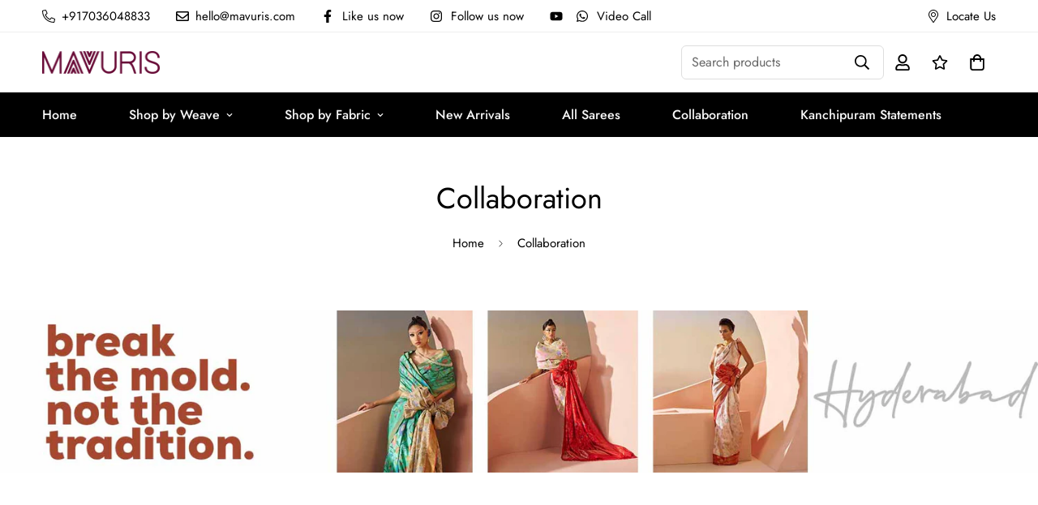

--- FILE ---
content_type: text/html; charset=utf-8
request_url: https://mavuris.com/pages/collaboration-artists-mavuri
body_size: 68002
content:

<!doctype html>
<html
  class="no-js supports-no-cookies overflow-hidden"
  lang="en"
  data-template="page"
  
>
 <!-- Google Tag Manager -->
<script>(function(w,d,s,l,i){w[l]=w[l]||[];w[l].push({'gtm.start':
new Date().getTime(),event:'gtm.js'});var f=d.getElementsByTagName(s)[0],
j=d.createElement(s),dl=l!='dataLayer'?'&l='+l:'';j.async=true;j.src=
'https://www.googletagmanager.com/gtm.js?id='+i+dl;f.parentNode.insertBefore(j,f);
})(window,document,'script','dataLayer','GTM-MFDM4H3R');</script>
<!-- End Google Tag Manager -->
  
  <head>
 
<meta charset="utf-8">
    <meta http-equiv="X-UA-Compatible" content="IE=edge">
    <meta name="viewport" content="width=device-width, initial-scale=1, maximum-scale=1.0, user-scalable=0">
    <meta name="theme-color" content="#000000"><link rel="canonical" href="https://mavuris.com/pages/collaboration-artists-mavuri">
<link href="//mavuris.com/cdn/shop/t/28/assets/theme.css?v=169926333737883166031713425982" rel="stylesheet" type="text/css" media="all" />
<link href="//mavuris.com/cdn/shop/t/28/assets/chunk.css?v=24872440511464340791713425915" rel="stylesheet" type="text/css" media="all" />


<link rel="dns-prefetch" href="https://mavuris.com/pages/collaboration-artists-mavuri" crossorigin>
<link rel="dns-prefetch" href="https://cdn.shopify.com" crossorigin>
<link rel="preconnect" href="https://mavuris.com/pages/collaboration-artists-mavuri" crossorigin>
<link rel="preconnect" href="https://cdn.shopify.com" crossorigin>

<link href="//mavuris.com/cdn/shop/t/28/assets/vendor.min.js?v=79999708355473714711713425985" as="script" rel="preload">
<link href="//mavuris.com/cdn/shop/t/28/assets/app.min.js?v=137810436302511662751713425910" as="script" rel="preload">

<link rel="shortcut icon" href="//mavuris.com/cdn/shop/files/favicon.jpg?crop=center&height=32&v=1635006340&width=32" type="image/png"><title class="page">Exclusive Collaborations with Top Celebrities and Influencers | Mavuris Handcrafted Sarees</title><meta name="description" content="Discover Mavuris&#39;s exclusive handloom sarees collection, celebrated by top celebrities like Samantha and Dolly Jain. Explore our collaborations with influencers for the finest Kanchipuram, Banarasi, and more."><meta property="og:site_name" content="Mavuris">
<meta property="og:url" content="https://mavuris.com/pages/collaboration-artists-mavuri">
<meta property="og:title" content="Exclusive Collaborations with Top Celebrities and Influencers | Mavuris Handcrafted Sarees">
<meta property="og:type" content="website">
<meta property="og:description" content="Discover Mavuris&#39;s exclusive handloom sarees collection, celebrated by top celebrities like Samantha and Dolly Jain. Explore our collaborations with influencers for the finest Kanchipuram, Banarasi, and more."><meta property="og:image" content="http://mavuris.com/cdn/shop/files/Mavuri-Social.jpg?v=1637638024">
<meta property="og:image:secure_url" content="https://mavuris.com/cdn/shop/files/Mavuri-Social.jpg?v=1637638024">
<meta property="og:image:width" content="1200">
<meta property="og:image:height" content="628"><meta name="twitter:card" content="summary_large_image">
<meta name="twitter:title" content="Exclusive Collaborations with Top Celebrities and Influencers | Mavuris Handcrafted Sarees">
<meta name="twitter:description" content="Discover Mavuris&#39;s exclusive handloom sarees collection, celebrated by top celebrities like Samantha and Dolly Jain. Explore our collaborations with influencers for the finest Kanchipuram, Banarasi, and more.">

<style>
  @font-face {  font-family: SF-Heading-font;  font-weight:400;  src: url(https://cdn.shopify.com/s/files/1/0561/2742/2636/files/Jost-Regular.ttf?v=1618297125);  font-display: swap;}@font-face {  font-family: SF-Heading-font;  font-weight:500;  src: url(https://cdn.shopify.com/s/files/1/0561/2742/2636/files/Jost-Medium.ttf?v=1618297125);  font-display: swap;}@font-face {  font-family: SF-Heading-font;  font-weight:600;  src: url(https://cdn.shopify.com/s/files/1/0561/2742/2636/files/Jost-SemiBold.ttf?v=1618297125);  font-display: swap;}:root {  --font-stack-header: SF-Heading-font;  --font-weight-header: 400;}@font-face {  font-family: SF-Body-font;  font-weight:400;  src: url(https://cdn.shopify.com/s/files/1/0561/2742/2636/files/Jost-Regular.ttf?v=1618297125);  font-display: swap;}@font-face {  font-family: SF-Body-font;  font-weight:500;  src: url(https://cdn.shopify.com/s/files/1/0561/2742/2636/files/Jost-Medium.ttf?v=1618297125);  font-display: swap;}@font-face {  font-family: SF-Body-font;  font-weight:600;  src: url(https://cdn.shopify.com/s/files/1/0561/2742/2636/files/Jost-SemiBold.ttf?v=1618297125);  font-display: swap;}:root {  --font-stack-body: 'SF-Body-font';  --font-weight-body: 400;;}
</style>
<style>
  html{font-size:calc(var(--font-base-size,16) * 1px)}body{font-family:var(--font-stack-body)!important;font-weight:var(--font-weight-body);font-style:var(--font-style-body);color:var(--color-body-text);font-size:calc(var(--font-base-size,16) * 1px);line-height:calc(var(--base-line-height) * 1px);scroll-behavior:smooth}body .h1,body .h2,body .h3,body .h4,body .h5,body .h6,body h1,body h2,body h3,body h4,body h5,body h6{font-family:var(--font-stack-header);font-weight:var(--font-weight-header);font-style:var(--font-style-header);color:var(--color-heading-text);line-height:normal}body .h1,body h1{font-size:calc(((var(--font-h1-mobile))/ (var(--font-base-size))) * 1rem)}body .h2,body h2{font-size:calc(((var(--font-h2-mobile))/ (var(--font-base-size))) * 1rem)}body .h3,body h3{font-size:calc(((var(--font-h3-mobile))/ (var(--font-base-size))) * 1rem)}body .h4,body h4{font-size:calc(((var(--font-h4-mobile))/ (var(--font-base-size))) * 1rem)}body .h5,body h5{font-size:calc(((var(--font-h5-mobile))/ (var(--font-base-size))) * 1rem)}body .h6,body h6{font-size:calc(((var(--font-h6-mobile))/ (var(--font-base-size))) * 1rem);line-height:1.4}@media only screen and (min-width:768px){body .h1,body h1{font-size:calc(((var(--font-h1-desktop))/ (var(--font-base-size))) * 1rem)}body .h2,body h2{font-size:calc(((var(--font-h2-desktop))/ (var(--font-base-size))) * 1rem)}body .h3,body h3{font-size:calc(((var(--font-h3-desktop))/ (var(--font-base-size))) * 1rem)}body .h4,body h4{font-size:calc(((var(--font-h4-desktop))/ (var(--font-base-size))) * 1rem)}body .h5,body h5{font-size:calc(((var(--font-h5-desktop))/ (var(--font-base-size))) * 1rem)}body .h6,body h6{font-size:calc(((var(--font-h6-desktop))/ (var(--font-base-size))) * 1rem)}}.swiper-wrapper{display:flex}.swiper-container:not(.swiper-container-initialized) .swiper-slide{width:calc(100% / var(--items,1));flex:0 0 auto}@media (max-width:1023px){.swiper-container:not(.swiper-container-initialized) .swiper-slide{min-width:40vw;flex:0 0 auto}}@media (max-width:767px){.swiper-container:not(.swiper-container-initialized) .swiper-slide{min-width:66vw;flex:0 0 auto}}.opacity-0{opacity:0}.opacity-100{opacity:1!important;}.placeholder-background{position:absolute;top:0;right:0;bottom:0;left:0;pointer-events:none}.placeholder-background--animation{background-color:#000;animation:placeholder-background-loading 1.5s infinite linear}[data-image-loading]{position:relative}[data-image-loading]:after{content:'';background-color:#000;animation:placeholder-background-loading 1.5s infinite linear;position:absolute;top:0;left:0;width:100%;height:100%;z-index:1}[data-image-loading] img.lazyload{opacity:0}[data-image-loading] img.lazyloaded{opacity:1}.no-js [data-image-loading]{animation-name:none}.lazyload--fade-in{opacity:0;transition:.25s all}.lazyload--fade-in.lazyloaded{opacity:1}@media (min-width:768px){.hidden.md\:block{display:block!important}.hidden.md\:flex{display:flex!important}.hidden.md\:grid{display:grid!important}}@media (min-width:1024px){.hidden.lg\:block{display:block!important}.hidden.lg\:flex{display:flex!important}.hidden.lg\:grid{display:grid!important}}@media (min-width:1280px){.hidden.xl\:block{display:block!important}.hidden.xl\:flex{display:flex!important}.hidden.xl\:grid{display:grid!important}}

  h1, .h1,
  h2, .h2,
  h3, .h3,
  h4, .h4,
  h5, .h5,
  h6, .h6 {
    letter-spacing: 0px;
  }
</style>

    <script>
  // https://codebeautify.org/jsviewer
  try {
    window.MinimogSettings = window.MinimogSettings || {};
    window.___mnag = 'userA' + (window.___mnag1 || '') + 'gent';

    document.documentElement.className = document.documentElement.className.replace('supports-no-cookies', 'supports-cookies').replace('no-js', 'js');
  } catch (error) {
    console.warn('Failed to execute critical scripts', error);
  }

  try {
    // Page speed agent
    var _nu = navigator[window.___mnag];
    var _psas = [
      {
        'b': 'ome-Li',
        'c': 'ghth',
        'd': 'ouse',
        'a': 'Chr',
      },
      {
        'd': 'hts',
        'a': 'Sp',
        'c': 'nsig',
        'b': 'eed I',
      },
      {
        'b': ' Lin',
        'd': '6_64',
        'a': 'X11;',
        'c': 'ux x8',
      }
    ];
    function __fn(i) {
      return Object.keys(_psas[i]).sort().reduce(function (a, c) { return a + _psas[i][c] }, '');
    }

    var __isPSA = (_nu.indexOf(__fn(0)) > -1 || _nu.indexOf(__fn(1)) > -1 || _nu.indexOf(__fn(2)) > -1);
    // var __isPSA = true

    window.___mnag = '!1';
    _psas = null;
  } catch (err) {
    var __isPSA = false;
    var _psas = null;
    window.___mnag = '!1';
  }

  // __activateStyle(this)
  function __as(l) {
    l.rel = 'stylesheet';
    l.media = 'all';
    l.removeAttribute('onload');
  }

  // _onChunkStyleLoad(this)
  function __ocsl(l) {
    if (!__isPSA) __as(l);
  }

  window.__isPSA = __isPSA;
</script>

    

    <link href="//mavuris.com/cdn/shop/t/28/assets/theme.css?v=169926333737883166031713425982" rel="stylesheet" type="text/css" media="all" />
    <link href="//mavuris.com/cdn/shop/t/28/assets/chunk.css?v=24872440511464340791713425915" rel="stylesheet" type="text/css" media="all" />

    
<style data-shopify>:root {    /* ANIMATIONS */    --m-animation-duration: 600ms;    --m-animation-fade-in-up: m-fade-in-up var(--m-animation-duration) cubic-bezier(0, 0, 0.3, 1) forwards;    --m-animation-fade-in-left: m-fade-in-left var(--m-animation-duration) cubic-bezier(0, 0, 0.3, 1) forwards;    --m-animation-fade-in-right: m-fade-in-right var(--m-animation-duration) cubic-bezier(0, 0, 0.3, 1) forwards;    --m-animation-fade-in-left-rtl: m-fade-in-left-rtl var(--m-animation-duration) cubic-bezier(0, 0, 0.3, 1) forwards;    --m-animation-fade-in-right-rtl: m-fade-in-right-rtl var(--m-animation-duration) cubic-bezier(0, 0, 0.3, 1) forwards;    --m-animation-fade-in: m-fade-in calc(var(--m-animation-duration) * 2) cubic-bezier(0, 0, 0.3, 1);    --m-animation-zoom-fade: m-zoom-fade var(--m-animation-duration) ease forwards;		/* BODY */		--base-line-height: 28;		/* PRIMARY COLORS */		--color-primary: #000000;		--plyr-color-main: #000000;		--color-primary-darker: #333333;		/* TEXT COLORS */		--color-body-text: #000000;		--color-heading-text: #000000;		--color-sub-text: #666666;		--color-text-link: #000000;		--color-text-link-hover: #999999;		/* BUTTON COLORS */		--color-btn-bg:  #000000;		--color-btn-bg-hover: #000000;		--color-btn-text: #ffffff;		--color-btn-text-hover: #ffffff;    	--color-btn-secondary-border: #000000;    	--color-btn-secondary-text: #000000;		--btn-letter-spacing: 0px;		--btn-border-radius: 5px;		--btn-border-width: 1px;		--btn-line-height: 23px;				/* PRODUCT COLORS */		--product-title-color: #000000;		--product-sale-price-color: #666666;		--product-regular-price-color: #000000;		--product-type-color: #666666;		--product-desc-color: #666666;		/* TOPBAR COLORS */		--color-topbar-background: #ffffff;		--color-topbar-text: #000000;		/* MENU BAR COLORS */		--color-menu-background: #000000;		--color-menu-text: #f8f8f8;		/* BORDER COLORS */		--color-border: #dedede;		/* FOOTER COLORS */		--color-footer-text: #000000;		--color-footer-subtext: #666666;		--color-footer-background: #f5f5f5;		--color-footer-link: #666666;		--color-footer-link-hover: #000000;		--color-footer-background-mobile: #F5F5F5;		/* FOOTER BOTTOM COLORS */		--color-footer-bottom-text: #000;		--color-footer-bottom-background: #f5f5f5;		--color-footer-bottom-background-mobile: #F5F5F5;		/* HEADER */		--color-header-text: #000000;		--color-header-transparent-text: #000000;		--color-main-background: #ffffff;		--color-field-background: #ffffff;		--color-header-background: #ffffff;		--color-cart-wishlist-count: #ffffff;		--bg-cart-wishlist-count: #e91111;		--swatch-item-background-default: #f7f8fa;		--text-gray-400: #777777;		--text-gray-9b: #9b9b9b;		--text-black: #000000;		--text-white: #ffffff;		--bg-gray-400: #f7f8fa;		--bg-black: #000000;		--rounded-full: 9999px;		--border-color-1: #eeeeee;		--border-color-2: #b2b2b2;		--border-color-3: #d2d2d2;		--border-color-4: #737373;		--color-secondary: #666666;		--color-success: #3a8735;		--color-warning: #ff706b;		--color-info: #959595;		--color-disabled: #cecece;		--bg-disabled: #f7f7f7;		--bg-hover: #737373;		--bg-color-tooltip: #000000;		--text-color-tooltip: #ffffff;		--color-image-overlay: #000000;		--opacity-image-overlay: 0.2;		--theme-shadow: 0 5px 15px 0 rgba(0, 0, 0, 0.07);    	--arrow-select-box: url(//mavuris.com/cdn/shop/t/28/assets/ar-down.svg?v=92728264558441377851713425910);		/* FONT SIZES */		--font-base-size: 16;		--font-btn-size: 16px;		--font-btn-weight: 500;		--font-h1-desktop: 40;		--font-h1-mobile: 37;		--font-h2-desktop: 31;		--font-h2-mobile: 28;		--font-h3-desktop: 23;		--font-h3-mobile: 21;		--font-h4-desktop: 20;		--font-h4-mobile: 18;		--font-h5-desktop: 17;		--font-h5-mobile: 15;		--font-h6-desktop: 16;		--font-h6-mobile: 14;    	--arrow-down-url: url(//mavuris.com/cdn/shop/t/28/assets/arrow-down.svg?v=157552497485556416461713425911);    	--arrow-down-white-url: url(//mavuris.com/cdn/shop/t/28/assets/arrow-down-white.svg?v=70535736727834135531713425911);    	--product-title-line-clamp: unset;		--spacing-sections-desktop: 100px;        --spacing-sections-tablet: 75px;        --spacing-sections-mobile: 50px;	}
</style><link media="print" onload="this.media = 'all'" rel="stylesheet" href="//mavuris.com/cdn/shop/t/28/assets/vendor.css?v=28710240041808722351713425984">

<link href="//mavuris.com/cdn/shop/t/28/assets/custom.css?v=22130740855166782601713426017" rel="stylesheet" type="text/css" media="all" />

<style data-shopify>body {
    --container-width: 1200;
    --fluid-container-width: 1620px;
    --fluid-container-offset: 65px;
    background-color: #ffffff;
  }
  [style*="--aspect-ratio"]:before {
    padding-top: calc(100% / (0.0001 + var(--aspect-ratio, 16/9)));
  }
  @media ( max-width: 767px ) {
    [style*="--aspect-ratio"]:before {
      padding-top: calc(100% / (0.0001 + var(--aspect-ratio-mobile, var(--aspect-ratio, 16/9)) ));
    }
  }.sf-topbar {  border-color: #eee;}.sf__font-normal {  font-weight: 400;}body .sf-footer__block .social-media-links {  gap: 12px;  margin: 0;  padding: 5px;  flex-wrap: wrap;}body .sf-footer__block .social-media-links a {  color: #222;  width: 48px;  height: 48px;  padding: 0;  display: inline-flex;  align-items: center;  justify-content: center;  border-radius: 50%;  background-color: #E9E9E9;  transition: all .3s;}body .sf-footer__block .social-media-links a:hover {  background-color: #222;  color: #fff;  box-shadow: 0 0 0 0.2rem #222;}@media (min-width: 1536px) {  body .sf__footer-block-newsletter .sf__footer-block-title {    font-size: 42px;  }}
</style>


    <script src="//mavuris.com/cdn/shop/t/28/assets/vendor.min.js?v=79999708355473714711713425985" defer="defer"></script>
    <script src="//mavuris.com/cdn/shop/t/28/assets/theme-global.js?v=98147401176799237441713425982" defer="defer"></script>
    <script src="//mavuris.com/cdn/shop/t/28/assets/app.min.js?v=137810436302511662751713425910" defer="defer"></script><script src="//mavuris.com/cdn/shop/t/28/assets/animations.min.js?v=91103216221161842421713425909" defer="defer"></script><script>window.performance && window.performance.mark && window.performance.mark('shopify.content_for_header.start');</script><meta name="facebook-domain-verification" content="1dhegy278oomzvp84lxg25u00xvfuv">
<meta name="facebook-domain-verification" content="xt8e5bocwj9q4kezp6r2iehaazucqj">
<meta name="google-site-verification" content="O8pzUbzxIFExDALoZb08uO3lkGh4QzKSPMjI4az_aCg">
<meta name="google-site-verification" content="2me1yuFnEvLGfX9KqxDYmPwZnKKOlvOeB7PGXb00IdI">
<meta id="shopify-digital-wallet" name="shopify-digital-wallet" content="/59710668989/digital_wallets/dialog">
<script async="async" src="/checkouts/internal/preloads.js?locale=en-IN"></script>
<script id="shopify-features" type="application/json">{"accessToken":"e2e731e62d0180eed8e1c14bd4cdae67","betas":["rich-media-storefront-analytics"],"domain":"mavuris.com","predictiveSearch":true,"shopId":59710668989,"locale":"en"}</script>
<script>var Shopify = Shopify || {};
Shopify.shop = "mavuris.myshopify.com";
Shopify.locale = "en";
Shopify.currency = {"active":"INR","rate":"1.0"};
Shopify.country = "IN";
Shopify.theme = {"name":"Mavuri - Final Working - April 2024","id":136642134205,"schema_name":"Minimog - OS 2.0","schema_version":"3.5.0","theme_store_id":null,"role":"main"};
Shopify.theme.handle = "null";
Shopify.theme.style = {"id":null,"handle":null};
Shopify.cdnHost = "mavuris.com/cdn";
Shopify.routes = Shopify.routes || {};
Shopify.routes.root = "/";</script>
<script type="module">!function(o){(o.Shopify=o.Shopify||{}).modules=!0}(window);</script>
<script>!function(o){function n(){var o=[];function n(){o.push(Array.prototype.slice.apply(arguments))}return n.q=o,n}var t=o.Shopify=o.Shopify||{};t.loadFeatures=n(),t.autoloadFeatures=n()}(window);</script>
<script id="shop-js-analytics" type="application/json">{"pageType":"page"}</script>
<script defer="defer" async type="module" src="//mavuris.com/cdn/shopifycloud/shop-js/modules/v2/client.init-shop-cart-sync_BT-GjEfc.en.esm.js"></script>
<script defer="defer" async type="module" src="//mavuris.com/cdn/shopifycloud/shop-js/modules/v2/chunk.common_D58fp_Oc.esm.js"></script>
<script defer="defer" async type="module" src="//mavuris.com/cdn/shopifycloud/shop-js/modules/v2/chunk.modal_xMitdFEc.esm.js"></script>
<script type="module">
  await import("//mavuris.com/cdn/shopifycloud/shop-js/modules/v2/client.init-shop-cart-sync_BT-GjEfc.en.esm.js");
await import("//mavuris.com/cdn/shopifycloud/shop-js/modules/v2/chunk.common_D58fp_Oc.esm.js");
await import("//mavuris.com/cdn/shopifycloud/shop-js/modules/v2/chunk.modal_xMitdFEc.esm.js");

  window.Shopify.SignInWithShop?.initShopCartSync?.({"fedCMEnabled":true,"windoidEnabled":true});

</script>
<script>(function() {
  var isLoaded = false;
  function asyncLoad() {
    if (isLoaded) return;
    isLoaded = true;
    var urls = ["https:\/\/cdn.recovermycart.com\/scripts\/keepcart\/CartJS.min.js?shop=mavuris.myshopify.com\u0026shop=mavuris.myshopify.com","https:\/\/instafeed.nfcube.com\/cdn\/a54e0282443b02d3b3f81be202f7055d.js?shop=mavuris.myshopify.com","\/\/social-login.oxiapps.com\/api\/init?vt=928365\u0026shop=mavuris.myshopify.com","https:\/\/cdn.hextom.com\/js\/quickannouncementbar.js?shop=mavuris.myshopify.com"];
    for (var i = 0; i < urls.length; i++) {
      var s = document.createElement('script');
      s.type = 'text/javascript';
      s.async = true;
      s.src = urls[i];
      var x = document.getElementsByTagName('script')[0];
      x.parentNode.insertBefore(s, x);
    }
  };
  if(window.attachEvent) {
    window.attachEvent('onload', asyncLoad);
  } else {
    window.addEventListener('load', asyncLoad, false);
  }
})();</script>
<script id="__st">var __st={"a":59710668989,"offset":19800,"reqid":"f27dd9e6-9307-4284-9698-cee0da761f3e-1769427518","pageurl":"mavuris.com\/pages\/collaboration-artists-mavuri","s":"pages-97421000893","u":"820cc6d84665","p":"page","rtyp":"page","rid":97421000893};</script>
<script>window.ShopifyPaypalV4VisibilityTracking = true;</script>
<script id="captcha-bootstrap">!function(){'use strict';const t='contact',e='account',n='new_comment',o=[[t,t],['blogs',n],['comments',n],[t,'customer']],c=[[e,'customer_login'],[e,'guest_login'],[e,'recover_customer_password'],[e,'create_customer']],r=t=>t.map((([t,e])=>`form[action*='/${t}']:not([data-nocaptcha='true']) input[name='form_type'][value='${e}']`)).join(','),a=t=>()=>t?[...document.querySelectorAll(t)].map((t=>t.form)):[];function s(){const t=[...o],e=r(t);return a(e)}const i='password',u='form_key',d=['recaptcha-v3-token','g-recaptcha-response','h-captcha-response',i],f=()=>{try{return window.sessionStorage}catch{return}},m='__shopify_v',_=t=>t.elements[u];function p(t,e,n=!1){try{const o=window.sessionStorage,c=JSON.parse(o.getItem(e)),{data:r}=function(t){const{data:e,action:n}=t;return t[m]||n?{data:e,action:n}:{data:t,action:n}}(c);for(const[e,n]of Object.entries(r))t.elements[e]&&(t.elements[e].value=n);n&&o.removeItem(e)}catch(o){console.error('form repopulation failed',{error:o})}}const l='form_type',E='cptcha';function T(t){t.dataset[E]=!0}const w=window,h=w.document,L='Shopify',v='ce_forms',y='captcha';let A=!1;((t,e)=>{const n=(g='f06e6c50-85a8-45c8-87d0-21a2b65856fe',I='https://cdn.shopify.com/shopifycloud/storefront-forms-hcaptcha/ce_storefront_forms_captcha_hcaptcha.v1.5.2.iife.js',D={infoText:'Protected by hCaptcha',privacyText:'Privacy',termsText:'Terms'},(t,e,n)=>{const o=w[L][v],c=o.bindForm;if(c)return c(t,g,e,D).then(n);var r;o.q.push([[t,g,e,D],n]),r=I,A||(h.body.append(Object.assign(h.createElement('script'),{id:'captcha-provider',async:!0,src:r})),A=!0)});var g,I,D;w[L]=w[L]||{},w[L][v]=w[L][v]||{},w[L][v].q=[],w[L][y]=w[L][y]||{},w[L][y].protect=function(t,e){n(t,void 0,e),T(t)},Object.freeze(w[L][y]),function(t,e,n,w,h,L){const[v,y,A,g]=function(t,e,n){const i=e?o:[],u=t?c:[],d=[...i,...u],f=r(d),m=r(i),_=r(d.filter((([t,e])=>n.includes(e))));return[a(f),a(m),a(_),s()]}(w,h,L),I=t=>{const e=t.target;return e instanceof HTMLFormElement?e:e&&e.form},D=t=>v().includes(t);t.addEventListener('submit',(t=>{const e=I(t);if(!e)return;const n=D(e)&&!e.dataset.hcaptchaBound&&!e.dataset.recaptchaBound,o=_(e),c=g().includes(e)&&(!o||!o.value);(n||c)&&t.preventDefault(),c&&!n&&(function(t){try{if(!f())return;!function(t){const e=f();if(!e)return;const n=_(t);if(!n)return;const o=n.value;o&&e.removeItem(o)}(t);const e=Array.from(Array(32),(()=>Math.random().toString(36)[2])).join('');!function(t,e){_(t)||t.append(Object.assign(document.createElement('input'),{type:'hidden',name:u})),t.elements[u].value=e}(t,e),function(t,e){const n=f();if(!n)return;const o=[...t.querySelectorAll(`input[type='${i}']`)].map((({name:t})=>t)),c=[...d,...o],r={};for(const[a,s]of new FormData(t).entries())c.includes(a)||(r[a]=s);n.setItem(e,JSON.stringify({[m]:1,action:t.action,data:r}))}(t,e)}catch(e){console.error('failed to persist form',e)}}(e),e.submit())}));const S=(t,e)=>{t&&!t.dataset[E]&&(n(t,e.some((e=>e===t))),T(t))};for(const o of['focusin','change'])t.addEventListener(o,(t=>{const e=I(t);D(e)&&S(e,y())}));const B=e.get('form_key'),M=e.get(l),P=B&&M;t.addEventListener('DOMContentLoaded',(()=>{const t=y();if(P)for(const e of t)e.elements[l].value===M&&p(e,B);[...new Set([...A(),...v().filter((t=>'true'===t.dataset.shopifyCaptcha))])].forEach((e=>S(e,t)))}))}(h,new URLSearchParams(w.location.search),n,t,e,['guest_login'])})(!0,!0)}();</script>
<script integrity="sha256-4kQ18oKyAcykRKYeNunJcIwy7WH5gtpwJnB7kiuLZ1E=" data-source-attribution="shopify.loadfeatures" defer="defer" src="//mavuris.com/cdn/shopifycloud/storefront/assets/storefront/load_feature-a0a9edcb.js" crossorigin="anonymous"></script>
<script data-source-attribution="shopify.dynamic_checkout.dynamic.init">var Shopify=Shopify||{};Shopify.PaymentButton=Shopify.PaymentButton||{isStorefrontPortableWallets:!0,init:function(){window.Shopify.PaymentButton.init=function(){};var t=document.createElement("script");t.src="https://mavuris.com/cdn/shopifycloud/portable-wallets/latest/portable-wallets.en.js",t.type="module",document.head.appendChild(t)}};
</script>
<script data-source-attribution="shopify.dynamic_checkout.buyer_consent">
  function portableWalletsHideBuyerConsent(e){var t=document.getElementById("shopify-buyer-consent"),n=document.getElementById("shopify-subscription-policy-button");t&&n&&(t.classList.add("hidden"),t.setAttribute("aria-hidden","true"),n.removeEventListener("click",e))}function portableWalletsShowBuyerConsent(e){var t=document.getElementById("shopify-buyer-consent"),n=document.getElementById("shopify-subscription-policy-button");t&&n&&(t.classList.remove("hidden"),t.removeAttribute("aria-hidden"),n.addEventListener("click",e))}window.Shopify?.PaymentButton&&(window.Shopify.PaymentButton.hideBuyerConsent=portableWalletsHideBuyerConsent,window.Shopify.PaymentButton.showBuyerConsent=portableWalletsShowBuyerConsent);
</script>
<script data-source-attribution="shopify.dynamic_checkout.cart.bootstrap">document.addEventListener("DOMContentLoaded",(function(){function t(){return document.querySelector("shopify-accelerated-checkout-cart, shopify-accelerated-checkout")}if(t())Shopify.PaymentButton.init();else{new MutationObserver((function(e,n){t()&&(Shopify.PaymentButton.init(),n.disconnect())})).observe(document.body,{childList:!0,subtree:!0})}}));
</script>
<script id='scb4127' type='text/javascript' async='' src='https://mavuris.com/cdn/shopifycloud/privacy-banner/storefront-banner.js'></script>
<script>window.performance && window.performance.mark && window.performance.mark('shopify.content_for_header.end');</script>
    <!-- Global site tag (gtag.js) - Google Analytics -->
    <script async src="https://www.googletagmanager.com/gtag/js?id=G-6W3KK61PHV"></script>
    <script>
      window.dataLayer = window.dataLayer || [];
      function gtag(){dataLayer.push(arguments);}
      gtag('js', new Date());

      gtag('config', 'G-6W3KK61PHV');
    </script>
  <!-- BEGIN app block: shopify://apps/ecomposer-builder/blocks/app-embed/a0fc26e1-7741-4773-8b27-39389b4fb4a0 --><!-- DNS Prefetch & Preconnect -->
<link rel="preconnect" href="https://cdn.ecomposer.app" crossorigin>
<link rel="dns-prefetch" href="https://cdn.ecomposer.app">

<link rel="prefetch" href="https://cdn.ecomposer.app/vendors/css/ecom-swiper@11.css" as="style">
<link rel="prefetch" href="https://cdn.ecomposer.app/vendors/js/ecom-swiper@11.0.5.js" as="script">
<link rel="prefetch" href="https://cdn.ecomposer.app/vendors/js/ecom_modal.js" as="script">

<!-- Global CSS --><!--ECOM-EMBED-->
  <style id="ecom-global-css" class="ecom-global-css">/**ECOM-INSERT-CSS**/.ecom-section > div.core__row--columns{max-width: 1200px;}.ecom-column>div.core__column--wrapper{padding: 20px;}div.core__blocks--body>div.ecom-block.elmspace:not(:first-child){margin-top: 20px;}:root{--ecom-global-colors-primary:#ffffff;--ecom-global-colors-secondary:#ffffff;--ecom-global-colors-text:#ffffff;--ecom-global-colors-accent:#ffffff;}</style>
  <!--/ECOM-EMBED--><!-- Custom CSS & JS --><style id="ecom-custom-css"></style><script id="ecom-custom-js" async></script><!-- Open Graph Meta Tags for Pages --><!-- Critical Inline Styles -->
<style class="ecom-theme-helper">.ecom-animation{opacity:0}.ecom-animation.animate,.ecom-animation.ecom-animated{opacity:1}.ecom-cart-popup{display:grid;position:fixed;inset:0;z-index:9999999;align-content:center;padding:5px;justify-content:center;align-items:center;justify-items:center}.ecom-cart-popup::before{content:' ';position:absolute;background:#e5e5e5b3;inset:0}.ecom-ajax-loading{cursor:not-allowed;pointer-events:none;opacity:.6}#ecom-toast{visibility:hidden;max-width:50px;height:60px;margin:auto;background-color:#333;color:#fff;text-align:center;border-radius:2px;position:fixed;z-index:1;left:0;right:0;bottom:30px;font-size:17px;display:grid;grid-template-columns:50px auto;align-items:center;justify-content:start;align-content:center;justify-items:start}#ecom-toast.ecom-toast-show{visibility:visible;animation:ecomFadein .5s,ecomExpand .5s .5s,ecomStay 3s 1s,ecomShrink .5s 4s,ecomFadeout .5s 4.5s}#ecom-toast #ecom-toast-icon{width:50px;height:100%;box-sizing:border-box;background-color:#111;color:#fff;padding:5px}#ecom-toast .ecom-toast-icon-svg{width:100%;height:100%;position:relative;vertical-align:middle;margin:auto;text-align:center}#ecom-toast #ecom-toast-desc{color:#fff;padding:16px;overflow:hidden;white-space:nowrap}@media(max-width:768px){#ecom-toast #ecom-toast-desc{white-space:normal;min-width:250px}#ecom-toast{height:auto;min-height:60px}}.ecom__column-full-height{height:100%}@keyframes ecomFadein{from{bottom:0;opacity:0}to{bottom:30px;opacity:1}}@keyframes ecomExpand{from{min-width:50px}to{min-width:var(--ecom-max-width)}}@keyframes ecomStay{from{min-width:var(--ecom-max-width)}to{min-width:var(--ecom-max-width)}}@keyframes ecomShrink{from{min-width:var(--ecom-max-width)}to{min-width:50px}}@keyframes ecomFadeout{from{bottom:30px;opacity:1}to{bottom:60px;opacity:0}}</style>


<!-- EComposer Config Script -->
<script id="ecom-theme-helpers" async>
window.EComposer=window.EComposer||{};(function(){if(!this.configs)this.configs={};this.configs={"custom_code":{"custom_css":"","custom_js":""},"instagram":null};this.configs.ajax_cart={enable:false};this.customer=false;this.proxy_path='/apps/ecomposer-visual-page-builder';
this.popupScriptUrl='https://cdn.shopify.com/extensions/019b200c-ceec-7ac9-af95-28c32fd62de8/ecomposer-94/assets/ecom_popup.js';
this.routes={domain:'https://mavuris.com',root_url:'/',collections_url:'/collections',all_products_collection_url:'/collections/all',cart_url:'/cart',cart_add_url:'/cart/add',cart_change_url:'/cart/change',cart_clear_url:'/cart/clear',cart_update_url:'/cart/update',product_recommendations_url:'/recommendations/products'};
this.queryParams={};
if(window.location.search.length){new URLSearchParams(window.location.search).forEach((value,key)=>{this.queryParams[key]=value})}
this.money_format="Rs. {{amount}}";
this.money_with_currency_format="Rs. {{amount}}";
this.currencyCodeEnabled=false;this.abTestingData = [];this.formatMoney=function(t,e){const r=this.currencyCodeEnabled?this.money_with_currency_format:this.money_format;function a(t,e){return void 0===t?e:t}function o(t,e,r,o){if(e=a(e,2),r=a(r,","),o=a(o,"."),isNaN(t)||null==t)return 0;var n=(t=(t/100).toFixed(e)).split(".");return n[0].replace(/(\d)(?=(\d\d\d)+(?!\d))/g,"$1"+r)+(n[1]?o+n[1]:"")}"string"==typeof t&&(t=t.replace(".",""));var n="",i=/\{\{\s*(\w+)\s*\}\}/,s=e||r;switch(s.match(i)[1]){case"amount":n=o(t,2);break;case"amount_no_decimals":n=o(t,0);break;case"amount_with_comma_separator":n=o(t,2,".",",");break;case"amount_with_space_separator":n=o(t,2," ",",");break;case"amount_with_period_and_space_separator":n=o(t,2," ",".");break;case"amount_no_decimals_with_comma_separator":n=o(t,0,".",",");break;case"amount_no_decimals_with_space_separator":n=o(t,0," ");break;case"amount_with_apostrophe_separator":n=o(t,2,"'",".")}return s.replace(i,n)};
this.resizeImage=function(t,e){try{if(!e||"original"==e||"full"==e||"master"==e)return t;if(-1!==t.indexOf("cdn.shopify.com")||-1!==t.indexOf("/cdn/shop/")){var r=t.match(/\.(jpg|jpeg|gif|png|bmp|bitmap|tiff|tif|webp)((\#[0-9a-z\-]+)?(\?v=.*)?)?$/gim);if(null==r)return null;var a=t.split(r[0]),o=r[0];return a[0]+"_"+e+o}}catch(r){return t}return t};
this.getProduct=function(t){if(!t)return!1;let e=("/"===this.routes.root_url?"":this.routes.root_url)+"/products/"+t+".js?shop="+Shopify.shop;return window.ECOM_LIVE&&(e="/shop/builder/ajax/ecom-proxy/products/"+t+"?shop="+Shopify.shop),window.fetch(e,{headers:{"Content-Type":"application/json"}}).then(t=>t.ok?t.json():false)};
const u=new URLSearchParams(window.location.search);if(u.has("ecom-redirect")){const r=u.get("ecom-redirect");if(r){let d;try{d=decodeURIComponent(r)}catch{return}d=d.trim().replace(/[\r\n\t]/g,"");if(d.length>2e3)return;const p=["javascript:","data:","vbscript:","file:","ftp:","mailto:","tel:","sms:","chrome:","chrome-extension:","moz-extension:","ms-browser-extension:"],l=d.toLowerCase();for(const o of p)if(l.includes(o))return;const x=[/<script/i,/<\/script/i,/javascript:/i,/vbscript:/i,/onload=/i,/onerror=/i,/onclick=/i,/onmouseover=/i,/onfocus=/i,/onblur=/i,/onsubmit=/i,/onchange=/i,/alert\s*\(/i,/confirm\s*\(/i,/prompt\s*\(/i,/document\./i,/window\./i,/eval\s*\(/i];for(const t of x)if(t.test(d))return;if(d.startsWith("/")&&!d.startsWith("//")){if(!/^[a-zA-Z0-9\-._~:/?#[\]@!$&'()*+,;=%]+$/.test(d))return;if(d.includes("../")||d.includes("./"))return;window.location.href=d;return}if(!d.includes("://")&&!d.startsWith("//")){if(!/^[a-zA-Z0-9\-._~:/?#[\]@!$&'()*+,;=%]+$/.test(d))return;if(d.includes("../")||d.includes("./"))return;window.location.href="/"+d;return}let n;try{n=new URL(d)}catch{return}if(!["http:","https:"].includes(n.protocol))return;if(n.port&&(parseInt(n.port)<1||parseInt(n.port)>65535))return;const a=[window.location.hostname];if(a.includes(n.hostname)&&(n.href===d||n.toString()===d))window.location.href=d}}
}).bind(window.EComposer)();
if(window.Shopify&&window.Shopify.designMode&&window.top&&window.top.opener){window.addEventListener("load",function(){window.top.opener.postMessage({action:"ecomposer:loaded"},"*")})}
</script>

<!-- Quickview Script -->
<script id="ecom-theme-quickview" async>
window.EComposer=window.EComposer||{};(function(){this.initQuickview=function(){var enable_qv=false;const qv_wrapper_script=document.querySelector('#ecom-quickview-template-html');if(!qv_wrapper_script)return;const ecom_quickview=document.createElement('div');ecom_quickview.classList.add('ecom-quickview');ecom_quickview.innerHTML=qv_wrapper_script.innerHTML;document.body.prepend(ecom_quickview);const qv_wrapper=ecom_quickview.querySelector('.ecom-quickview__wrapper');const ecomQuickview=function(e){let t=qv_wrapper.querySelector(".ecom-quickview__content-data");if(t){let i=document.createRange().createContextualFragment(e);t.innerHTML="",t.append(i),qv_wrapper.classList.add("ecom-open");let c=new CustomEvent("ecom:quickview:init",{detail:{wrapper:qv_wrapper}});document.dispatchEvent(c),setTimeout(function(){qv_wrapper.classList.add("ecom-display")},500),closeQuickview(t)}},closeQuickview=function(e){let t=qv_wrapper.querySelector(".ecom-quickview__close-btn"),i=qv_wrapper.querySelector(".ecom-quickview__content");function c(t){let o=t.target;do{if(o==i||o&&o.classList&&o.classList.contains("ecom-modal"))return;o=o.parentNode}while(o);o!=i&&(qv_wrapper.classList.add("ecom-remove"),qv_wrapper.classList.remove("ecom-open","ecom-display","ecom-remove"),setTimeout(function(){e.innerHTML=""},300),document.removeEventListener("click",c),document.removeEventListener("keydown",n))}function n(t){(t.isComposing||27===t.keyCode)&&(qv_wrapper.classList.add("ecom-remove"),qv_wrapper.classList.remove("ecom-open","ecom-display","ecom-remove"),setTimeout(function(){e.innerHTML=""},300),document.removeEventListener("keydown",n),document.removeEventListener("click",c))}t&&t.addEventListener("click",function(t){t.preventDefault(),document.removeEventListener("click",c),document.removeEventListener("keydown",n),qv_wrapper.classList.add("ecom-remove"),qv_wrapper.classList.remove("ecom-open","ecom-display","ecom-remove"),setTimeout(function(){e.innerHTML=""},300)}),document.addEventListener("click",c),document.addEventListener("keydown",n)};function quickViewHandler(e){e&&e.preventDefault();let t=this;t.classList&&t.classList.add("ecom-loading");let i=t.classList?t.getAttribute("href"):window.location.pathname;if(i){if(window.location.search.includes("ecom_template_id")){let c=new URLSearchParams(location.search);i=window.location.pathname+"?section_id="+c.get("ecom_template_id")}else i+=(i.includes("?")?"&":"?")+"section_id=ecom-default-template-quickview";fetch(i).then(function(e){return 200==e.status?e.text():window.document.querySelector("#admin-bar-iframe")?(404==e.status?alert("Please create Ecomposer quickview template first!"):alert("Have some problem with quickview!"),t.classList&&t.classList.remove("ecom-loading"),!1):void window.open(new URL(i).pathname,"_blank")}).then(function(e){e&&(ecomQuickview(e),setTimeout(function(){t.classList&&t.classList.remove("ecom-loading")},300))}).catch(function(e){})}}
if(window.location.search.includes('ecom_template_id')){setTimeout(quickViewHandler,1000)}
if(enable_qv){const qv_buttons=document.querySelectorAll('.ecom-product-quickview');if(qv_buttons.length>0){qv_buttons.forEach(function(button,index){button.addEventListener('click',quickViewHandler)})}}
}}).bind(window.EComposer)();
</script>

<!-- Quickview Template -->
<script type="text/template" id="ecom-quickview-template-html">
<div class="ecom-quickview__wrapper ecom-dn"><div class="ecom-quickview__container"><div class="ecom-quickview__content"><div class="ecom-quickview__content-inner"><div class="ecom-quickview__content-data"></div></div><span class="ecom-quickview__close-btn"><svg version="1.1" xmlns="http://www.w3.org/2000/svg" width="32" height="32" viewBox="0 0 32 32"><path d="M10.722 9.969l-0.754 0.754 5.278 5.278-5.253 5.253 0.754 0.754 5.253-5.253 5.253 5.253 0.754-0.754-5.253-5.253 5.278-5.278-0.754-0.754-5.278 5.278z" fill="#000000"></path></svg></span></div></div></div>
</script>

<!-- Quickview Styles -->
<style class="ecom-theme-quickview">.ecom-quickview .ecom-animation{opacity:1}.ecom-quickview__wrapper{opacity:0;display:none;pointer-events:none}.ecom-quickview__wrapper.ecom-open{position:fixed;top:0;left:0;right:0;bottom:0;display:block;pointer-events:auto;z-index:100000;outline:0!important;-webkit-backface-visibility:hidden;opacity:1;transition:all .1s}.ecom-quickview__container{text-align:center;position:absolute;width:100%;height:100%;left:0;top:0;padding:0 8px;box-sizing:border-box;opacity:0;background-color:rgba(0,0,0,.8);transition:opacity .1s}.ecom-quickview__container:before{content:"";display:inline-block;height:100%;vertical-align:middle}.ecom-quickview__wrapper.ecom-display .ecom-quickview__content{visibility:visible;opacity:1;transform:none}.ecom-quickview__content{position:relative;display:inline-block;opacity:0;visibility:hidden;transition:transform .1s,opacity .1s;transform:translateX(-100px)}.ecom-quickview__content-inner{position:relative;display:inline-block;vertical-align:middle;margin:0 auto;text-align:left;z-index:999;overflow-y:auto;max-height:80vh}.ecom-quickview__content-data>.shopify-section{margin:0 auto;max-width:980px;overflow:hidden;position:relative;background-color:#fff;opacity:0}.ecom-quickview__wrapper.ecom-display .ecom-quickview__content-data>.shopify-section{opacity:1;transform:none}.ecom-quickview__wrapper.ecom-display .ecom-quickview__container{opacity:1}.ecom-quickview__wrapper.ecom-remove #shopify-section-ecom-default-template-quickview{opacity:0;transform:translateX(100px)}.ecom-quickview__close-btn{position:fixed!important;top:0;right:0;transform:none;background-color:transparent;color:#000;opacity:0;width:40px;height:40px;transition:.25s;z-index:9999;stroke:#fff}.ecom-quickview__wrapper.ecom-display .ecom-quickview__close-btn{opacity:1}.ecom-quickview__close-btn:hover{cursor:pointer}@media screen and (max-width:1024px){.ecom-quickview__content{position:absolute;inset:0;margin:50px 15px;display:flex}.ecom-quickview__close-btn{right:0}}.ecom-toast-icon-info{display:none}.ecom-toast-error .ecom-toast-icon-info{display:inline!important}.ecom-toast-error .ecom-toast-icon-success{display:none!important}.ecom-toast-icon-success{fill:#fff;width:35px}</style>

<!-- Toast Template -->
<script type="text/template" id="ecom-template-html"><!-- BEGIN app snippet: ecom-toast --><div id="ecom-toast"><div id="ecom-toast-icon"><svg xmlns="http://www.w3.org/2000/svg" class="ecom-toast-icon-svg ecom-toast-icon-info" fill="none" viewBox="0 0 24 24" stroke="currentColor"><path stroke-linecap="round" stroke-linejoin="round" stroke-width="2" d="M13 16h-1v-4h-1m1-4h.01M21 12a9 9 0 11-18 0 9 9 0 0118 0z"/></svg>
<svg class="ecom-toast-icon-svg ecom-toast-icon-success" xmlns="http://www.w3.org/2000/svg" viewBox="0 0 512 512"><path d="M256 8C119 8 8 119 8 256s111 248 248 248 248-111 248-248S393 8 256 8zm0 48c110.5 0 200 89.5 200 200 0 110.5-89.5 200-200 200-110.5 0-200-89.5-200-200 0-110.5 89.5-200 200-200m140.2 130.3l-22.5-22.7c-4.7-4.7-12.3-4.7-17-.1L215.3 303.7l-59.8-60.3c-4.7-4.7-12.3-4.7-17-.1l-22.7 22.5c-4.7 4.7-4.7 12.3-.1 17l90.8 91.5c4.7 4.7 12.3 4.7 17 .1l172.6-171.2c4.7-4.7 4.7-12.3 .1-17z"/></svg>
</div><div id="ecom-toast-desc"></div></div><!-- END app snippet --></script><!-- END app block --><!-- BEGIN app block: shopify://apps/shinetrust-product-badges/blocks/shine-trust-embed/02c12337-3f93-45f7-a60d-aabc0cb2c5dd -->



<script>
    console.log(window.ST_LOCATE_STRING)
    window.ST_GLOBALS = {
        apiUrl: "https://app.shinecommerce.co/api/",
        customer:false,
        shopDomain: "mavuris.myshopify.com",
        shopUrl: "https://mavuris.com",
        shopUrlLocate: "https://mavuris.com",
        pageHandle: "collaboration-artists-mavuri",
        productHandle: "",
        productID:0,
        product:{},
        collectionID: "",
        pageType: "page",
        path: "/pages/collaboration-artists-mavuri",
        currentLanguage: window.ST_LOCATE_STRING || "en",
        money_format:"Rs. {{amount}}",
        money_with_currency_format:"Rs. {{amount}}",
        countryCustomer: '',
        cssFixed: '.site-header--fixed,.site-header.site-header--homepage.site-header--transparent,#mobileNavBar,#StickyBar.sticky--active,.js-sticky-action-bar .action-area,.site-header.page-element:not(.is-moved-by-drawer),.nav-mobile,.ajaxify-drawer,.sticky-navigation-container.sticky.stuck,#MobileNav:not(.site-header__drawer),.header__close.fixed,#shopify-section-toolbar.toolbar-section,.site-header-sticky .site-header--stuck,.nav-container.nav-sticky,#navbarStickyDesktop.nav-sticky,.site-header.has-scrolled,.site-header#header.header--has-scrolled,.site-header#header.header--is-standard.header--standard,.site-header#header.is-standard.header--standard,.site-header#header.header--is-hamburger.header--standard,.pageWrap #shopify-section-header nav.nav-hamburger.nav-main,.site-header.headroom,body> article.header__section-wrapper[role="banner"]#shopify-section-header.section-header,#site-header.site-header,body[class^="trademark--"] .shopify-section__header,[data-header-sidebar="true"] .main-sidebar,.ui.sticky.top,header.hero-active .hero-image-header-wrap,.header.sticky .bar.fixed,body[class^="kagami--"] #shopify-section-header,#page header.util,body:not(.show-mobile-nav) #toolbar.docked,body.show-mobile-nav #mobile-nav .inner,#page-wrap-inner > #page-overlay #page-wrap-content > .section-header,body.sticky-header .header .header-main-content[data-header-content],#nav .wsmenu,.header_bot.enabled-sticky-menu.sticky,.transition-body #shopify-section-header #NavDrawer.drawer.drawer--is-open,.transition-body #shopify-section-header #CartDrawer.drawer.drawer--is-open,#StickyHeaderWrap #SiteHeader.site-header--stuck,.header__mobile-nav,.searching .search-bar-wrapper,#shopify-section-header .coverheader,#shopify-section-header header.header-section.scrolling[data-sticky="true"],#header.mobile-sticky-header--true,#header.mm-fixed-top.mobile-header.mm-slideout,#mm-0.mm-page.mm-slideout #header.mobile-header.mobile-sticky-header--false,#site-control.site-control,.nav-shift #page-banner.banner-under-header,.nav-shift .container #main,body.scrolled-down #pageheader.pageheader.cc-animate-init.cc-animate-complete,body.scrolled-down #pageheader.pageheader[data-cc-animate],body.scrolled-down#pageheader.pageheader.cc-animate-init.cc-animate-complete.header-search,body.scrolled-down #pageheader.pageheader[data-cc-animate] .header-search,#shopify-section-general-header .main-header-wrapper .header-drawer,#shopify-section-general-header.main-header-section,#shopify-section-general-headernav.drawer-nav.allow-scroll-while-locked[data-drawer-nav],.header-section .stuckMenu.isStuck,header.header__wrapper.js-theme-header.stickynav.sticky--active,#shopify-section-mobile-navigation .shifter-navigation,.header-wrapper .sticky-header-wrapper.sticky,#mobile-header #mobile-nav.mobile-nav,header.is-sticky.st-visible,header#top.header:not([role="banner"]),header#velaHeader.velaHeader,body.fixed-header.fixed-header--all > header,.have-fixed .nav-bar,.header-bottom.on .header-panel,.have-fixed .nav-search,.mb-fixed .hd_mobile,.open-mn .hd_mobile .icon-menu,.open-user .close_user,html.open-mn .mn_mobile nav,html.open-user .mobile_ = 1 nav,#sticky-wrapper.sticky-wrapper.is-sticky .wrapper-header-bt,#sticky-wrapper.sticky-wrapper.is-sticky .header-bottom[data-sticky-mb],.header__search-bar-wrapper.is-fixed,.sticky-header.header-clone.act-scroll,.sticky-header-prepared.basel-top-bar-on .header-shop.act-scroll,.mobile_nav-fixed--false .page_banner,.header-container.sticky-header,.tt-stuck-nav.stuck,.tt-mobile-header-inline-stuck.stuck,header#top.scroll-to-fixed-fixed,header#header .header__content--sticky,.header--sticky.is-sticky .header__content,.stickyNav,#header-phantom.sticky-header.fixed-header,#sticky-info-product-template,.sticky-wrapper.is-sticky .header-sticky,.header__mobile.is-fixed,#shopify-section-header-sticky.header-sticky__placeholder,header#header-header.site-header,#shopify-section-pxs-announcement-bar#shopify-section-header.main-header-wrapper,.sticky-header #PageContainer #shopify-section-header.header-section,.header-content .header-container.header-fixed .header-main,.header-content .header-container.header-mobile-fixed .header-main,body.site-header-sticky .site-header.site-header-sticky--scrolled,body.site-header-sticky .site-header.site-header-nav--open,body.site-header-sticky .site-header,#app-header.sticky-on.sticky,.mm-page.mm-slideout #content_wrapper .mobile-search,.docked-navigation-container .docked-navigation-container__inner,.docked-mobile-navigation-container .docked-mobile-navigation-container__inner,nav.navigation--sticky.navigation[aria-label="Primary Navigation"],.site-header .header-bottom .header-mb.fixed,.kalles_2-0 #ntheader.live_stuck .ntheader_wrapper,#header.jsheader_sticky.menu_scroll_v1,.contentbody .menu_moblie.menu_mobilescroll,.site-header-wrapper.site-header--sticky,.body-cont #shopify-section-header > .cont-header.header-fixed-true,body.cc-animate-enabled[data-cc-animate-timeout]> #shopify-section-header.section-header,body.cc-animate-enabled[data-cc-animate-timeout].reveal-mobile-nav> .mobile-navigation-drawer,body.cc-animate-enabled[data-cc-animate-timeout].show-search#main-search.main-search,body.has-sticky-header.header__wrapper.js__header__stuck[data-header-sticky="sticky"],.header__drawer.drawer--visible[data-drawer].drawer__content.drawer__inner[data-drawer-inner],div.navbar.w-nav[data-w-id][role="banner"],.w-nav-overlay nav.nav-menu.w-nav-menu[data-nav-menu-open][role="navigation"],body > .page > #shopify-section-header.header__outer-wrapper,body.body-with-sticky-header .header-wrapper.header-wrapper--fixed,.featured-collections__header.sticky__element.featured-collections__header,.container > .container__top-part .page__header.page__header--sticky,.pageWrap> #shopify-section-announcement#shopify-section-header.shopify-section.shopify-section-headerheader.site-header[data-section-id="header"][data-section-type="header"][data-header-height][data-scroll-lock-fill-gap],.page-wrap> #shopify-section-announcement#shopify-section-header.shopify-section.shopify-section-headerheader.site-header[data-section-id="header"][data-section-type="header"][data-header][data-header-height][data-scroll-lock-fill-gap],#MainContent header.header-sticky .header[data-header-settings*="true"],.js__header__stuck.js__header__stuck__backdrop[data-underline-current].theme__header,section.sf-header.stuck[data-section-id="header"][data-section-type="header"].header__wrapper.absolute,body.site-header-sticky#shopify-section-static-header.shopify-section.site-header-wrapper> section.site-header.site-navigation-layout-expanded[data-header-main],body.site-header-sticky#shopify-section-static-header.shopify-section.site-header-wrapper> section.site-header.site-navigation-layout-drawer[data-header-main],body> #shopify-section-header.shopify-section.shopify-section-header-sticky.animate:not(.shopify-section-header-hidden),#nav #content_wrapper.mm-page .content.container,.bodywrap.cf .page-header.cf',
        selectorForm: `form[action*="/cart/add"]:not(.installment)`,
        paddingTop: 0,
        paddingBottom: 0,
        getBaseCDN(){let t=null,e=document.querySelector('script[src*="/assets/shine-trust-v4.js"]').getAttribute("src");if(e){let s=String(e).indexOf("/assets/");t=e.slice(0,s)}return t},
        translate(u="",e=!1){const a=`(\\[${this.currentLanguage}\\](\\s|\\S|\\n|©|®|[ -㌀]|\ud83c[퀀-\udfff]|\ud83d[퀀-\udfff]|\ud83e[퀀-\udfff])*\\[\\/${this.currentLanguage}\\])`,f=new RegExp(a,"g"),d=u.match(f);if(null!==d)return d[0].replace(`[${this.currentLanguage}]`,"").replace(`[/${this.currentLanguage}]`,"");{const a=u.match(/(\[default\](\s|\S|\n|\u00a9|\u00ae|[\u2000-\u3300]|\ud83c[\ud000-\udfff]|\ud83d[\ud000-\udfff]|\ud83e[\ud000-\udfff])*\[\/default\])/g);return null!==a?a[0].replace("[default]","").replace("[/default]",""):e?u:""}},
        addStyle(e=""){if(e){const t=document.head||document.getElementsByTagName("head")[0],d=document.createElement("style");d.type="text/css",d.styleSheet?d.styleSheet.cssText=e:d.appendChild(document.createTextNode(e)),t.appendChild(d)}},
        dateWithTimeZone: (e, t = null) => t ? "string" == typeof e ? new Date(new Date(e).toLocaleString("en-US", {timeZone: t})) : new Date(e.toLocaleString("en-US", {timeZone: t})) : "string" == typeof e ? new Date(e) : e,
        loadFont(t,e=""){let s=[];if(Array.isArray(t)?t.length&&t.map((t=>{t.font&&(t?.weight?s.push("family="+t.font+":wght@"+t?.weight):s.push("family="+t.font))})):t.fontFamily&&(t?.fontWeight?s.push("family="+t.fontFamily+":wght@"+t?.fontWeight):s.push("family="+t.fontFamily)),s.length){const t=`https://fonts.googleapis.com/css2?${s.join("&")}&display=swap`,e=document.createElement("link");e.setAttribute("rel","stylesheet"),e.setAttribute("type","text/css"),e.setAttribute("title","st-custom-font"),e.setAttribute("href",t),document.head.appendChild(e)}},
        convertFilters(e={},t=[]){const{filters:o={}}=e,l={};if(l.select_all=e?.selectAll,l.mode=e?.filters?.mode||"all",l.products=new Set(t.map((e=>parseInt(e.toString().replace("gid://shopify/Product/",""))))),l.collection="object"==typeof o?.collection&&o?.collection.length?o.collection.map((e=>e.toString().replace("gid://shopify/Collection/",""))):void 0!==o?.collection?[o?.collection.toString().replace("gid://shopify/Collection/","")]:[],l.collectionExclude="object"==typeof o?.collectionExclude&&o?.collectionExclude.length?o.collectionExclude.map((e=>e.toString().replace("gid://shopify/Collection/",""))):[],e?.type&&e.type.toString().includes("custom")&&(l.select_all=!0,0===Object.keys(o).length&&(l.collection=null,l.collectionExclude=null)),e?.type&&!e.type.toString().includes("custom"))switch(l.type=e.type,e.type){case"new-arrival":let t=new Date;l.date=t.setDate(t.getDate()-e.date);break;case"low-stock":l.quantity=e.quantity?parseInt(e.quantity):0}if(l.filters={},o?.type&&(l.filters.type=o.type),o?.tag&&(l.filters.tag=o.tag),o?.tagExclude&&(l.filters.tagExclude=o.tagExclude),"object"==typeof o?.price){const e=parseFloat(o.price.from),t=parseFloat(o.price.to);!isNaN(e)&&!isNaN(t)&&e>=0&&t>=e&&(l.filters.price={min:e,max:t})}return"object"==typeof o?.inventory&&o.inventory?.type&&(l.filters.inventory={type:o.inventory?.type},"less-than"===o.inventory?.type&&(l.filters.inventory.lte=parseFloat(o.inventory.lte)),"great-than"===o.inventory?.type&&(l.filters.inventory.gte=parseFloat(o.inventory.gte)),"outstock"===o.inventory?.type&&(l.filters.inventory.lte=0),"instock"===o.inventory?.type&&(l.filters.inventory.gte=0)),o?.vendor&&(l.filters.vendor=o.vendor),o?._s&&(l.filters._s=o._s.toLowerCase()),l},
        effectElementEvent(t){let e=null,o=!1;const s=t.toString().split(";;");for(let t=0;t<s.length;t++){const i=s[t].toString().split("||"),l=document.querySelector(i[0]),n=document.querySelector(i[1]);if(n){e=n;const t=getComputedStyle(n),s=n.getAttribute("data-top")?n.getAttribute("data-top"):t.top;if(n.getAttribute("data-top")||n.setAttribute("data-top",t.top),l){const e=getComputedStyle(l);if("flex"===e.display||"block"===e.display){o=l;document.documentElement.scrollTop;["fixed","absolute","sticky"].includes(t.position)&&(l.classList.contains("top")||l.classList.contains("top_sticky"))&&(l.classList.contains("top")?n.style.top=`${s}`:n.style.top=`${l.offsetHeight}px`)}}}}if(!o&&e){const t=getComputedStyle(e);["fixed","absolute","sticky"].includes(t.position)&&(e.style.top="0px")}},
        changeBodyStyle(t=".st-topbar",e="",d="",s=!1){s&&(this.paddingTop=0,this.paddingBottom=0),document.removeEventListener("scroll",this.effectElementEvent);let i=!1,o=!1;""===this.cssFixed&&""!==e&&(this.cssFixed=e);let n,p=document.querySelectorAll(".st-countdown-bar, .st-freeshipping, .st-topbar");for(n=0;n<p.length;++n)p[n].classList.contains("top_sticky")&&(this.paddingTop<p[n].offsetHeight&&(this.paddingTop=p[n].offsetHeight),i=!0),p[n].classList.contains("bottom_sticky")&&(this.paddingBottom<p[n].offsetHeight&&(this.paddingBottom=p[n].offsetHeight),o=!0);var a=document.getElementsByTagName("head")[0],c=document.getElementById("st-css-fixed");if(c&&c.remove(),0!==this.paddingTop){var h=document.createElement("style");h.setAttribute("type","text/css"),h.setAttribute("id","st-css-fixed"),h.appendChild(document.createTextNode(`${this.cssFixed} {top: ${this.paddingTop}px}`)),a.appendChild(h)}i&&(document.body.style.paddingTop=this.paddingTop+"px"),o&&(document.body.style.paddingBottom=this.paddingBottom+"px"),0===this.paddingTop&&(document.body.style.paddingTop="0px"),0===this.paddingBottom&&(document.body.style.paddingBottom="0px"),d&&(this.effectElementEvent(d),document.addEventListener("scroll",this.effectElementEvent.bind(this,d)))},
        copy(e,C=null){if(!document.body.getElementsByClassName("st-copied").length){let o=document.createElement("textarea");o.value=null!==C?C.innerText:e.target.innerText,o.style.top="0",o.style.left="0",o.style.opacity="0",o.style.position="fixed",document.body.appendChild(o),o.focus(),o.select(),document.execCommand("copy"),document.body.removeChild(o);var t=document.createElement("div");t.innerHTML='<div class="st-copied"><svg width="20" height="20" viewBox="0 0 20 20" fill="none" xmlns="http://www.w3.org/2000/svg">\n        <path d="M12.72 6.79L8.43001 11.09L6.78 9.44C6.69036 9.33532 6.58004 9.2503 6.45597 9.19027C6.33191 9.13025 6.19678 9.09652 6.05906 9.0912C5.92134 9.08588 5.78401 9.10909 5.65568 9.15936C5.52736 9.20964 5.41081 9.28589 5.31335 9.38335C5.2159 9.4808 5.13964 9.59735 5.08937 9.72568C5.03909 9.854 5.01589 9.99133 5.02121 10.1291C5.02653 10.2668 5.06026 10.4019 5.12028 10.526C5.1803 10.65 5.26532 10.7604 5.37 10.85L7.72 13.21C7.81344 13.3027 7.92426 13.376 8.0461 13.4258C8.16794 13.4755 8.2984 13.5008 8.43001 13.5C8.69234 13.4989 8.94374 13.3947 9.13 13.21L14.13 8.21C14.2237 8.11704 14.2981 8.00644 14.3489 7.88458C14.3997 7.76272 14.4258 7.63201 14.4258 7.5C14.4258 7.36799 14.3997 7.23728 14.3489 7.11542C14.2981 6.99356 14.2237 6.88296 14.13 6.79C13.9426 6.60375 13.6892 6.49921 13.425 6.49921C13.1608 6.49921 12.9074 6.60375 12.72 6.79ZM10 0C8.02219 0 6.08879 0.58649 4.4443 1.6853C2.79981 2.78412 1.51809 4.3459 0.761209 6.17317C0.00433284 8.00043 -0.193701 10.0111 0.192152 11.9509C0.578004 13.8907 1.53041 15.6725 2.92894 17.0711C4.32746 18.4696 6.10929 19.422 8.0491 19.8079C9.98891 20.1937 11.9996 19.9957 13.8268 19.2388C15.6541 18.4819 17.2159 17.2002 18.3147 15.5557C19.4135 13.9112 20 11.9778 20 10C20 8.68678 19.7413 7.38642 19.2388 6.17317C18.7363 4.95991 17.9997 3.85752 17.0711 2.92893C16.1425 2.00035 15.0401 1.26375 13.8268 0.761205C12.6136 0.258658 11.3132 0 10 0ZM10 18C8.41775 18 6.87104 17.5308 5.55544 16.6518C4.23985 15.7727 3.21447 14.5233 2.60897 13.0615C2.00347 11.5997 1.84504 9.99113 2.15372 8.43928C2.4624 6.88743 3.22433 5.46197 4.34315 4.34315C5.46197 3.22433 6.88743 2.4624 8.43928 2.15372C9.99113 1.84504 11.5997 2.00346 13.0615 2.60896C14.5233 3.21447 15.7727 4.23984 16.6518 5.55544C17.5308 6.87103 18 8.41775 18 10C18 12.1217 17.1572 14.1566 15.6569 15.6569C14.1566 17.1571 12.1217 18 10 18Z" fill="#2BA52E"/>\n        </svg> Copied Successfully</div>',document.body.appendChild(t),setTimeout((()=>{document.body.getElementsByClassName("st-copied")[0].remove()}),1e3)}},
        formatWithDelimiters(t,e,r,i){if(r=r||",",i=i||".",isNaN(t)||null==t)return 0;const a=(t=parseFloat((t/1).toFixed(e))+"").split(".");return a[0].replace(/(\d)(?=(\d\d\d)+(?!\d))/g,"$1"+r)+(a[1]?i+a[1]:"")},
        formatMoney(money, format = '') {
            if (!format) {
                format = this.money_format
            }
            let lists = [
                '\{\{amount\}\}',
                '\{\{amount_no_decimals\}\}',
                '\{\{amount_with_comma_separator\}\}',
                '\{\{amount_no_decimals_with_comma_separator\}\}',
                '\{\{amount_with_apostrophe_separator\}\}',
            ]
            format = format.replace(/(<([^>]+)>)/gi, "");
            let start = format.indexOf(`\{\{`)
            let end = format.indexOf(`\}\}`)
            let code = format.substring(start, end + 2)
            let codeReplaced = code.replaceAll(' ', '')
            let fullCode = ''
            if (lists.includes(codeReplaced)) {
                fullCode = format.replace(code, codeReplaced)
            } else {
                fullCode = format.replace(code, lists[0])
            }
            let result = fullCode.replace('\{\{amount\}\}', this.formatWithDelimiters(money, 2))
            result = result.replace('\{\{amount_no_decimals\}\}', this.formatWithDelimiters(money, 0))
            result = result.replace('\{\{amount_with_comma_separator\}\}', this.formatWithDelimiters(money, 2, '.', ','))
            result = result.replace('\{\{amount_no_decimals_with_comma_separator\}\}', this.formatWithDelimiters(money, 0, '.', ','))
            result = result.replace('\{\{amount_with_apostrophe_separator\}\}', this.formatWithDelimiters(money, 2, "'", '.'))
            return this.decode(result)
        },
        fixPrice(e){const r=parseFloat(e);let o=!0;return window.ST_META_DATA&&window.ST_META_DATA.hasOwnProperty("removeZeroInPrice")&&(o=!!window.ST_META_DATA.removeZeroInPrice),o?isNaN(r)?0:r/100:isNaN(r)?0:r},
        decode(e){let t=document.createElement("textarea");return t.innerHTML=e,t.value},
        closeBar(t,e=".st-topbar",s=""){this.paddingTop=0,this.paddingBottom=0;let o=t.target.closest(e);null===o&&(e=".st-freeshipping",o=t.target.closest(e)),o&&(o.style.maxHeight=0,o.style.padding="0px",setTimeout((()=>{o.remove(),this.changeBodyStyle(e,"",s)}),300))},
        getCookie:function(o){if(void 0!==window.Cookies)return Cookies.get(o)},
        setCookie:function(o,i,e=!1){if(void 0===window.Cookies)return!1;Cookies.set(o,i,e)},
        getCountryCode:async function(){let e=sessionStorage.getItem("st_country_code");if(!e){const t=(new Date).getTime()%2;let n,o;try{if(0===t){n=await fetch("https://ipinfo.io/json"),o=await n.json(),e=o?.country?.toLowerCase()||""}else{n=await fetch("https://api.db-ip.com/v2/free/self"),o=await n.json(),e=o?.countryCode?.toLowerCase()||""}e&&sessionStorage.setItem("st_country_code",e)}catch(t){console.error("Error fetching country code:",t),e=""}}return console.log("cc:",e),e},
    }
    window.ST_PLAN ={"name":"Advanced","status":"ACTIVE"};
    window.ST_META_DATA ={"productBadgeWrapper":"","resizeBadge":20,"multiLanguages":[],"primaryLanguage":"","customCSS":"","theme_id":"","customBadgePosition":"","version":"4.0","enabledServices":["trust-badge","product-badge","bought-together","freeshipping-bar","announcement-bar","countdown-timer","email-popup","quantity-discount","cookie-banner","sticky-cart","feature-icons"],"updateVersions":["version_3_7_1"],"btrIDs":[],"quantityIDs":[],"stickyCartIDs":[],"effectElementTopBar":"","productMetaFields":"","trial":false,"bxgyIDs":[],"timeZone":"Asia/Kolkata","currentAppID":"gid://shopify/AppInstallation/413199630525","compatibleData":null,"removeZeroInPrice":true};
    window.ST_PRODUCT_BADGES =[{"id":"66c4115f82d884ec0a1b2c15","name":"Campaign 2024-08-20 09:05:41","type":"product-badge","status":false,"badgeType":"text-badge","displayPosition":"product_information","badgeEditData":{"name":"Campaign 2024-08-20 09:05:41","labelText":"[default]SALE[/default]","backgroundColor":"#D51D05","textColor":"#FFFFFF","badgeSize":"medium","padding":{"top":"5","right":"14","bottom":"5","left":"14","unit":"px"},"width":0,"height":0,"fontSize":14,"fontFamily":{"fontFamily":"","fontWeight":500},"lineHeight":1.5,"fontItalic":false,"rotate":0,"borderRadius":"6px","transform":{},"position":{"positionValue":"top-left","positionCustomX":0,"positionCustomY":0,"hasCustomPosition":false},"positionLabel":"below_name","animation":"none","visibilityDate":"immediately","startDate":null,"endDate":null,"startTime":null,"endTime":null,"targeting":{"pageShow":"all","collections":[]},"alignment":"center"},"property":{"positions":[{"axisX":0,"axisY":0,"imageURL":null}],"size":null,"animation":"none","startDateStatus":false,"endDateStatus":false,"startDate":"","endDate":"","__typename":"ProductBadgeProperty"},"merchantID":"bWF2dXJpcy5teXNob3BpZnkuY29t","productFilters":{"query":"","first":20,"filters":{"collection":"gid://shopify/Collection/306429919421","tag":"","price":{"from":"","to":""},"inventory":{"type":"","gte":"","lte":""},"type":"","vendor":"","_s":""},"selectAll":true},"selectedProducts":[],"patternBadgeData":{"__typename":"PatternLabelBadges","id":"632ac8a782ba427a6837cefc","badgeName":"st-pattern-label-badge-2","badgeHtml":"<div class=\"st-pattern-label-badge-2\">\n                <span class=\"st-label-text\">{{TEXT_BADGE}}</span>\n            </div>","badgeCss":".st-pattern-label-badge-2 {\n    display: inline-flex;\n    background: #D51D05;\n    padding: 8px 18px;\n    border-radius: 6px;\n    color: #FFF;\n    font-weight: 500;\n}","badgeEditRules":{"padding":"{{WRAPPER}} .st-pattern-label-badge-2","textColor":"{{WRAPPER}} .st-pattern-label-badge-2 .st-label-text","backgroundColor":"{{WRAPPER}} .st-pattern-label-badge-2","fontFamily":"{{WRAPPER}} .st-pattern-label-badge-2 .st-label-text","fontSize":"{{WRAPPER}} .st-pattern-label-badge-2 .st-label-text","opacity":"{{WRAPPER}} .st-pattern-label-badge-2","rotate":"{{WRAPPER}} .st-pattern-label-badge-2","fontItalic":"{{WRAPPER}} .st-pattern-label-badge-2 .st-label-text","alignment":"{{WRAPPER}} .st-pattern-label-badge-2 .st-label-text","lineHeight":"{{WRAPPER}} .st-pattern-label-badge-2 .st-label-text","borderRadius":"{{WRAPPER}} .st-pattern-label-badge-2"},"badgeEditDefault":{"backgroundColor":"#D51D05","textColor":"#FFFFFF","labelText":"[default]SALE[/default]","badgeSizeWizard":{"small":{"padding":{"top":"5","right":"14","bottom":"5","left":"14","unit":"px"},"fontSize":10,"borderRadius":"4px"},"medium":{"fontSize":14,"padding":{"top":"5","right":"14","bottom":"5","left":"14","unit":"px"},"borderRadius":"6px"},"large":{"padding":{"top":"8","right":"18","bottom":"8","left":"18","unit":"px"},"fontSize":"16","borderRadius":"10px"}},"fontItalic":false,"alignment":"center","fontSize":"14","borderRadius":"6px"}},"patternBadgeCSSRender":".patternBadge-b0rVUGtPcT .st-pattern-label-badge-2{ background-color: #D51D05;}\n.patternBadge-b0rVUGtPcT .st-pattern-label-badge-2 .st-label-text{ color: #FFFFFF;}\n.patternBadge-b0rVUGtPcT .st-pattern-label-badge-2{ padding: 5px 14px 5px 14px;}\n.patternBadge-b0rVUGtPcT .st-pattern-label-badge-2 .st-label-text{ font-size: 14px;}\n.patternBadge-b0rVUGtPcT .st-pattern-label-badge-2 .st-label-text{ line-height: 1.5;}\n.patternBadge-b0rVUGtPcT .st-pattern-label-badge-2{ border-radius: 6px;}\n.patternBadge-b0rVUGtPcT .st-pattern-label-badge-2 .st-label-text{ text-align: center;}\n@media(max-width: 767px){.patternBadge-b0rVUGtPcT .st-pattern-label-badge-2{ background-color: #D51D05;}\n.patternBadge-b0rVUGtPcT .st-pattern-label-badge-2 .st-label-text{ color: #FFFFFF;}\n.patternBadge-b0rVUGtPcT .st-pattern-label-badge-2{ padding: 5px 14px 5px 14px;}\n.patternBadge-b0rVUGtPcT .st-pattern-label-badge-2 .st-label-text{ font-size: 10px;}\n.patternBadge-b0rVUGtPcT .st-pattern-label-badge-2 .st-label-text{ line-height: 1.5;}\n.patternBadge-b0rVUGtPcT .st-pattern-label-badge-2{ border-radius: 4px;}\n.patternBadge-b0rVUGtPcT .st-pattern-label-badge-2 .st-label-text{ text-align: center;}\n}","positionImage":"below_name","patternID":".patternBadge-b0rVUGtPcT","automationType":null,"hasDynamicData":false,"__typename":"ProductBadge"},{"id":"668f88fd82d884ec0aed2e38","name":"Campaign 2024-07-11 11:58:00","type":"product-badge","status":false,"badgeType":"text-badge","displayPosition":"product_information","badgeEditData":{"name":"Campaign 2024-07-11 11:58:00","labelText":"[default]SALE[/default]","backgroundColor":"#3A3A3A","textColor":"#FFFFFF","badgeSize":"medium","padding":{"top":"5","right":"14","bottom":"5","left":"14","unit":"px"},"width":"80","height":"80","fontSize":14,"fontFamily":{"fontFamily":"","fontWeight":500},"fontItalic":false,"lineHeight":1.5,"rotate":0,"borderRadius":"6px","alignment":"center","position":{"positionValue":"top-left","positionCustomX":"0","positionCustomY":"0","hasCustomPosition":false},"positionLabel":"below_name","animation":"none","visibilityDate":"immediately","startDate":null,"endDate":null,"startTime":null,"endTime":null,"transform":{},"targeting":{"pageShow":"collection_page","collections":["gid://shopify/Collection/305033183421"]}},"property":{"positions":[{"axisX":0,"axisY":0,"imageURL":null}],"size":null,"animation":"none","startDateStatus":false,"endDateStatus":false,"startDate":"","endDate":"","__typename":"ProductBadgeProperty"},"merchantID":"bWF2dXJpcy5teXNob3BpZnkuY29t","productFilters":{"query":null,"first":20,"filters":{},"selectAll":true},"selectedProducts":[],"patternBadgeData":{"__typename":"PatternLabelBadges","id":"632ac8a782ba427a6837cefc","badgeName":"st-pattern-label-badge-2","badgeHtml":"<div class=\"st-pattern-label-badge-2\">\n                <span class=\"st-label-text\">{{TEXT_BADGE}}</span>\n            </div>","badgeCss":".st-pattern-label-badge-2 {\n    display: inline-flex;\n    background: #D51D05;\n    padding: 8px 18px;\n    border-radius: 6px;\n    color: #FFF;\n    font-weight: 500;\n}","badgeEditRules":{"padding":"{{WRAPPER}} .st-pattern-label-badge-2","textColor":"{{WRAPPER}} .st-pattern-label-badge-2 .st-label-text","backgroundColor":"{{WRAPPER}} .st-pattern-label-badge-2","fontFamily":"{{WRAPPER}} .st-pattern-label-badge-2 .st-label-text","fontSize":"{{WRAPPER}} .st-pattern-label-badge-2 .st-label-text","opacity":"{{WRAPPER}} .st-pattern-label-badge-2","rotate":"{{WRAPPER}} .st-pattern-label-badge-2","fontItalic":"{{WRAPPER}} .st-pattern-label-badge-2 .st-label-text","alignment":"{{WRAPPER}} .st-pattern-label-badge-2 .st-label-text","lineHeight":"{{WRAPPER}} .st-pattern-label-badge-2 .st-label-text","borderRadius":"{{WRAPPER}} .st-pattern-label-badge-2"},"badgeEditDefault":{"backgroundColor":"#D51D05","textColor":"#FFFFFF","labelText":"[default]SALE[/default]","badgeSizeWizard":{"small":{"padding":{"top":"5","right":"14","bottom":"5","left":"14","unit":"px"},"fontSize":10,"borderRadius":"4px"},"medium":{"fontSize":14,"padding":{"top":"5","right":"14","bottom":"5","left":"14","unit":"px"},"borderRadius":"6px"},"large":{"padding":{"top":"8","right":"18","bottom":"8","left":"18","unit":"px"},"fontSize":"16","borderRadius":"10px"}},"fontItalic":false,"alignment":"center","fontSize":"14","borderRadius":"6px"}},"patternBadgeCSSRender":".patternBadge-4DXhEZJn7W .st-pattern-label-badge-2{ background-color: #3A3A3A;}\n.patternBadge-4DXhEZJn7W .st-pattern-label-badge-2 .st-label-text{ color: #FFFFFF;}\n.patternBadge-4DXhEZJn7W .st-pattern-label-badge-2{ padding: 5px 14px 5px 14px;}\n.patternBadge-4DXhEZJn7W .st-pattern-label-badge-2 .st-label-text{ font-size: 14px;}\n.patternBadge-4DXhEZJn7W .st-pattern-label-badge-2 .st-label-text{ line-height: 1.5;}\n.patternBadge-4DXhEZJn7W .st-pattern-label-badge-2{ border-radius: 6px;}\n.patternBadge-4DXhEZJn7W .st-pattern-label-badge-2 .st-label-text{ text-align: center;}\n@media(max-width: 767px){.patternBadge-4DXhEZJn7W .st-pattern-label-badge-2{ background-color: #3A3A3A;}\n.patternBadge-4DXhEZJn7W .st-pattern-label-badge-2 .st-label-text{ color: #FFFFFF;}\n.patternBadge-4DXhEZJn7W .st-pattern-label-badge-2{ padding: 5px 14px 5px 14px;}\n.patternBadge-4DXhEZJn7W .st-pattern-label-badge-2 .st-label-text{ font-size: 10px;}\n.patternBadge-4DXhEZJn7W .st-pattern-label-badge-2 .st-label-text{ line-height: 1.5;}\n.patternBadge-4DXhEZJn7W .st-pattern-label-badge-2{ border-radius: 4px;}\n.patternBadge-4DXhEZJn7W .st-pattern-label-badge-2 .st-label-text{ text-align: center;}\n}","positionImage":"below_name","patternID":".patternBadge-4DXhEZJn7W","automationType":null,"hasDynamicData":false,"__typename":"ProductBadge"},{"id":"65e0997e75ae4042abb0202b","name":"Campaign 2024-02-29 20:18:04","type":"product-badge","status":false,"badgeType":"text-badge","displayPosition":"product_image","badgeEditData":{"name":"Campaign 2024-02-29 20:18:04","labelText":"[default]SALE[/default]","backgroundColor":"#D51D05","textColor":"#FFFFFF","badgeSize":"medium","padding":{"top":"5","right":"14","bottom":"5","left":"12","unit":"px"},"width":0,"height":0,"fontSize":14,"fontFamily":{"fontFamily":"","fontWeight":500},"fontItalic":false,"lineHeight":1.5,"rotate":0,"borderRadius":"0 25px 25px 0","alignment":"center","position":{"positionValue":"top-left","positionCustomX":0,"positionCustomY":0,"hasCustomPosition":false},"positionLabel":"below_name","animation":"none","visibilityDate":"immediately","startDate":null,"endDate":null,"startTime":null,"endTime":null,"targeting":{"pageShow":"all","collections":[]}},"property":{"positions":[{"axisX":0,"axisY":0,"preset":"top-left","unit":"%","imageURL":null}],"size":null,"animation":"none","startDateStatus":false,"endDateStatus":false,"startDate":"","endDate":"","__typename":"ProductBadgeProperty"},"merchantID":"bWF2dXJpcy5teXNob3BpZnkuY29t","productFilters":{"query":"","first":20,"filters":{"collection":"gid://shopify/Collection/292688068797","tag":"","price":{"from":"","to":""},"inventory":{"type":"","gte":"","lte":""},"type":"","vendor":"","_s":""},"selectAll":true},"selectedProducts":[],"patternBadgeData":{"__typename":"PatternLabelBadges","id":"632adb7682ba427a6837cf01","badgeName":"st-pattern-label-badge-7","badgeHtml":"\n            <div class=\"st-pattern-label-badge-7\">\n                <span class=\"st-label-text\">{{TEXT_BADGE}}</span>\n            </div>","badgeCss":".st-pattern-label-badge-7 {\n    position: relative;\n    display: inline-flex;\n    background: #D51D05;\n    padding: 8px 18px 8px 16px;\n    border-radius: 0 25px 25px 0;\n    color: #FFF;\n    font-weight: 500;\n}\n.st-pattern-label-badge-7:after {\n    content: '';\n    position: absolute;\n    top: 50%;\n    right: 5px;\n    transform: translateY(-50%);\n    width: 5px;\n    height: 5px;\n    border-radius: 50%;\n    background: #FFF;\n}","badgeEditRules":{"padding":"{{WRAPPER}} .st-pattern-label-badge-7","textColor":"{{WRAPPER}} .st-pattern-label-badge-7 .st-label-text","backgroundColor":"{{WRAPPER}} .st-pattern-label-badge-7","fontFamily":"{{WRAPPER}} .st-pattern-label-badge-7 .st-label-text","fontSize":"{{WRAPPER}} .st-pattern-label-badge-7 .st-label-text","opacity":"{{WRAPPER}} .st-pattern-label-badge-7","rotate":"{{WRAPPER}} .st-pattern-label-badge-7","fontItalic":"{{WRAPPER}} .st-pattern-label-badge-7 .st-label-text","alignment":"{{WRAPPER}} .st-pattern-label-badge-7 .st-label-text","lineHeight":"{{WRAPPER}} .st-pattern-label-badge-7 .st-label-text","borderRadius":"{{WRAPPER}} .st-pattern-label-badge-7"},"badgeEditDefault":{"backgroundColor":"#D51D05","textColor":"#FFFFFF","labelText":"[default]HOT DEAL[/default]","badgeSizeWizard":{"small":{"padding":{"top":"5","right":"14","bottom":"5","left":"12","unit":"px"},"fontSize":10,"borderRadius":"0 25px 25px 0"},"medium":{"fontSize":14,"padding":{"top":"5","right":"14","bottom":"5","left":"12","unit":"px"},"borderRadius":"0 25px 25px 0"},"large":{"padding":{"top":"8","right":"18","bottom":"8","left":"16","unit":"px"},"fontSize":"16","borderRadius":"0 250px 250px 0"}},"fontItalic":false,"alignment":"center","fontSize":"14","borderRadius":"0 25px 25px 0"}},"patternBadgeCSSRender":".patternBadge-4US8nQMQ9J .st-pattern-label-badge-7{ background-color: #D51D05;}\n.patternBadge-4US8nQMQ9J .st-pattern-label-badge-7 .st-label-text{ color: #FFFFFF;}\n.patternBadge-4US8nQMQ9J .st-pattern-label-badge-7{ padding: 5px 14px 5px 12px;}\n.patternBadge-4US8nQMQ9J .st-pattern-label-badge-7 .st-label-text{ font-size: 14px;}\n.patternBadge-4US8nQMQ9J .st-pattern-label-badge-7 .st-label-text{ line-height: 1.5;}\n.patternBadge-4US8nQMQ9J .st-pattern-label-badge-7{ border-radius: 0 25px 25px 0;}\n.patternBadge-4US8nQMQ9J .st-pattern-label-badge-7 .st-label-text{ text-align: center;}\n@media(max-width: 767px){.patternBadge-4US8nQMQ9J .st-pattern-label-badge-7{ background-color: #D51D05;}\n.patternBadge-4US8nQMQ9J .st-pattern-label-badge-7 .st-label-text{ color: #FFFFFF;}\n.patternBadge-4US8nQMQ9J .st-pattern-label-badge-7{ padding: 5px 14px 5px 12px;}\n.patternBadge-4US8nQMQ9J .st-pattern-label-badge-7 .st-label-text{ font-size: 10px;}\n.patternBadge-4US8nQMQ9J .st-pattern-label-badge-7 .st-label-text{ line-height: 1.5;}\n.patternBadge-4US8nQMQ9J .st-pattern-label-badge-7{ border-radius: 0 25px 25px 0;}\n.patternBadge-4US8nQMQ9J .st-pattern-label-badge-7 .st-label-text{ text-align: center;}\n}","positionImage":"below_name","patternID":".patternBadge-4US8nQMQ9J","automationType":null,"hasDynamicData":false,"__typename":"ProductBadge"},{"id":"65bcdd3d75ae4042abf8f7bc","name":"Valentines Day","type":"product-badge","status":false,"badgeType":"text-badge","displayPosition":"product_image","badgeEditData":{"name":"Valentines Day","labelText":"[default]SALE[/default]","backgroundColor":"#D51D05","textColor":"#FFFFFF","badgeSize":"medium","padding":{"top":"5","right":"14","bottom":"5","left":"14","unit":"px"},"width":0,"height":0,"fontSize":14,"fontFamily":{"fontFamily":"","fontWeight":500},"fontItalic":false,"lineHeight":1.5,"rotate":0,"borderRadius":"6px","alignment":"center","position":{"positionValue":"top-left","positionCustomX":0,"positionCustomY":0,"hasCustomPosition":false},"positionLabel":"below_name","animation":"swing","visibilityDate":"immediately","startDate":null,"endDate":null,"startTime":null,"endTime":null,"transform":{},"targeting":{"pageShow":"collection_page","collections":["gid://shopify/Collection/298246701245"]}},"property":{"positions":[{"axisX":0,"axisY":0,"preset":"top-left","unit":"%","imageURL":null}],"size":null,"animation":"swing","startDateStatus":false,"endDateStatus":false,"startDate":"","endDate":"","__typename":"ProductBadgeProperty"},"merchantID":"bWF2dXJpcy5teXNob3BpZnkuY29t","productFilters":{"query":null,"first":20,"filters":{},"selectAll":true},"selectedProducts":[],"patternBadgeData":{"__typename":"PatternLabelBadges","id":"632ac8a782ba427a6837cefc","badgeName":"st-pattern-label-badge-2","badgeHtml":"<div class=\"st-pattern-label-badge-2\">\n                <span class=\"st-label-text\">{{TEXT_BADGE}}</span>\n            </div>","badgeCss":".st-pattern-label-badge-2 {\n    display: inline-flex;\n    background: #D51D05;\n    padding: 8px 18px;\n    border-radius: 6px;\n    color: #FFF;\n    font-weight: 500;\n}","badgeEditRules":{"padding":"{{WRAPPER}} .st-pattern-label-badge-2","textColor":"{{WRAPPER}} .st-pattern-label-badge-2 .st-label-text","backgroundColor":"{{WRAPPER}} .st-pattern-label-badge-2","fontFamily":"{{WRAPPER}} .st-pattern-label-badge-2 .st-label-text","fontSize":"{{WRAPPER}} .st-pattern-label-badge-2 .st-label-text","opacity":"{{WRAPPER}} .st-pattern-label-badge-2","rotate":"{{WRAPPER}} .st-pattern-label-badge-2","fontItalic":"{{WRAPPER}} .st-pattern-label-badge-2 .st-label-text","alignment":"{{WRAPPER}} .st-pattern-label-badge-2 .st-label-text","lineHeight":"{{WRAPPER}} .st-pattern-label-badge-2 .st-label-text","borderRadius":"{{WRAPPER}} .st-pattern-label-badge-2"},"badgeEditDefault":{"backgroundColor":"#D51D05","textColor":"#FFFFFF","labelText":"[default]SALE[/default]","badgeSizeWizard":{"small":{"padding":{"top":"5","right":"14","bottom":"5","left":"14","unit":"px"},"fontSize":10,"borderRadius":"4px"},"medium":{"fontSize":14,"padding":{"top":"5","right":"14","bottom":"5","left":"14","unit":"px"},"borderRadius":"6px"},"large":{"padding":{"top":"8","right":"18","bottom":"8","left":"18","unit":"px"},"fontSize":"16","borderRadius":"10px"}},"fontItalic":false,"alignment":"center","fontSize":"14","borderRadius":"6px"}},"patternBadgeCSSRender":".patternBadge-4wDnVWh0b3 .st-pattern-label-badge-2{ background-color: #D51D05;}\n.patternBadge-4wDnVWh0b3 .st-pattern-label-badge-2 .st-label-text{ color: #FFFFFF;}\n.patternBadge-4wDnVWh0b3 .st-pattern-label-badge-2{ padding: 5px 14px 5px 14px;}\n.patternBadge-4wDnVWh0b3 .st-pattern-label-badge-2 .st-label-text{ font-size: 14px;}\n.patternBadge-4wDnVWh0b3 .st-pattern-label-badge-2 .st-label-text{ line-height: 1.5;}\n.patternBadge-4wDnVWh0b3 .st-pattern-label-badge-2{ border-radius: 6px;}\n.patternBadge-4wDnVWh0b3 .st-pattern-label-badge-2 .st-label-text{ text-align: center;}\n@media(max-width: 767px){.patternBadge-4wDnVWh0b3 .st-pattern-label-badge-2{ background-color: #D51D05;}\n.patternBadge-4wDnVWh0b3 .st-pattern-label-badge-2 .st-label-text{ color: #FFFFFF;}\n.patternBadge-4wDnVWh0b3 .st-pattern-label-badge-2{ padding: 5px 14px 5px 14px;}\n.patternBadge-4wDnVWh0b3 .st-pattern-label-badge-2 .st-label-text{ font-size: 10px;}\n.patternBadge-4wDnVWh0b3 .st-pattern-label-badge-2 .st-label-text{ line-height: 1.5;}\n.patternBadge-4wDnVWh0b3 .st-pattern-label-badge-2{ border-radius: 4px;}\n.patternBadge-4wDnVWh0b3 .st-pattern-label-badge-2 .st-label-text{ text-align: center;}\n}","positionImage":"below_name","patternID":".patternBadge-4wDnVWh0b3","automationType":null,"hasDynamicData":false,"__typename":"ProductBadge"},{"id":"659666aa75ae4042ab162bb6","name":"Campaign 2024-01-04 13:33:21","type":"product-badge","status":false,"badgeType":"text-badge","displayPosition":"product_image","badgeEditData":{"name":"Campaign 2024-01-04 13:33:21","labelText":"[default]MEGA SALE - SANKRANTI - 10% OFF[/default]","backgroundColor":"#D51D05","textColor":"#FFFFFF","badgeSize":"medium","padding":{"top":"5","right":"20","bottom":"5","left":"18","unit":"px"},"width":0,"height":0,"fontSize":14,"fontFamily":{"fontFamily":"","fontWeight":500},"fontItalic":false,"lineHeight":1.5,"rotate":0,"borderRadius":0,"alignment":"center","position":{"positionValue":"top-right","positionCustomX":"100","positionCustomY":"0","hasCustomPosition":false},"positionLabel":"below_name","animation":"bounceIn","visibilityDate":"immediately","startDate":null,"endDate":null,"startTime":null,"endTime":null,"transform":{},"targeting":{"pageShow":"collection_page","collections":["gid://shopify/Collection/297138421949"]}},"property":{"positions":[{"axisX":"100","axisY":"0","preset":"top-right","unit":"%","imageURL":null}],"size":null,"animation":"bounceIn","startDateStatus":false,"endDateStatus":false,"startDate":"","endDate":"","__typename":"ProductBadgeProperty"},"merchantID":"bWF2dXJpcy5teXNob3BpZnkuY29t","productFilters":{"query":"","first":20,"filters":{"collection":"gid://shopify/Collection/297138421949","tag":"","price":{"from":"","to":""},"inventory":{"type":"","gte":"","lte":""},"type":"","vendor":"","_s":""},"selectAll":true},"selectedProducts":[],"patternBadgeData":{"__typename":"PatternLabelBadges","id":"632b4d22734a3546f892ed93","badgeName":"st-pattern-label-badge-13","badgeHtml":"\n            <div class=\"st-pattern-label-badge-13\">\n                <span class=\"st-label-text\">{{TEXT_BADGE}}</span>\n            </div>","badgeCss":".st-pattern-label-badge-13 {\n    position: relative;\n    display: inline-flex;\n    background: #D51D05;\n    padding: 8px 25px 8px 22px;\n    color: #FFF;\n    font-weight: 500;\n    clip-path: polygon(0% 50%, 8px 0%, 100% 0, calc(100% - 8px) 50%, 100% 100%, 8px 100%, 0% 50%);\n}","badgeEditRules":{"padding":"{{WRAPPER}} .st-pattern-label-badge-13","textColor":"{{WRAPPER}} .st-pattern-label-badge-13 .st-label-text","backgroundColor":"{{WRAPPER}} .st-pattern-label-badge-13","fontFamily":"{{WRAPPER}} .st-pattern-label-badge-13 .st-label-text","fontSize":"{{WRAPPER}} .st-pattern-label-badge-13 .st-label-text","opacity":"{{WRAPPER}} .st-pattern-label-badge-13","rotate":"{{WRAPPER}} .st-pattern-label-badge-13","fontItalic":"{{WRAPPER}} .st-pattern-label-badge-13 .st-label-text","alignment":"{{WRAPPER}} .st-pattern-label-badge-13 .st-label-text","lineHeight":"{{WRAPPER}} .st-pattern-label-badge-13 .st-label-text"},"badgeEditDefault":{"backgroundColor":"#D51D05","textColor":"#FFFFFF","labelText":"[default]MEGA SALE[/default]","badgeSizeWizard":{"small":{"padding":{"top":"5","right":"18","bottom":"5","left":"16","unit":"px"},"fontSize":10},"medium":{"fontSize":14,"padding":{"top":"5","right":"20","bottom":"5","left":"18","unit":"px"},"positionPreset":{"positionValue":"top-right","positionCustomX":"100","positionCustomY":"0","hasCustomPosition":false}},"large":{"padding":{"top":"8","right":"25","bottom":"8","left":"22","unit":"px"},"fontSize":"16"}},"fontItalic":false,"alignment":"center","fontSize":"14"}},"patternBadgeCSSRender":".patternBadge-vBwkgad3yA .st-pattern-label-badge-13{ background-color: #D51D05;}\n.patternBadge-vBwkgad3yA .st-pattern-label-badge-13 .st-label-text{ color: #FFFFFF;}\n.patternBadge-vBwkgad3yA .st-pattern-label-badge-13{ padding: 5px 20px 5px 18px;}\n.patternBadge-vBwkgad3yA .st-pattern-label-badge-13 .st-label-text{ font-size: 14px;}\n.patternBadge-vBwkgad3yA .st-pattern-label-badge-13 .st-label-text{ line-height: 1.5;}\n.patternBadge-vBwkgad3yA .st-pattern-label-badge-13 .st-label-text{ text-align: center;}\n@media(max-width: 767px){.patternBadge-vBwkgad3yA .st-pattern-label-badge-13{ background-color: #D51D05;}\n.patternBadge-vBwkgad3yA .st-pattern-label-badge-13 .st-label-text{ color: #FFFFFF;}\n.patternBadge-vBwkgad3yA .st-pattern-label-badge-13{ padding: 5px 18px 5px 16px;}\n.patternBadge-vBwkgad3yA .st-pattern-label-badge-13 .st-label-text{ font-size: 10px;}\n.patternBadge-vBwkgad3yA .st-pattern-label-badge-13 .st-label-text{ line-height: 1.5;}\n.patternBadge-vBwkgad3yA .st-pattern-label-badge-13 .st-label-text{ text-align: center;}\n}","positionImage":"below_name","patternID":".patternBadge-vBwkgad3yA","automationType":null,"hasDynamicData":false,"__typename":"ProductBadge"},{"id":"6577ef1675ae4042ab678323","name":"Campaign 2023-12-12 10:55:29","type":"product-badge","status":false,"badgeType":"text-badge","displayPosition":"product_information","badgeEditData":{"name":"Campaign 2023-12-12 10:55:29","labelText":"[default]HOT DEAL[/default]","backgroundColor":"#D51D05","textColor":"#FFFFFF","badgeSize":"medium","padding":{"top":"5","right":"12","bottom":"5","left":"14","unit":"px"},"width":0,"height":0,"fontSize":14,"fontFamily":{"fontFamily":"","fontWeight":500},"fontItalic":false,"lineHeight":1.5,"rotate":0,"borderRadius":"25px 0 0 25px","alignment":"center","position":{"positionValue":"top-left","positionCustomX":0,"positionCustomY":0,"hasCustomPosition":false},"positionLabel":"below_name","animation":"none","visibilityDate":"immediately","startDate":null,"endDate":null,"startTime":null,"endTime":null,"targeting":{"pageShow":"collection_page","collections":["gid://shopify/Collection/296349958333"]}},"property":{"positions":[{"axisX":0,"axisY":0,"imageURL":null}],"size":null,"animation":"none","startDateStatus":false,"endDateStatus":false,"startDate":"","endDate":"","__typename":"ProductBadgeProperty"},"merchantID":"bWF2dXJpcy5teXNob3BpZnkuY29t","productFilters":{"query":null,"first":20,"selectAll":true},"selectedProducts":[],"patternBadgeData":{"__typename":"PatternLabelBadges","id":"632ad9b982ba427a6837cf00","badgeName":"st-pattern-label-badge-6","badgeHtml":"\n            <div class=\"st-pattern-label-badge-6\">\n                <span class=\"st-label-text\">{{TEXT_BADGE}}</span>\n            </div>","badgeCss":".st-pattern-label-badge-6 {\n    position: relative;\n    display: inline-flex;\n    background: #D51D05;\n    padding: 5px 15px 5px 18px;\n    border-radius: 25px 0 0 25px;\n    color: #FFF;\n    font-weight: 500;\n}\n\n.st-pattern-label-badge-6:before {\n    content: '';\n    position: absolute;\n    top: 50%;\n    left: 5px;\n    transform: translateY(-50%);\n    width: 5px;\n    height: 5px;\n    border-radius: 50%;\n    background: #FFF;\n}","badgeEditRules":{"padding":"{{WRAPPER}} .st-pattern-label-badge-6","textColor":"{{WRAPPER}} .st-pattern-label-badge-6 .st-label-text","backgroundColor":"{{WRAPPER}} .st-pattern-label-badge-6","fontFamily":"{{WRAPPER}} .st-pattern-label-badge-6 .st-label-text","fontSize":"{{WRAPPER}} .st-pattern-label-badge-6 .st-label-text","opacity":"{{WRAPPER}} .st-pattern-label-badge-6","rotate":"{{WRAPPER}} .st-pattern-label-badge-6","fontItalic":"{{WRAPPER}} .st-pattern-label-badge-6 .st-label-text","alignment":"{{WRAPPER}} .st-pattern-label-badge-6 .st-label-text","lineHeight":"{{WRAPPER}} .st-pattern-label-badge-6 .st-label-text","borderRadius":"{{WRAPPER}} .st-pattern-label-badge-6"},"badgeEditDefault":{"backgroundColor":"#D51D05","textColor":"#FFFFFF","labelText":"[default]HOT DEAL[/default]","badgeSizeWizard":{"small":{"padding":{"top":"5","right":"12","bottom":"5","left":"14","unit":"px"},"fontSize":10,"borderRadius":"25px 0 0 25px"},"medium":{"fontSize":14,"padding":{"top":"5","right":"12","bottom":"5","left":"14","unit":"px"},"borderRadius":"25px 0 0 25px"},"large":{"padding":{"top":"8","right":"16","bottom":"8","left":"18","unit":"px"},"fontSize":"16","borderRadius":"250px 0 0 250px"}},"fontItalic":false,"alignment":"center","fontSize":"14","borderRadius":"25px 0 0 25px"}},"patternBadgeCSSRender":".patternBadge-h1cxfYmlpZ .st-pattern-label-badge-6{ background-color: #D51D05;}\n.patternBadge-h1cxfYmlpZ .st-pattern-label-badge-6 .st-label-text{ color: #FFFFFF;}\n.patternBadge-h1cxfYmlpZ .st-pattern-label-badge-6{ padding: 5px 12px 5px 14px;}\n.patternBadge-h1cxfYmlpZ .st-pattern-label-badge-6 .st-label-text{ font-size: 14px;}\n.patternBadge-h1cxfYmlpZ .st-pattern-label-badge-6 .st-label-text{ line-height: 1.5;}\n.patternBadge-h1cxfYmlpZ .st-pattern-label-badge-6{ border-radius: 25px 0 0 25px;}\n.patternBadge-h1cxfYmlpZ .st-pattern-label-badge-6 .st-label-text{ text-align: center;}\n@media(max-width: 767px){.patternBadge-h1cxfYmlpZ .st-pattern-label-badge-6{ background-color: #D51D05;}\n.patternBadge-h1cxfYmlpZ .st-pattern-label-badge-6 .st-label-text{ color: #FFFFFF;}\n.patternBadge-h1cxfYmlpZ .st-pattern-label-badge-6{ padding: 5px 12px 5px 14px;}\n.patternBadge-h1cxfYmlpZ .st-pattern-label-badge-6 .st-label-text{ font-size: 10px;}\n.patternBadge-h1cxfYmlpZ .st-pattern-label-badge-6 .st-label-text{ line-height: 1.5;}\n.patternBadge-h1cxfYmlpZ .st-pattern-label-badge-6{ border-radius: 25px 0 0 25px;}\n.patternBadge-h1cxfYmlpZ .st-pattern-label-badge-6 .st-label-text{ text-align: center;}\n}","positionImage":"below_name","patternID":".patternBadge-h1cxfYmlpZ","automationType":null,"hasDynamicData":false,"__typename":"ProductBadge"},{"id":"64953d48568c001f5a7d9e98","name":"Campaign 2023-06-23 12:02:50","type":"product-badge","status":false,"badgeType":"text-badge","displayPosition":"product_image","badgeEditData":{"name":"Campaign 2023-06-23 12:02:50","labelText":"[default]SALE[/default]","backgroundColor":"#D51D05","textColor":"#FFFFFF","badgeSize":"medium","padding":{"top":"5","right":"14","bottom":"5","left":"14","unit":"px"},"width":"80","height":"80","fontSize":14,"fontFamily":{"fontFamily":"","fontWeight":500},"fontItalic":false,"lineHeight":1.5,"rotate":0,"borderRadius":"6px","alignment":"center","position":{"positionValue":"top-left","positionCustomX":"0","positionCustomY":"0","hasCustomPosition":false},"positionLabel":"below_name","animation":"jackInTheBox","visibilityDate":"immediately","startDate":null,"endDate":null,"startTime":null,"endTime":null,"targeting":{"pageShow":"collection_page","collections":["gid://shopify/Collection/293786943677"]}},"property":{"positions":[{"axisX":"0","axisY":"0","preset":"top-left","unit":"%","imageURL":null}],"size":null,"animation":"jackInTheBox","startDateStatus":false,"endDateStatus":false,"startDate":"","endDate":"","__typename":"ProductBadgeProperty"},"merchantID":"bWF2dXJpcy5teXNob3BpZnkuY29t","productFilters":{"query":"","first":20,"filters":{"collection":"gid://shopify/Collection/293786943677","tag":"","price":{"from":"","to":""},"inventory":{"type":"","gte":"","lte":""},"type":"","vendor":"","_s":""},"selectAll":true},"selectedProducts":[],"patternBadgeData":{"__typename":"PatternLabelBadges","id":"632ac8a782ba427a6837cefc","badgeName":"st-pattern-label-badge-2","badgeHtml":"<div class=\"st-pattern-label-badge-2\">\n                <span class=\"st-label-text\">{{TEXT_BADGE}}</span>\n            </div>","badgeCss":".st-pattern-label-badge-2 {\n    display: inline-flex;\n    background: #D51D05;\n    padding: 8px 18px;\n    border-radius: 6px;\n    color: #FFF;\n    font-weight: 500;\n}","badgeEditRules":{"padding":"{{WRAPPER}} .st-pattern-label-badge-2","textColor":"{{WRAPPER}} .st-pattern-label-badge-2 .st-label-text","backgroundColor":"{{WRAPPER}} .st-pattern-label-badge-2","fontFamily":"{{WRAPPER}} .st-pattern-label-badge-2 .st-label-text","fontSize":"{{WRAPPER}} .st-pattern-label-badge-2 .st-label-text","opacity":"{{WRAPPER}} .st-pattern-label-badge-2","rotate":"{{WRAPPER}} .st-pattern-label-badge-2","fontItalic":"{{WRAPPER}} .st-pattern-label-badge-2 .st-label-text","alignment":"{{WRAPPER}} .st-pattern-label-badge-2 .st-label-text","lineHeight":"{{WRAPPER}} .st-pattern-label-badge-2 .st-label-text","borderRadius":"{{WRAPPER}} .st-pattern-label-badge-2"},"badgeEditDefault":{"backgroundColor":"#D51D05","textColor":"#FFFFFF","labelText":"[default]SALE[/default]","badgeSizeWizard":{"small":{"padding":{"top":"5","right":"14","bottom":"5","left":"14","unit":"px"},"fontSize":10,"borderRadius":"4px"},"medium":{"fontSize":14,"padding":{"top":"5","right":"14","bottom":"5","left":"14","unit":"px"},"borderRadius":"6px"},"large":{"padding":{"top":"8","right":"18","bottom":"8","left":"18","unit":"px"},"fontSize":"16","borderRadius":"10px"}},"fontItalic":false,"alignment":"center","fontSize":"14","borderRadius":"6px"}},"patternBadgeCSSRender":".patternBadge-L35nc2LInv .st-pattern-label-badge-2{ background-color: #D51D05;}\n.patternBadge-L35nc2LInv .st-pattern-label-badge-2 .st-label-text{ color: #FFFFFF;}\n.patternBadge-L35nc2LInv .st-pattern-label-badge-2{ padding: 5px 14px 5px 14px;}\n.patternBadge-L35nc2LInv .st-pattern-label-badge-2 .st-label-text{ font-size: 14px;}\n.patternBadge-L35nc2LInv .st-pattern-label-badge-2 .st-label-text{ line-height: 1.5;}\n.patternBadge-L35nc2LInv .st-pattern-label-badge-2{ border-radius: 6px;}\n.patternBadge-L35nc2LInv .st-pattern-label-badge-2 .st-label-text{ text-align: center;}\n@media(max-width: 767px){.patternBadge-L35nc2LInv .st-pattern-label-badge-2{ background-color: #D51D05;}\n.patternBadge-L35nc2LInv .st-pattern-label-badge-2 .st-label-text{ color: #FFFFFF;}\n.patternBadge-L35nc2LInv .st-pattern-label-badge-2{ padding: 5px 14px 5px 14px;}\n.patternBadge-L35nc2LInv .st-pattern-label-badge-2 .st-label-text{ font-size: 10px;}\n.patternBadge-L35nc2LInv .st-pattern-label-badge-2 .st-label-text{ line-height: 1.5;}\n.patternBadge-L35nc2LInv .st-pattern-label-badge-2{ border-radius: 4px;}\n.patternBadge-L35nc2LInv .st-pattern-label-badge-2 .st-label-text{ text-align: center;}\n}","positionImage":"below_name","patternID":".patternBadge-L35nc2LInv","automationType":null,"hasDynamicData":false,"__typename":"ProductBadge"},{"id":"64953d48568c001f5a7d9e96","name":"Campaign 2023-06-23 12:02:50","type":"product-badge","status":false,"badgeType":"text-badge","displayPosition":"product_image","badgeEditData":{"name":"Campaign 2023-06-23 12:02:50","labelText":"[default]SALE[/default]","backgroundColor":"#D51D05","textColor":"#FFFFFF","badgeSize":"medium","padding":{"top":"5","right":"14","bottom":"5","left":"14","unit":"px"},"width":"80","height":"80","fontSize":14,"fontFamily":{"fontFamily":"","fontWeight":500},"fontItalic":false,"lineHeight":1.5,"rotate":0,"borderRadius":"6px","alignment":"center","position":{"positionValue":"top-left","positionCustomX":"0","positionCustomY":"0","hasCustomPosition":false},"positionLabel":"below_name","animation":"jackInTheBox","visibilityDate":"immediately","startDate":null,"endDate":null,"startTime":null,"endTime":null,"targeting":{"pageShow":"collection_page","collections":["gid://shopify/Collection/293786943677"]}},"property":{"positions":[{"axisX":"0","axisY":"0","preset":"top-left","unit":"%","imageURL":null}],"size":null,"animation":"jackInTheBox","startDateStatus":false,"endDateStatus":false,"startDate":"","endDate":"","__typename":"ProductBadgeProperty"},"merchantID":"bWF2dXJpcy5teXNob3BpZnkuY29t","productFilters":{"filters":{"collection":"gid://shopify/Collection/293786943677","tag":"","price":{"from":"","to":""},"inventory":{"type":"","gte":"","lte":""},"type":"","vendor":"","_s":""},"query":"","selectAll":true},"selectedProducts":[],"patternBadgeData":{"__typename":"PatternLabelBadges","id":"632ac8a782ba427a6837cefc","badgeName":"st-pattern-label-badge-2","badgeHtml":"<div class=\"st-pattern-label-badge-2\">\n                <span class=\"st-label-text\">{{TEXT_BADGE}}</span>\n            </div>","badgeCss":".st-pattern-label-badge-2 {\n    display: inline-flex;\n    background: #D51D05;\n    padding: 8px 18px;\n    border-radius: 6px;\n    color: #FFF;\n    font-weight: 500;\n}","badgeEditRules":{"padding":"{{WRAPPER}} .st-pattern-label-badge-2","textColor":"{{WRAPPER}} .st-pattern-label-badge-2 .st-label-text","backgroundColor":"{{WRAPPER}} .st-pattern-label-badge-2","fontFamily":"{{WRAPPER}} .st-pattern-label-badge-2 .st-label-text","fontSize":"{{WRAPPER}} .st-pattern-label-badge-2 .st-label-text","opacity":"{{WRAPPER}} .st-pattern-label-badge-2","rotate":"{{WRAPPER}} .st-pattern-label-badge-2","fontItalic":"{{WRAPPER}} .st-pattern-label-badge-2 .st-label-text","alignment":"{{WRAPPER}} .st-pattern-label-badge-2 .st-label-text","lineHeight":"{{WRAPPER}} .st-pattern-label-badge-2 .st-label-text","borderRadius":"{{WRAPPER}} .st-pattern-label-badge-2"},"badgeEditDefault":{"backgroundColor":"#D51D05","textColor":"#FFFFFF","labelText":"[default]SALE[/default]","badgeSizeWizard":{"small":{"padding":{"top":"5","right":"14","bottom":"5","left":"14","unit":"px"},"fontSize":10,"borderRadius":"4px"},"medium":{"fontSize":14,"padding":{"top":"5","right":"14","bottom":"5","left":"14","unit":"px"},"borderRadius":"6px"},"large":{"padding":{"top":"8","right":"18","bottom":"8","left":"18","unit":"px"},"fontSize":"16","borderRadius":"10px"}},"fontItalic":false,"alignment":"center","fontSize":"14","borderRadius":"6px"}},"patternBadgeCSSRender":".patternBadge-G4J6Gfrg6N .st-pattern-label-badge-2{ background-color: #D51D05;}\n.patternBadge-G4J6Gfrg6N .st-pattern-label-badge-2 .st-label-text{ color: #FFFFFF;}\n.patternBadge-G4J6Gfrg6N .st-pattern-label-badge-2{ padding: 5px 14px 5px 14px;}\n.patternBadge-G4J6Gfrg6N .st-pattern-label-badge-2 .st-label-text{ font-size: 14px;}\n.patternBadge-G4J6Gfrg6N .st-pattern-label-badge-2 .st-label-text{ line-height: 1.5;}\n.patternBadge-G4J6Gfrg6N .st-pattern-label-badge-2{ border-radius: 6px;}\n.patternBadge-G4J6Gfrg6N .st-pattern-label-badge-2 .st-label-text{ text-align: center;}\n@media(max-width: 767px){.patternBadge-G4J6Gfrg6N .st-pattern-label-badge-2{ background-color: #D51D05;}\n.patternBadge-G4J6Gfrg6N .st-pattern-label-badge-2 .st-label-text{ color: #FFFFFF;}\n.patternBadge-G4J6Gfrg6N .st-pattern-label-badge-2{ padding: 5px 14px 5px 14px;}\n.patternBadge-G4J6Gfrg6N .st-pattern-label-badge-2 .st-label-text{ font-size: 10px;}\n.patternBadge-G4J6Gfrg6N .st-pattern-label-badge-2 .st-label-text{ line-height: 1.5;}\n.patternBadge-G4J6Gfrg6N .st-pattern-label-badge-2{ border-radius: 4px;}\n.patternBadge-G4J6Gfrg6N .st-pattern-label-badge-2 .st-label-text{ text-align: center;}\n}","positionImage":"below_name","patternID":".patternBadge-G4J6Gfrg6N","automationType":null,"hasDynamicData":false,"__typename":"ProductBadge"},{"id":"64953d48568c001f5a7d9e94","name":"Campaign 2023-06-23 12:02:50","type":"product-badge","status":false,"badgeType":"text-badge","displayPosition":"product_image","badgeEditData":{"name":"Campaign 2023-06-23 12:02:50","labelText":"[default]SALE[/default]","backgroundColor":"#D51D05","textColor":"#FFFFFF","badgeSize":"medium","padding":{"top":"5","right":"14","bottom":"5","left":"14","unit":"px"},"width":"80","height":"80","fontSize":14,"fontFamily":{"fontFamily":"","fontWeight":500},"fontItalic":false,"lineHeight":1.5,"rotate":0,"borderRadius":"6px","alignment":"center","position":{"positionValue":"top-left","positionCustomX":"0","positionCustomY":"0","hasCustomPosition":false},"positionLabel":"below_name","animation":"jackInTheBox","visibilityDate":"immediately","startDate":null,"endDate":null,"startTime":null,"endTime":null,"targeting":{"pageShow":"collection_page","collections":["gid://shopify/Collection/293786943677"]}},"property":{"positions":[{"axisX":"0","axisY":"0","preset":"top-left","unit":"%","imageURL":null}],"size":null,"animation":"jackInTheBox","startDateStatus":false,"endDateStatus":false,"startDate":"","endDate":"","__typename":"ProductBadgeProperty"},"merchantID":"bWF2dXJpcy5teXNob3BpZnkuY29t","productFilters":{"filters":{"collection":"gid://shopify/Collection/293786943677","tag":"","price":{"from":"","to":""},"inventory":{"type":"","gte":"","lte":""},"type":"","vendor":"","_s":""},"query":"","selectAll":true},"selectedProducts":[],"patternBadgeData":{"__typename":"PatternLabelBadges","id":"632ac8a782ba427a6837cefc","badgeName":"st-pattern-label-badge-2","badgeHtml":"<div class=\"st-pattern-label-badge-2\">\n                <span class=\"st-label-text\">{{TEXT_BADGE}}</span>\n            </div>","badgeCss":".st-pattern-label-badge-2 {\n    display: inline-flex;\n    background: #D51D05;\n    padding: 8px 18px;\n    border-radius: 6px;\n    color: #FFF;\n    font-weight: 500;\n}","badgeEditRules":{"padding":"{{WRAPPER}} .st-pattern-label-badge-2","textColor":"{{WRAPPER}} .st-pattern-label-badge-2 .st-label-text","backgroundColor":"{{WRAPPER}} .st-pattern-label-badge-2","fontFamily":"{{WRAPPER}} .st-pattern-label-badge-2 .st-label-text","fontSize":"{{WRAPPER}} .st-pattern-label-badge-2 .st-label-text","opacity":"{{WRAPPER}} .st-pattern-label-badge-2","rotate":"{{WRAPPER}} .st-pattern-label-badge-2","fontItalic":"{{WRAPPER}} .st-pattern-label-badge-2 .st-label-text","alignment":"{{WRAPPER}} .st-pattern-label-badge-2 .st-label-text","lineHeight":"{{WRAPPER}} .st-pattern-label-badge-2 .st-label-text","borderRadius":"{{WRAPPER}} .st-pattern-label-badge-2"},"badgeEditDefault":{"backgroundColor":"#D51D05","textColor":"#FFFFFF","labelText":"[default]SALE[/default]","badgeSizeWizard":{"small":{"padding":{"top":"5","right":"14","bottom":"5","left":"14","unit":"px"},"fontSize":10,"borderRadius":"4px"},"medium":{"fontSize":14,"padding":{"top":"5","right":"14","bottom":"5","left":"14","unit":"px"},"borderRadius":"6px"},"large":{"padding":{"top":"8","right":"18","bottom":"8","left":"18","unit":"px"},"fontSize":"16","borderRadius":"10px"}},"fontItalic":false,"alignment":"center","fontSize":"14","borderRadius":"6px"}},"patternBadgeCSSRender":".patternBadge-uoGRpDqoHm .st-pattern-label-badge-2{ background-color: #D51D05;}\n.patternBadge-uoGRpDqoHm .st-pattern-label-badge-2 .st-label-text{ color: #FFFFFF;}\n.patternBadge-uoGRpDqoHm .st-pattern-label-badge-2{ padding: 5px 14px 5px 14px;}\n.patternBadge-uoGRpDqoHm .st-pattern-label-badge-2 .st-label-text{ font-size: 14px;}\n.patternBadge-uoGRpDqoHm .st-pattern-label-badge-2 .st-label-text{ line-height: 1.5;}\n.patternBadge-uoGRpDqoHm .st-pattern-label-badge-2{ border-radius: 6px;}\n.patternBadge-uoGRpDqoHm .st-pattern-label-badge-2 .st-label-text{ text-align: center;}\n@media(max-width: 767px){.patternBadge-uoGRpDqoHm .st-pattern-label-badge-2{ background-color: #D51D05;}\n.patternBadge-uoGRpDqoHm .st-pattern-label-badge-2 .st-label-text{ color: #FFFFFF;}\n.patternBadge-uoGRpDqoHm .st-pattern-label-badge-2{ padding: 5px 14px 5px 14px;}\n.patternBadge-uoGRpDqoHm .st-pattern-label-badge-2 .st-label-text{ font-size: 10px;}\n.patternBadge-uoGRpDqoHm .st-pattern-label-badge-2 .st-label-text{ line-height: 1.5;}\n.patternBadge-uoGRpDqoHm .st-pattern-label-badge-2{ border-radius: 4px;}\n.patternBadge-uoGRpDqoHm .st-pattern-label-badge-2 .st-label-text{ text-align: center;}\n}","positionImage":"below_name","patternID":".patternBadge-uoGRpDqoHm","automationType":null,"hasDynamicData":false,"__typename":"ProductBadge"},{"id":"64953d48568c001f5a7d9e81","name":"Campaign 2023-06-23 12:02:50","type":"product-badge","status":false,"badgeType":"text-badge","displayPosition":"product_image","badgeEditData":{"name":"Campaign 2023-06-23 12:02:50","labelText":"[default]SALE[/default]","backgroundColor":"#D51D05","textColor":"#FFFFFF","badgeSize":"medium","padding":{"top":"5","right":"14","bottom":"5","left":"14","unit":"px"},"width":"80","height":"80","fontSize":14,"fontFamily":{"fontFamily":"","fontWeight":500},"fontItalic":false,"lineHeight":1.5,"rotate":0,"borderRadius":"6px","alignment":"center","position":{"positionValue":"top-left","positionCustomX":"0","positionCustomY":"0","hasCustomPosition":false},"positionLabel":"below_name","animation":"jackInTheBox","visibilityDate":"immediately","startDate":null,"endDate":null,"startTime":null,"endTime":null,"targeting":{"pageShow":"collection_page","collections":["gid://shopify/Collection/293786943677"]}},"property":{"positions":[{"axisX":"0","axisY":"0","preset":"top-left","unit":"%","imageURL":null}],"size":null,"animation":"jackInTheBox","startDateStatus":false,"endDateStatus":false,"startDate":"","endDate":"","__typename":"ProductBadgeProperty"},"merchantID":"bWF2dXJpcy5teXNob3BpZnkuY29t","productFilters":{"filters":{"collection":"gid://shopify/Collection/293786943677","tag":"","price":{"from":"","to":""},"inventory":{"type":"","gte":"","lte":""},"type":"","vendor":"","_s":""},"query":"","selectAll":true},"selectedProducts":[],"patternBadgeData":{"__typename":"PatternLabelBadges","id":"632ac8a782ba427a6837cefc","badgeName":"st-pattern-label-badge-2","badgeHtml":"<div class=\"st-pattern-label-badge-2\">\n                <span class=\"st-label-text\">{{TEXT_BADGE}}</span>\n            </div>","badgeCss":".st-pattern-label-badge-2 {\n    display: inline-flex;\n    background: #D51D05;\n    padding: 8px 18px;\n    border-radius: 6px;\n    color: #FFF;\n    font-weight: 500;\n}","badgeEditRules":{"padding":"{{WRAPPER}} .st-pattern-label-badge-2","textColor":"{{WRAPPER}} .st-pattern-label-badge-2 .st-label-text","backgroundColor":"{{WRAPPER}} .st-pattern-label-badge-2","fontFamily":"{{WRAPPER}} .st-pattern-label-badge-2 .st-label-text","fontSize":"{{WRAPPER}} .st-pattern-label-badge-2 .st-label-text","opacity":"{{WRAPPER}} .st-pattern-label-badge-2","rotate":"{{WRAPPER}} .st-pattern-label-badge-2","fontItalic":"{{WRAPPER}} .st-pattern-label-badge-2 .st-label-text","alignment":"{{WRAPPER}} .st-pattern-label-badge-2 .st-label-text","lineHeight":"{{WRAPPER}} .st-pattern-label-badge-2 .st-label-text","borderRadius":"{{WRAPPER}} .st-pattern-label-badge-2"},"badgeEditDefault":{"backgroundColor":"#D51D05","textColor":"#FFFFFF","labelText":"[default]SALE[/default]","badgeSizeWizard":{"small":{"padding":{"top":"5","right":"14","bottom":"5","left":"14","unit":"px"},"fontSize":10,"borderRadius":"4px"},"medium":{"fontSize":14,"padding":{"top":"5","right":"14","bottom":"5","left":"14","unit":"px"},"borderRadius":"6px"},"large":{"padding":{"top":"8","right":"18","bottom":"8","left":"18","unit":"px"},"fontSize":"16","borderRadius":"10px"}},"fontItalic":false,"alignment":"center","fontSize":"14","borderRadius":"6px"}},"patternBadgeCSSRender":".patternBadge-sLd8t3o7rb .st-pattern-label-badge-2{ background-color: #D51D05;}\n.patternBadge-sLd8t3o7rb .st-pattern-label-badge-2 .st-label-text{ color: #FFFFFF;}\n.patternBadge-sLd8t3o7rb .st-pattern-label-badge-2{ padding: 5px 14px 5px 14px;}\n.patternBadge-sLd8t3o7rb .st-pattern-label-badge-2 .st-label-text{ font-size: 14px;}\n.patternBadge-sLd8t3o7rb .st-pattern-label-badge-2 .st-label-text{ line-height: 1.5;}\n.patternBadge-sLd8t3o7rb .st-pattern-label-badge-2{ border-radius: 6px;}\n.patternBadge-sLd8t3o7rb .st-pattern-label-badge-2 .st-label-text{ text-align: center;}\n@media(max-width: 767px){.patternBadge-sLd8t3o7rb .st-pattern-label-badge-2{ background-color: #D51D05;}\n.patternBadge-sLd8t3o7rb .st-pattern-label-badge-2 .st-label-text{ color: #FFFFFF;}\n.patternBadge-sLd8t3o7rb .st-pattern-label-badge-2{ padding: 5px 14px 5px 14px;}\n.patternBadge-sLd8t3o7rb .st-pattern-label-badge-2 .st-label-text{ font-size: 10px;}\n.patternBadge-sLd8t3o7rb .st-pattern-label-badge-2 .st-label-text{ line-height: 1.5;}\n.patternBadge-sLd8t3o7rb .st-pattern-label-badge-2{ border-radius: 4px;}\n.patternBadge-sLd8t3o7rb .st-pattern-label-badge-2 .st-label-text{ text-align: center;}\n}","positionImage":"below_name","patternID":".patternBadge-sLd8t3o7rb","automationType":null,"hasDynamicData":false,"__typename":"ProductBadge"},{"id":"6438e703f15e993c437cc434","name":"Campaign 2023-04-14 11:07:59","type":"product-badge","status":false,"badgeType":"text-badge","displayPosition":"product_image","badgeEditData":{"name":"Campaign 2023-04-14 11:07:59","labelText":"[default]SALE[/default]","backgroundColor":"#D51D05","textColor":"#FFFFFF","badgeSize":"medium","padding":{"top":"5","right":"14","bottom":"5","left":"14","unit":"px"},"width":0,"height":0,"fontSize":14,"fontFamily":{"fontFamily":"","fontWeight":500},"fontItalic":false,"lineHeight":1.5,"rotate":0,"borderRadius":"6px","alignment":"center","position":{"positionValue":"top-left","positionCustomX":0,"positionCustomY":0,"hasCustomPosition":false},"positionLabel":"below_name","animation":"flash","visibilityDate":"immediately","startDate":null,"endDate":null,"startTime":null,"endTime":null,"targeting":{"pageShow":"collection_page","collections":["gid://shopify/Collection/293110153405"]}},"property":{"positions":[{"axisX":0,"axisY":0,"preset":"top-left","unit":"%","imageURL":null}],"size":null,"animation":"flash","startDateStatus":false,"endDateStatus":false,"startDate":"","endDate":"","__typename":"ProductBadgeProperty"},"merchantID":"bWF2dXJpcy5teXNob3BpZnkuY29t","productFilters":{"query":"","first":20,"filters":{"collection":"gid://shopify/Collection/293110153405","status":"","tag":"","sku":"","price":{"from":"","to":""},"inventory":{"type":"","gte":"","lte":""},"type":"","vendor":"","_s":""},"selectAll":true},"selectedProducts":[],"patternBadgeData":{"__typename":"PatternLabelBadges","id":"632ac8a782ba427a6837cefc","badgeName":"st-pattern-label-badge-2","badgeHtml":"<div class=\"st-pattern-label-badge-2\">\n                <span class=\"st-label-text\">{{TEXT_BADGE}}</span>\n            </div>","badgeCss":".st-pattern-label-badge-2 {\n    display: inline-flex;\n    background: #D51D05;\n    padding: 8px 18px;\n    border-radius: 6px;\n    color: #FFF;\n    font-weight: 500;\n}","badgeEditRules":{"padding":"{{WRAPPER}} .st-pattern-label-badge-2","textColor":"{{WRAPPER}} .st-pattern-label-badge-2 .st-label-text","backgroundColor":"{{WRAPPER}} .st-pattern-label-badge-2","fontFamily":"{{WRAPPER}} .st-pattern-label-badge-2 .st-label-text","fontSize":"{{WRAPPER}} .st-pattern-label-badge-2 .st-label-text","opacity":"{{WRAPPER}} .st-pattern-label-badge-2","rotate":"{{WRAPPER}} .st-pattern-label-badge-2","fontItalic":"{{WRAPPER}} .st-pattern-label-badge-2 .st-label-text","alignment":"{{WRAPPER}} .st-pattern-label-badge-2 .st-label-text","lineHeight":"{{WRAPPER}} .st-pattern-label-badge-2 .st-label-text","borderRadius":"{{WRAPPER}} .st-pattern-label-badge-2"},"badgeEditDefault":{"backgroundColor":"#D51D05","textColor":"#FFFFFF","labelText":"[default]SALE[/default]","badgeSizeWizard":{"small":{"padding":{"top":"5","right":"14","bottom":"5","left":"14","unit":"px"},"fontSize":10,"borderRadius":"4px"},"medium":{"fontSize":14,"padding":{"top":"5","right":"14","bottom":"5","left":"14","unit":"px"},"borderRadius":"6px"},"large":{"padding":{"top":"8","right":"18","bottom":"8","left":"18","unit":"px"},"fontSize":"16","borderRadius":"10px"}},"fontItalic":false,"alignment":"center","fontSize":"14","borderRadius":"6px"}},"patternBadgeCSSRender":".patternBadge-JKZVu5T35V .st-pattern-label-badge-2{ background-color: #D51D05;}\n.patternBadge-JKZVu5T35V .st-pattern-label-badge-2 .st-label-text{ color: #FFFFFF;}\n.patternBadge-JKZVu5T35V .st-pattern-label-badge-2{ padding: 5px 14px 5px 14px;}\n.patternBadge-JKZVu5T35V .st-pattern-label-badge-2 .st-label-text{ font-size: 14px;}\n.patternBadge-JKZVu5T35V .st-pattern-label-badge-2 .st-label-text{ line-height: 1.5;}\n.patternBadge-JKZVu5T35V .st-pattern-label-badge-2{ border-radius: 6px;}\n.patternBadge-JKZVu5T35V .st-pattern-label-badge-2 .st-label-text{ text-align: center;}\n@media(max-width: 767px){.patternBadge-JKZVu5T35V .st-pattern-label-badge-2{ background-color: #D51D05;}\n.patternBadge-JKZVu5T35V .st-pattern-label-badge-2 .st-label-text{ color: #FFFFFF;}\n.patternBadge-JKZVu5T35V .st-pattern-label-badge-2{ padding: 5px 14px 5px 14px;}\n.patternBadge-JKZVu5T35V .st-pattern-label-badge-2 .st-label-text{ font-size: 10px;}\n.patternBadge-JKZVu5T35V .st-pattern-label-badge-2 .st-label-text{ line-height: 1.5;}\n.patternBadge-JKZVu5T35V .st-pattern-label-badge-2{ border-radius: 4px;}\n.patternBadge-JKZVu5T35V .st-pattern-label-badge-2 .st-label-text{ text-align: center;}\n","positionImage":"below_name","patternID":".patternBadge-JKZVu5T35V","automationType":null,"hasDynamicData":false,"__typename":"ProductBadge"}];
    window.ST_AUTOMATION_BADGES =[];
    window.ST_TRUST_BADGES =[];
    window.ST_ANNOUNCEMENT_BARS =[{"id":"6680427975ae4042ab617a1d","name":"Final ","status":false,"merchantID":"bWF2dXJpcy5teXNob3BpZnkuY29t","template":{"id":"template1","settings":{"items":{"item1":{"text":"[default]Free Delivery for International Orders over ₹25,000[/default]","openNewTab":true,"buttonType":"none","buttonText":"[default]Read More[/default]","buttonURL":"","buttonStyle":"solid","buttonBg":"#FFB400","buttonColor":"#242D35","buttonBorder":"4","buttonAnimation":"none","linkText":"[default]Read More[/default]","linkURL":"","linkColor":"#FFB400","couponCode":"ADAKAF","couponBorderColor":"#F0FF43","couponTextColor":"#F0FF43","couponBorder":1,"barURL":""}},"watcher":true,"close":true,"color":"#FFFFFF","iconColor":"#FFFFFF","fontFamily":{"fontFamily":"","fontWeight":"500"},"fontSize":14,"bgStyle":"solid","bgColor":"#242D35","bgImage":"none","bgColorFirst":"#01A0FA","bgColorSecond":"#2AF498","bgAngle":"90","position":"top_sticky","selector":{},"padding":{"top":10,"right":5,"bottom":10,"left":5,"unit":"px"},"visibilityDate":"immediately","startDate":null,"endDate":null,"startTime":null,"endTime":null,"behavior":false,"behaviorShowMs":0,"behaviorHideMs":0,"transitionTime":4000,"transitionEffect":"fade"},"targeting":{"pageFilter":"include","pageShow":"all","deviceShow":"all","locationFilter":"include","locationShow":["all"],"visitorSourceFilter":"include","visitorSource":"all","products":[],"collections":[],"sourceCode":[]},"html":"<div class=\"st-topbar st-topbar-style1\">\n                    <div class=\"st-topbar-items\">\n                        <div class=\"st-topbar-arrows\">\n                            <div class=\"st-arrow-left\"><i class=\"icon-angle-left\"></i></div>\n                            <div class=\"st-arrow-right\"><i class=\"icon-angle-right\"></i></div>\n                        </div>\n                        <div class=\"st-item-inner\">\n                            <div class=\"st-topbar-item\">\n                                <div class=\"st-topbar-text\">🔥 Your Message Goes Here</div>\n                            </div>\n                        </div>\n                    </div>\n                    <div class=\"st-topbar-close\"><i class=\"icon-times\"></i>\n                </div>","css":".st-topbar {color: #FFFFFF;font-size: 14px;font-weight: 400;font-family: 'DM Sans';padding: 8px 0;}.st-topbar.st-topbar-style1 {background: #242D35;}"},"editor":{"currentTab":0,"currentItem":"item1","items":{"item1":{"text":"[default]Free Delivery for International Orders over ₹25,000[/default]","openNewTab":true,"buttonType":"none","buttonText":"[default]Read More[/default]","buttonURL":"","buttonStyle":"solid","buttonBg":"#FFB400","buttonColor":"#242D35","buttonBorder":"4","buttonAnimation":"none","linkText":"[default]Read More[/default]","linkURL":"","linkColor":"#FFB400","couponCode":"ADAKAF","couponBorderColor":"#F0FF43","couponTextColor":"#F0FF43","couponBorder":1,"barURL":""}},"watcher":true,"close":true,"color":"#FFFFFF","iconColor":"#FFFFFF","fontFamily":{"fontFamily":"","fontWeight":"500"},"fontSize":14,"bgStyle":"solid","bgColor":"#000000","bgImage":"none","bgColorFirst":"#01A0FA","bgColorSecond":"#2AF498","bgAngle":"90","position":"top_sticky","selector":{},"padding":{"top":10,"right":5,"bottom":10,"left":5,"unit":"px"},"visibilityDate":"immediately","startDate":null,"endDate":null,"startTime":null,"endTime":null,"behavior":false,"behaviorShowMs":0,"behaviorHideMs":0,"transitionTime":4000,"transitionEffect":"fade","announcementBarName":"Final ","startDateStatus":false,"endDateStatus":false,"startDateTime":"","endDateTime":"","mapping":{".st-topbar-E1GFcLyS91 .st-topbar-item.item1 .st-topbar-text p":"[default]Free Delivery for International Orders over ₹25,000[/default]"},"wrapper":"st-topbar-E1GFcLyS91"},"target":{"announcementBarID":"6680427975ae4042ab617a1d","pageFilter":"include","pageShow":"all","deviceShow":"all","locationFilter":"include","locationShow":["all"],"visitorSourceFilter":"include","visitorSource":"all","products":[],"collections":[],"sourceCode":[]},"html":"<div class=\"st-topbar-E1GFcLyS91 top_sticky st-topbar\"><!----><div class=\"st-topbar-items none\"><!----><div class=\"st-item-inner\"><div data-index=\"1\" class=\"st-topbar-item item1 active\"><div class=\"st-topbar-text\"><p>Free Delivery for International Orders over ₹25,000</p><!----><!----><!----></div></div></div></div><div class=\"st-topbar-close\"><svg width=\"12\" height=\"12\" viewBox=\"0 0 12 12\" fill=\"none\" xmlns=\"http://www.w3.org/2000/svg\"><path d=\"M7.17495 5.99999L10.7583 2.42499C10.9152 2.26807 11.0034 2.05524 11.0034 1.83333C11.0034 1.61141 10.9152 1.39858 10.7583 1.24166C10.6014 1.08474 10.3885 0.996582 10.1666 0.996582C9.9447 0.996582 9.73187 1.08474 9.57495 1.24166L5.99995 4.82499L2.42495 1.24166C2.26803 1.08474 2.0552 0.996582 1.83328 0.996582C1.61136 0.996582 1.39854 1.08474 1.24162 1.24166C1.0847 1.39858 0.996539 1.61141 0.996539 1.83333C0.996539 2.05524 1.0847 2.26807 1.24162 2.42499L4.82495 5.99999L1.24162 9.57499C1.16351 9.65246 1.10151 9.74463 1.05921 9.84618C1.0169 9.94773 0.995117 10.0566 0.995117 10.1667C0.995117 10.2767 1.0169 10.3856 1.05921 10.4871C1.10151 10.5887 1.16351 10.6809 1.24162 10.7583C1.31908 10.8364 1.41125 10.8984 1.5128 10.9407C1.61435 10.983 1.72327 11.0048 1.83328 11.0048C1.94329 11.0048 2.05221 10.983 2.15376 10.9407C2.25531 10.8984 2.34748 10.8364 2.42495 10.7583L5.99995 7.17499L9.57495 10.7583C9.65242 10.8364 9.74459 10.8984 9.84614 10.9407C9.94769 10.983 10.0566 11.0048 10.1666 11.0048C10.2766 11.0048 10.3855 10.983 10.4871 10.9407C10.5886 10.8984 10.6808 10.8364 10.7583 10.7583C10.8364 10.6809 10.8984 10.5887 10.9407 10.4871C10.983 10.3856 11.0048 10.2767 11.0048 10.1667C11.0048 10.0566 10.983 9.94773 10.9407 9.84618C10.8984 9.74463 10.8364 9.65246 10.7583 9.57499L7.17495 5.99999Z\" fill=\"white\"></path></svg></div></div>","css":".st-topbar-E1GFcLyS91 .st-topbar-text{color:#FFFFFF;font-size:14px}.st-topbar-E1GFcLyS91.st-topbar{background-color:#000000;padding:10px 5px 10px 5px}.st-topbar-E1GFcLyS91 .st-topbar-item.item1 .st-topbar-text a{}","barID":"E1GFcLyS91","__typename":"AnnouncementBar"}];
    window.ST_FEATURE_ICONS =[];
    window.ST_STICKY_CARTS =[{"id":"66a0e40b82d884ec0ab93920","name":"Gratitude Sale Sticky","status":false,"merchantID":"bWF2dXJpcy5teXNob3BpZnkuY29t","editor":{"theme":"theme1","buttonText":"[default]Buy Now[/default]","addedText":"[default]Item added to cart![/default]","barText":"[default]🔥 Hury! Offer ends in:[/default]","afterClick":"go_checkout","animation":"fadeIn","addedBgColor":"#48BF54","showCountdown":true,"countdownType":"right_now","whenCountdownEnds":"hide_bar","fixedTime":10,"startDate":"2024-07-14","startTime":"11:45 PM","endDate":"2024-07-28","endTime":"11:45 PM","productPadding":{"top":10,"right":40,"bottom":10,"left":40,"unit":"px"},"barPadding":{"top":2,"right":10,"bottom":2,"left":10,"unit":"px"},"productBg":"#242D35","barBg":"#565656","buttonRadius":20,"buttonStyle":"solid","buttonColor":"#E2E2E2","variantStyle":"outline","variantColor":"#FFFFFF","boxShadowEnable":false,"boxShadowColor":"#F8E71C","boxShadowHorizontal":0,"boxShadowVertical":1,"boxShadowBlur":4,"boxShadowSpread":2,"fontFamily":{"fontFamily":"","fontWeight":"500"},"barWeight":400,"barSize":14,"barColor":"#FFFFFF","nameWeight":400,"nameSize":16,"nameColor":"#FFFFFF","priceWeight":400,"priceSize":12,"priceColor":"#FFFFFF","variantWeight":400,"variantSize":16,"variantTextColor":"#FFFFFF","buttonWeight":400,"buttonSize":16,"buttonTextColor":"#242D35","device":"all","desktopAlign":"left-right","desktopPosition":{"positionValue":"top","hasCustomPosition":false,"positionCustomX":0,"positionCustomY":0,"positionPreset":"top"},"desktopShowBar":true,"desktopShowProductName":true,"desktopShowProductImage":true,"desktopShowPrice":true,"desktopShowVariant":false,"mobilePosition":{"positionValue":"bottom"},"mobileShowBar":true,"mobileShowProductName":false,"mobileShowProductImage":true,"mobileShowPrice":true,"mobileShowVariant":false,"mapping":{".st-sticky-cart-x8I8wd8YhR .stc-bar .stc-bar-text":"[default]🔥 Hury! Offer ends in:[/default]",".st-sticky-cart-x8I8wd8YhR .stc-product .stc-action button":"[default]Buy Now[/default]",".st-sticky-cart-x8I8wd8YhR .stc-added-wrapper .stc-added-text":"[default]Item added to cart![/default]"},"wrapper":"st-sticky-cart-x8I8wd8YhR","timeZone":"Asia/Kolkata","stickyCartName":"Gratitude Sale Sticky","startDateTime":"2024-07-14T18:15:00.000Z","endDateTime":"2024-07-28T18:15:00.000Z"},"html":"<div><div class=\"st-sticky-cart-x8I8wd8YhR st-sticky-cart left-right go_checkout all desktop-top mobile-bottom countdown-hide_bar\">\n            <div class=\"stc-bar  \">\n                <p class=\"stc-bar-text\" />\n                <div class=\"stc-bar-countdown\">\n                    <div class=\"countdown-day\"><span class=\"value\"></span><span class=\"unit\">DAYS</span></div>\n                    <div class=\"seperate day\">:</div>\n                    <div class=\"countdown-hour\"><span class=\"value\"></span><span class=\"unit\">HRS</span></div>\n                    <div class=\"seperate hour\">:</div>\n                    <div class=\"countdown-minute\"><span class=\"value\"></span><span class=\"unit\">MIN</span></div>\n                    <div class=\"seperate\">:</div>\n                    <div class=\"countdown-seconds\"><span class=\"value\"></span><span class=\"unit\">SECS</span></div>\n                </div>\n            </div>\n            <div class=\"stc-product\">\n                <div class=\"stc-info \">\n                    <div class=\"stc-image  \"></div>\n                    <div>\n                        <p class=\"stc-title  hide-mobile\">Gar Harbor Shirt</p>\n                        <p class=\"stc-price  \"><span>$80.00</span>$‌40.00</p>\n                    </div>\n                </div>\n                <div class=\"stc-action\">\n                    <div class=\"stc-select hide-desktop hide-mobile\">\n                        <select class=\"st-outline\">\n                            <option>Green</option>\n                            <option>Red</option>\n                            <option>Blue</option>\n                        </select>\n                        <i class=\"icon-angle-down\"></i>\n                    </div>\n                    <div class=\"stc-quantity st-outline\">\n                        <div class=\"stc-minus\">\n                        <svg xmlns=\"http://www.w3.org/2000/svg\" width=\"12\" height=\"2\" viewBox=\"0 0 12 2\" fill=\"none\">\n                            <path d=\"M10.6666 0.333313H1.33329C1.15648 0.333313 0.986912 0.403551 0.861888 0.528575C0.736864 0.6536 0.666626 0.823169 0.666626 0.99998C0.666626 1.17679 0.736864 1.34636 0.861888 1.47138C0.986912 1.59641 1.15648 1.66665 1.33329 1.66665H10.6666C10.8434 1.66665 11.013 1.59641 11.138 1.47138C11.2631 1.34636 11.3333 1.17679 11.3333 0.99998C11.3333 0.823169 11.2631 0.6536 11.138 0.528575C11.013 0.403551 10.8434 0.333313 10.6666 0.333313Z\" fill=\"white\"/>\n                        </svg>\n                        </div>\n                        <input class=\"st-sticky-cart-input\" type=\"number\" name=\"quantity\" min=\"1\" value=\"1\">\n                        <div class=\"stc-plus\">\n                        <svg xmlns=\"http://www.w3.org/2000/svg\" width=\"12\" height=\"12\" viewBox=\"0 0 12 12\" fill=\"none\">\n                            <path d=\"M10.6666 5.33335H6.66663V1.33335C6.66663 1.15654 6.59639 0.986974 6.47136 0.861949C6.34634 0.736925 6.17677 0.666687 5.99996 0.666687C5.82315 0.666687 5.65358 0.736925 5.52855 0.861949C5.40353 0.986974 5.33329 1.15654 5.33329 1.33335V5.33335H1.33329C1.15648 5.33335 0.986912 5.40359 0.861888 5.52862C0.736864 5.65364 0.666626 5.82321 0.666626 6.00002C0.666626 6.17683 0.736864 6.3464 0.861888 6.47142C0.986912 6.59645 1.15648 6.66669 1.33329 6.66669H5.33329V10.6667C5.33329 10.8435 5.40353 11.0131 5.52855 11.1381C5.65358 11.2631 5.82315 11.3334 5.99996 11.3334C6.17677 11.3334 6.34634 11.2631 6.47136 11.1381C6.59639 11.0131 6.66663 10.8435 6.66663 10.6667V6.66669H10.6666C10.8434 6.66669 11.013 6.59645 11.138 6.47142C11.2631 6.3464 11.3333 6.17683 11.3333 6.00002C11.3333 5.82321 11.2631 5.65364 11.138 5.52862C11.013 5.40359 10.8434 5.33335 10.6666 5.33335Z\" fill=\"white\"/>\n                        </svg>\n                        </div>\n                    </div>\n                    <button class=\"trustBadgeWrapper fadeIn st-solid\">Buy Now</button>\n                    <button class=\"stc-out-stock\">Out of stock</button>\n                </div>\n            </div>\n            <div class=\"stc-added-wrapper\">\n                <svg width=\"15\" height=\"16\" viewBox=\"0 0 15 16\" fill=\"none\" xmlns=\"http://www.w3.org/2000/svg\">\n                    <path d=\"M9.54 5.5925L6.3225 8.8175L5.085 7.58C5.01777 7.50149 4.93503 7.43772 4.84198 7.39271C4.74893 7.34769 4.64758 7.32239 4.54429 7.3184C4.441 7.31441 4.338 7.33182 4.24176 7.36952C4.14552 7.40723 4.05811 7.46442 3.98502 7.53751C3.91192 7.6106 3.85473 7.69801 3.81703 7.79426C3.77932 7.8905 3.76191 7.9935 3.7659 8.09679C3.76989 8.20008 3.79519 8.30143 3.84021 8.39448C3.88523 8.48753 3.94899 8.57026 4.0275 8.6375L5.79 10.4075C5.86008 10.477 5.9432 10.532 6.03457 10.5693C6.12595 10.6067 6.2238 10.6256 6.3225 10.625C6.51926 10.6242 6.70781 10.5461 6.8475 10.4075L10.5975 6.6575C10.6678 6.58778 10.7236 6.50483 10.7617 6.41343C10.7997 6.32204 10.8194 6.22401 10.8194 6.125C10.8194 6.02599 10.7997 5.92796 10.7617 5.83657C10.7236 5.74517 10.6678 5.66222 10.5975 5.5925C10.457 5.45281 10.2669 5.37441 10.0688 5.37441C9.87061 5.37441 9.68053 5.45281 9.54 5.5925ZM7.5 0.5C6.01664 0.5 4.5666 0.939867 3.33323 1.76398C2.09986 2.58809 1.13856 3.75943 0.570907 5.12987C0.00324963 6.50032 -0.145275 8.00832 0.144114 9.46318C0.433503 10.918 1.14781 12.2544 2.1967 13.3033C3.2456 14.3522 4.58197 15.0665 6.03683 15.3559C7.49168 15.6453 8.99968 15.4968 10.3701 14.9291C11.7406 14.3614 12.9119 13.4001 13.736 12.1668C14.5601 10.9334 15 9.48336 15 8C15 7.01509 14.806 6.03982 14.4291 5.12987C14.0522 4.21993 13.4997 3.39314 12.8033 2.6967C12.1069 2.00026 11.2801 1.44781 10.3701 1.0709C9.46019 0.693993 8.48492 0.5 7.5 0.5ZM7.5 14C6.31332 14 5.15328 13.6481 4.16658 12.9888C3.17989 12.3295 2.41085 11.3925 1.95673 10.2961C1.5026 9.19974 1.38378 7.99334 1.61529 6.82946C1.8468 5.66557 2.41825 4.59647 3.25736 3.75736C4.09648 2.91824 5.16558 2.3468 6.32946 2.11529C7.49335 1.88378 8.69975 2.0026 9.7961 2.45672C10.8925 2.91085 11.8295 3.67988 12.4888 4.66658C13.1481 5.65327 13.5 6.81331 13.5 8C13.5 9.5913 12.8679 11.1174 11.7426 12.2426C10.6174 13.3679 9.0913 14 7.5 14Z\" fill=\"white\"/>\n                </svg>            \n                <p class=\"stc-added-text\" />\n            </div>\n        </div><div class=\"stc-warning\" style=\"display: none\"></div></div>","css":".st-sticky-cart-x8I8wd8YhR .stc-bar-text, .st-sticky-cart-x8I8wd8YhR .stc-bar-countdown{font-weight: 400;font-size: 14px;color: #FFFFFF;}.st-sticky-cart-x8I8wd8YhR .stc-title{font-weight: 400;font-size: 16px;color: #FFFFFF;}.st-sticky-cart-x8I8wd8YhR .stc-price{font-weight: 400;font-size: 12px;color: #FFFFFF;}.st-sticky-cart-x8I8wd8YhR .stc-action .stc-select, .st-sticky-cart-x8I8wd8YhR .stc-action .stc-quantity{font-weight: 400;font-size: 16px;color: #FFFFFF;}.st-sticky-cart-x8I8wd8YhR .stc-action button{font-weight: 400;font-size: 16px;color: #242D35;}.st-sticky-cart-x8I8wd8YhR .stc-action button:after{\n        border-top: 2px solid #242D35 !important;\n        border-left: 2px solid #242D35 !important;\n        border-right: 2px solid #242D35 !important;\n    }.st-sticky-cart-x8I8wd8YhR .stc-action{\n        fill: #FFFFFF;\n        stroke: #FFFFFF;\n    }.st-sticky-cart-x8I8wd8YhR .stc-product{\n                        padding: 10px 40px 10px 40px;\n                    }.st-sticky-cart-x8I8wd8YhR .stc-bar{\n                        padding: 2px 10px 2px 10px;\n                    }.st-sticky-cart-x8I8wd8YhR .stc-product { background: #242D35 }.st-sticky-cart-x8I8wd8YhR .stc-bar { background: #565656 }.st-sticky-cart-x8I8wd8YhR .stc-added-wrapper { background: #48BF54 }.st-sticky-cart-x8I8wd8YhR .stc-action select, .st-sticky-cart-x8I8wd8YhR .stc-action .stc-quantity, .st-sticky-cart-x8I8wd8YhR .stc-action button{ border-radius: 20px }.st-sticky-cart-x8I8wd8YhR .stc-action button { background: #E2E2E2; border: 1px solid transparent }.st-sticky-cart-x8I8wd8YhR .stc-action select, .st-sticky-cart-x8I8wd8YhR .stc-action .stc-quantity { border: 1px solid  #FFFFFF; background: transparent }.st-sticky-cart-x8I8wd8YhR .stc-action .stc-select i:before { color: #FFFFFF; }","__typename":"StickyCart"}];
    window.ST_COUNTDOWNS =[{"id":"66a0e23482d884ec0ab8f63b","countdownName":"Countdown 2024-07-24 16:41:37","countdownID":"T0kXRKJDDV","status":true,"editorData":{"name":"Countdown 2024-07-24 16:41:37","displayPosition":"top-bar","messageText":"[default]Flat <strong>50% </strong>Off Ends In[/default]","messageSubText":"[default]Sales ends in:[/default]","dayLabel":"DAYS","hourLabel":"HRS","minuteLabel":"MIN","secondsLabel":"SECS","callToActionType":"button","showButtonText":true,"buttonText":"[default]Shop [/default]","buttonURL":"https://mavuris.com/collections/mavuris-gratitude-sale","openNewTab":true,"buttonStyle":"solid","buttonBg":"#FFED02","buttonFontWeight":500,"buttonFontSize":16,"buttonColor":"#242D35","buttonBorder":4,"buttonAnimation":"none","couponCode":"CHRISTMAS","couponBorderColor":"#F0FF43","couponTextColor":"#F0FF43","couponBorder":4,"bgStyle":"solid","bgColor":"#000000","bgImage":"none","bgColorFirst":"#01A0FA","bgColorSecond":"#2AF498","bgAngle":"90","position":"top_sticky","positionObj":{"positionCustomX":50,"positionCustomY":95,"hasCustomPosition":true,"positionValue":null},"visibleSetting":"all","padding":{"top":10,"right":5,"bottom":10,"left":5,"unit":"px"},"close":true,"countdownType":"right_now","startDate":"","startTime":"","endDate":"2024-07-28","endTime":"11:45 PM","timeZone":"Asia/Phnom_Penh","fixedTime":60,"whenCountdownEnds":"hide_bar","fontFamily":{"fontFamily":"DM Sans","fontWeight":500},"titleFontWeight":"400","titleFontSize":16,"titleColor":"#FFFFFF","subTitleFontWeight":400,"subTitleFontSize":18,"subTitleColor":"#FFED02","numberFontWeight":"400","numberFontSize":18,"numberColor":"#FFFFFF","numberBorder":5,"numberBgColor":"#FFED02","numberStyle":"solid","labelFontWeight":"400","labelFontSize":12,"labelColor":"rgba(255,255,255,0.8)","themeID":"theme-1","borderRadius":4,"borderSize":1,"borderColor":"rgba(255,255,255,0)","pageFilter":"include","pageShow":"all","collections":[],"deviceShow":"all","displayProductPage":"above_cart_button","cssSelector":{"cssSelector":"","cssPosition":"below"},"setDefaultEditor":["product-page","top-bar"],"countdownID":"T0kXRKJDDV","fontVariants":[{"label":"400","value":"400"},{"label":"500","value":"500"},{"label":"700","value":"700"}]},"htmlRender":"\n        <div id=\"st-countdown-T0kXRKJDDV\" class=\"st-countdown-bar countdown-bar countdown-topbar  top_sticky\">\n            \n            <div class=\"countdown-text\">\n                <div class=\"countdown-text-inner\"></div>\n                <div class=\"countdown-timer\">\n                    <span class=\"countdown-timer-item countdown-day\">\n                        <span class=\"value\">\n                            <span class=\"num-split num-0\">0</span>\n                            <span class=\"num-split num-1\">0</span>\n                        </span>\n                        <span class=\"unit\">DAYS</span>\n                    </span>\n                    <span class=\"countdown-timer-item countdown-hour\">\n                        <span class=\"value\">\n                            <span class=\"num-split num-0\">0</span>\n                            <span class=\"num-split num-1\">0</span>\n                        </span>\n                        <span class=\"unit\">HRS</span>\n                    </span>\n                    <span class=\"countdown-timer-item countdown-minute\">\n                        <span class=\"value\">\n                            <span class=\"num-split num-0\">0</span>\n                            <span class=\"num-split num-1\">0</span>\n                        </span>\n                        <span class=\"unit\">MINS</span>\n                    </span>\n                    <span class=\"countdown-timer-item countdown-seconds\">\n                        <span class=\"value\">\n                            <span class=\"num-split num-0\">0</span>\n                            <span class=\"num-split num-1\">0</span>\n                        </span>\n                        <span class=\"unit\">SECS</span>\n                    </span>\n                </div>\n                \n                <a\n                   href=\"https://mavuris.com/collections/mavuris-gratitude-sale\" target=\"_blank\"\n                   class=\"countdown-action shine-trust-animation \" data-animation=\"none\"></a>\n            </div>\n            <a href=\"javascript: void(0)\" class=\"countdown-close\">\n                <svg width=\"12\" height=\"12\" viewBox=\"0 0 12 12\" fill=\"none\" xmlns=\"http://www.w3.org/2000/svg\">\n                    <path\n                        d=\"M7.17495 5.99999L10.7583 2.42499C10.9152 2.26807 11.0034 2.05524 11.0034 1.83333C11.0034 1.61141 10.9152 1.39858 10.7583 1.24166C10.6014 1.08474 10.3885 0.996582 10.1666 0.996582C9.9447 0.996582 9.73187 1.08474 9.57495 1.24166L5.99995 4.82499L2.42495 1.24166C2.26803 1.08474 2.0552 0.996582 1.83328 0.996582C1.61136 0.996582 1.39854 1.08474 1.24162 1.24166C1.0847 1.39858 0.996539 1.61141 0.996539 1.83333C0.996539 2.05524 1.0847 2.26807 1.24162 2.42499L4.82495 5.99999L1.24162 9.57499C1.16351 9.65246 1.10151 9.74463 1.05921 9.84618C1.0169 9.94773 0.995117 10.0566 0.995117 10.1667C0.995117 10.2767 1.0169 10.3856 1.05921 10.4871C1.10151 10.5887 1.16351 10.6809 1.24162 10.7583C1.31908 10.8364 1.41125 10.8984 1.5128 10.9407C1.61435 10.983 1.72327 11.0048 1.83328 11.0048C1.94329 11.0048 2.05221 10.983 2.15376 10.9407C2.25531 10.8984 2.34748 10.8364 2.42495 10.7583L5.99995 7.17499L9.57495 10.7583C9.65242 10.8364 9.74459 10.8984 9.84614 10.9407C9.94769 10.983 10.0566 11.0048 10.1666 11.0048C10.2766 11.0048 10.3855 10.983 10.4871 10.9407C10.5886 10.8984 10.6808 10.8364 10.7583 10.7583C10.8364 10.6809 10.8984 10.5887 10.9407 10.4871C10.983 10.3856 11.0048 10.2767 11.0048 10.1667C11.0048 10.0566 10.983 9.94773 10.9407 9.84618C10.8984 9.74463 10.8364 9.65246 10.7583 9.57499L7.17495 5.99999Z\"\n                        fill=\"white\"></path>\n                </svg>\n            </a>\n        </div>\n        ","cssRender":"#st-countdown-T0kXRKJDDV{ font-family: 'DM Sans', sans-serif;}#st-countdown-T0kXRKJDDV .countdown-text .countdown-text-inner{ font-family: 'DM Sans', sans-serif;}#st-countdown-T0kXRKJDDV .countdown-text .countdown-sub-text-inner{ font-family: 'DM Sans', sans-serif;}#st-countdown-T0kXRKJDDV .countdown-timer .countdown-timer-item .value{ font-family: 'DM Sans', sans-serif;}#st-countdown-T0kXRKJDDV .countdown-timer .countdown-timer-item .unit{ font-family: 'DM Sans', sans-serif;}#st-countdown-T0kXRKJDDV .countdown-action{ font-family: 'DM Sans', sans-serif;}#st-countdown-T0kXRKJDDV{padding: 10px 5px 10px 5px;}#st-countdown-T0kXRKJDDV{background-image: url(none);background-color: #000000;}#st-countdown-T0kXRKJDDV .countdown-text .countdown-text-inner{font-weight: 400;font-size: 16px;color: #FFFFFF;}#st-countdown-T0kXRKJDDV .countdown-text .countdown-sub-text-inner{font-weight: 400;font-size: 18px;color: #FFED02;}#st-countdown-T0kXRKJDDV .countdown-timer .countdown-timer-item .value{font-weight: 400;font-size: 18px;color: #FFFFFF;}#st-countdown-T0kXRKJDDV .countdown-timer .countdown-timer-item:after, #st-countdown-T0kXRKJDDV .countdown-timer .countdown-timer-item .unit{font-weight: 400;font-size: 12px;color: rgba(255,255,255,0.8);}#st-countdown-T0kXRKJDDV .countdown-action{background-color: #FFED02;border: none;color: #242D35;border-radius: 4px;}","timeZone":null,"startTime":null,"endTime":"2024-07-28T18:15:00.000Z","productFilters":{"filters":{},"query":null,"first":20,"selectAll":false},"selectedProducts":[],"merchantID":"bWF2dXJpcy5teXNob3BpZnkuY29t","__typename":"Countdown"},{"id":"668d100e82d884ec0a587848","countdownName":"Countdown 2024-07-10 11:59:31","countdownID":"J0bzGUajX1","status":true,"editorData":{"name":"Countdown 2024-07-10 11:59:31","displayPosition":"top-bar","messageText":"[default]Mavuri's Gratitude Sale: Flat 50% Off on Luxury Sarees! | Use Code: M50 | LIVE IN[/default]","messageSubText":"","dayLabel":"DAY","hourLabel":"HRS","minuteLabel":"MIN","secondsLabel":"SECS","callToActionType":"","showButtonText":true,"buttonText":"[default][/default]","buttonURL":"","openNewTab":true,"buttonStyle":"solid","buttonBg":"#FFED02","buttonFontWeight":500,"buttonFontSize":16,"buttonColor":"#242D35","buttonBorder":4,"buttonAnimation":"none","couponCode":"CHRISTMAS","couponBorderColor":"#F0FF43","couponTextColor":"#F0FF43","couponBorder":4,"bgStyle":"gradient","bgColor":"#DF5040","bgImage":"https://app.shinecommerce.co/assets/images/patterns/christmas.png","bgColorFirst":"#737373","bgColorSecond":"#000000","bgAngle":"90","position":"top_sticky","positionObj":{"positionCustomX":50,"positionCustomY":95,"hasCustomPosition":true,"positionValue":null},"visibleSetting":"all","padding":{"top":10,"right":5,"bottom":10,"left":5,"unit":"px"},"close":true,"countdownType":"right_now","startDate":"2024-07-10","startTime":"11:45 AM","endDate":"2024-07-10","endTime":"12:30 PM","timeZone":"Asia/Phnom_Penh","fixedTime":60,"whenCountdownEnds":"nothing","fontFamily":{"fontFamily":"DM Sans","fontWeight":500},"titleFontWeight":"400","titleFontSize":16,"titleColor":"#FFFFFF","subTitleFontWeight":500,"subTitleFontSize":14,"subTitleColor":"#FFFFFF","numberFontWeight":"400","numberFontSize":18,"numberColor":"#FFFFFF","numberBorder":5,"numberBgColor":"#FFED02","numberStyle":"solid","labelFontWeight":"400","labelFontSize":12,"labelColor":"rgba(255,255,255,0.8)","themeID":"theme-1","borderRadius":0,"borderSize":1,"borderColor":"rgba(255,255,255,0)","pageFilter":"include","pageShow":"all","collections":[],"deviceShow":"all","displayProductPage":"above_cart_button","cssSelector":{"cssSelector":"","cssPosition":"below"},"setDefaultEditor":[],"countdownID":"J0bzGUajX1","fontVariants":[{"label":"400","value":"400"},{"label":"500","value":"500"},{"label":"700","value":"700"}],"sectionID":"668d100e82d884ec0a587848"},"htmlRender":"\n        <div id=\"st-countdown-J0bzGUajX1\" class=\"st-countdown-bar countdown-bar countdown-topbar  top_sticky\">\n            \n            <div class=\"countdown-text\">\n                <div class=\"countdown-text-inner\"></div>\n                <div class=\"countdown-timer\">\n                    <span class=\"countdown-timer-item countdown-day\">\n                        <span class=\"value\">\n                            <span class=\"num-split num-0\">0</span>\n                            <span class=\"num-split num-1\">0</span>\n                        </span>\n                        <span class=\"unit\">DAYS</span>\n                    </span>\n                    <span class=\"countdown-timer-item countdown-hour\">\n                        <span class=\"value\">\n                            <span class=\"num-split num-0\">0</span>\n                            <span class=\"num-split num-1\">0</span>\n                        </span>\n                        <span class=\"unit\">HRS</span>\n                    </span>\n                    <span class=\"countdown-timer-item countdown-minute\">\n                        <span class=\"value\">\n                            <span class=\"num-split num-0\">0</span>\n                            <span class=\"num-split num-1\">0</span>\n                        </span>\n                        <span class=\"unit\">MINS</span>\n                    </span>\n                    <span class=\"countdown-timer-item countdown-seconds\">\n                        <span class=\"value\">\n                            <span class=\"num-split num-0\">0</span>\n                            <span class=\"num-split num-1\">0</span>\n                        </span>\n                        <span class=\"unit\">SECS</span>\n                    </span>\n                </div>\n                \n                \n            </div>\n            <a href=\"javascript: void(0)\" class=\"countdown-close\">\n                <svg width=\"12\" height=\"12\" viewBox=\"0 0 12 12\" fill=\"none\" xmlns=\"http://www.w3.org/2000/svg\">\n                    <path\n                        d=\"M7.17495 5.99999L10.7583 2.42499C10.9152 2.26807 11.0034 2.05524 11.0034 1.83333C11.0034 1.61141 10.9152 1.39858 10.7583 1.24166C10.6014 1.08474 10.3885 0.996582 10.1666 0.996582C9.9447 0.996582 9.73187 1.08474 9.57495 1.24166L5.99995 4.82499L2.42495 1.24166C2.26803 1.08474 2.0552 0.996582 1.83328 0.996582C1.61136 0.996582 1.39854 1.08474 1.24162 1.24166C1.0847 1.39858 0.996539 1.61141 0.996539 1.83333C0.996539 2.05524 1.0847 2.26807 1.24162 2.42499L4.82495 5.99999L1.24162 9.57499C1.16351 9.65246 1.10151 9.74463 1.05921 9.84618C1.0169 9.94773 0.995117 10.0566 0.995117 10.1667C0.995117 10.2767 1.0169 10.3856 1.05921 10.4871C1.10151 10.5887 1.16351 10.6809 1.24162 10.7583C1.31908 10.8364 1.41125 10.8984 1.5128 10.9407C1.61435 10.983 1.72327 11.0048 1.83328 11.0048C1.94329 11.0048 2.05221 10.983 2.15376 10.9407C2.25531 10.8984 2.34748 10.8364 2.42495 10.7583L5.99995 7.17499L9.57495 10.7583C9.65242 10.8364 9.74459 10.8984 9.84614 10.9407C9.94769 10.983 10.0566 11.0048 10.1666 11.0048C10.2766 11.0048 10.3855 10.983 10.4871 10.9407C10.5886 10.8984 10.6808 10.8364 10.7583 10.7583C10.8364 10.6809 10.8984 10.5887 10.9407 10.4871C10.983 10.3856 11.0048 10.2767 11.0048 10.1667C11.0048 10.0566 10.983 9.94773 10.9407 9.84618C10.8984 9.74463 10.8364 9.65246 10.7583 9.57499L7.17495 5.99999Z\"\n                        fill=\"white\"></path>\n                </svg>\n            </a>\n        </div>\n        ","cssRender":"#st-countdown-J0bzGUajX1{ font-family: 'DM Sans', sans-serif;}#st-countdown-J0bzGUajX1 .countdown-text .countdown-text-inner{ font-family: 'DM Sans', sans-serif;}#st-countdown-J0bzGUajX1 .countdown-text .countdown-sub-text-inner{ font-family: 'DM Sans', sans-serif;}#st-countdown-J0bzGUajX1 .countdown-timer .countdown-timer-item .value{ font-family: 'DM Sans', sans-serif;}#st-countdown-J0bzGUajX1 .countdown-timer .countdown-timer-item .unit{ font-family: 'DM Sans', sans-serif;}#st-countdown-J0bzGUajX1 .countdown-action{ font-family: 'DM Sans', sans-serif;}#st-countdown-J0bzGUajX1{padding: 10px 5px 10px 5px;}#st-countdown-J0bzGUajX1{ background-image: linear-gradient(90deg, #737373, #000000); }#st-countdown-J0bzGUajX1 .countdown-text .countdown-text-inner{font-weight: 400;font-size: 16px;color: #FFFFFF;}#st-countdown-J0bzGUajX1 .countdown-text .countdown-sub-text-inner{font-weight: 500;font-size: 14px;color: #FFFFFF;}#st-countdown-J0bzGUajX1 .countdown-timer .countdown-timer-item .value{font-weight: 400;font-size: 18px;color: #FFFFFF;}#st-countdown-J0bzGUajX1 .countdown-timer .countdown-timer-item:after, #st-countdown-J0bzGUajX1 .countdown-timer .countdown-timer-item .unit{font-weight: 400;font-size: 12px;color: rgba(255,255,255,0.8);}","timeZone":null,"startTime":"2024-07-10T06:15:00.000Z","endTime":"2024-07-10T07:00:00.000Z","productFilters":{"query":null,"first":20,"filters":{},"selectAll":false},"selectedProducts":[],"merchantID":"bWF2dXJpcy5teXNob3BpZnkuY29t","__typename":"Countdown"},{"id":"65e1686075ae4042abe967ed","countdownName":"Womens Day Sale","countdownID":"a4n7F9oBmZ","status":false,"editorData":{"name":"Womens Day Sale","displayPosition":"top-bar","messageText":"[default]This Women's Day Get Flat 9% OFF[/default]","messageSubText":"","dayLabel":"DAYS","hourLabel":"HRS","minuteLabel":"MIN","secondsLabel":"SECS","callToActionType":"button","showButtonText":true,"buttonText":"[default]Read More[/default]","buttonURL":"https://mavuris.com/collections/womens-day","openNewTab":true,"buttonStyle":"solid","buttonBg":"#FFED02","buttonFontWeight":500,"buttonFontSize":16,"buttonColor":"#242D35","buttonBorder":4,"buttonAnimation":"wobble","couponCode":"CHRISTMAS","couponBorderColor":"#F0FF43","couponTextColor":"#F0FF43","couponBorder":4,"bgStyle":"gradient","bgColor":"#DF5040","bgImage":"none","bgColorFirst":"#FF008F","bgColorSecond":"#FF0004","bgAngle":"90","position":"top_sticky","positionObj":{"positionCustomX":50,"positionCustomY":95,"hasCustomPosition":true,"positionValue":null},"visibleSetting":"all","padding":{"top":10,"right":5,"bottom":10,"left":5,"unit":"px"},"close":true,"countdownType":"right_now","startDate":"","startTime":"","endDate":"2024-03-17","endTime":"11:45 PM","timeZone":"Asia/Phnom_Penh","fixedTime":60,"whenCountdownEnds":"hide_bar","fontFamily":{"fontFamily":"DM Sans","fontWeight":500},"titleFontWeight":"400","titleFontSize":16,"titleColor":"#FFFFFF","subTitleFontWeight":500,"subTitleFontSize":14,"subTitleColor":"#FFFFFF","numberFontWeight":"400","numberFontSize":18,"numberColor":"#FFFFFF","numberBorder":5,"numberBgColor":"#FFED02","numberStyle":"solid","labelFontWeight":"400","labelFontSize":12,"labelColor":"rgba(255,255,255,0.8)","themeID":"theme-1","borderRadius":0,"borderSize":1,"borderColor":"rgba(255,255,255,0)","pageFilter":"include","pageShow":"all","collections":[],"deviceShow":"all","displayProductPage":"above_cart_button","cssSelector":{"cssSelector":"","cssPosition":"below"},"setDefaultEditor":[],"countdownID":"a4n7F9oBmZ","fontVariants":[{"label":"400","value":"400"},{"label":"500","value":"500"},{"label":"700","value":"700"}]},"htmlRender":"\n        <div id=\"st-countdown-a4n7F9oBmZ\" class=\"st-countdown-bar countdown-bar countdown-topbar  top_sticky\">\n            \n            <div class=\"countdown-text\">\n                <div class=\"countdown-text-inner\"></div>\n                <div class=\"countdown-timer\">\n                    <span class=\"countdown-timer-item countdown-day\">\n                        <span class=\"value\">\n                            <span class=\"num-split num-0\">0</span>\n                            <span class=\"num-split num-1\">0</span>\n                        </span>\n                        <span class=\"unit\">DAYS</span>\n                    </span>\n                    <span class=\"countdown-timer-item countdown-hour\">\n                        <span class=\"value\">\n                            <span class=\"num-split num-0\">0</span>\n                            <span class=\"num-split num-1\">0</span>\n                        </span>\n                        <span class=\"unit\">HRS</span>\n                    </span>\n                    <span class=\"countdown-timer-item countdown-minute\">\n                        <span class=\"value\">\n                            <span class=\"num-split num-0\">0</span>\n                            <span class=\"num-split num-1\">0</span>\n                        </span>\n                        <span class=\"unit\">MINS</span>\n                    </span>\n                    <span class=\"countdown-timer-item countdown-seconds\">\n                        <span class=\"value\">\n                            <span class=\"num-split num-0\">0</span>\n                            <span class=\"num-split num-1\">0</span>\n                        </span>\n                        <span class=\"unit\">SECS</span>\n                    </span>\n                </div>\n                \n                <a\n                   href=\"https://mavuris.com/collections/womens-day\" target=\"_blank\"\n                   class=\"countdown-action shine-trust-animation \" data-animation=\"wobble\"></a>\n            </div>\n            <a href=\"javascript: void(0)\" class=\"countdown-close\">\n                <svg width=\"12\" height=\"12\" viewBox=\"0 0 12 12\" fill=\"none\" xmlns=\"http://www.w3.org/2000/svg\">\n                    <path\n                        d=\"M7.17495 5.99999L10.7583 2.42499C10.9152 2.26807 11.0034 2.05524 11.0034 1.83333C11.0034 1.61141 10.9152 1.39858 10.7583 1.24166C10.6014 1.08474 10.3885 0.996582 10.1666 0.996582C9.9447 0.996582 9.73187 1.08474 9.57495 1.24166L5.99995 4.82499L2.42495 1.24166C2.26803 1.08474 2.0552 0.996582 1.83328 0.996582C1.61136 0.996582 1.39854 1.08474 1.24162 1.24166C1.0847 1.39858 0.996539 1.61141 0.996539 1.83333C0.996539 2.05524 1.0847 2.26807 1.24162 2.42499L4.82495 5.99999L1.24162 9.57499C1.16351 9.65246 1.10151 9.74463 1.05921 9.84618C1.0169 9.94773 0.995117 10.0566 0.995117 10.1667C0.995117 10.2767 1.0169 10.3856 1.05921 10.4871C1.10151 10.5887 1.16351 10.6809 1.24162 10.7583C1.31908 10.8364 1.41125 10.8984 1.5128 10.9407C1.61435 10.983 1.72327 11.0048 1.83328 11.0048C1.94329 11.0048 2.05221 10.983 2.15376 10.9407C2.25531 10.8984 2.34748 10.8364 2.42495 10.7583L5.99995 7.17499L9.57495 10.7583C9.65242 10.8364 9.74459 10.8984 9.84614 10.9407C9.94769 10.983 10.0566 11.0048 10.1666 11.0048C10.2766 11.0048 10.3855 10.983 10.4871 10.9407C10.5886 10.8984 10.6808 10.8364 10.7583 10.7583C10.8364 10.6809 10.8984 10.5887 10.9407 10.4871C10.983 10.3856 11.0048 10.2767 11.0048 10.1667C11.0048 10.0566 10.983 9.94773 10.9407 9.84618C10.8984 9.74463 10.8364 9.65246 10.7583 9.57499L7.17495 5.99999Z\"\n                        fill=\"white\"></path>\n                </svg>\n            </a>\n        </div>\n        ","cssRender":"#st-countdown-a4n7F9oBmZ{ font-family: 'DM Sans', sans-serif;}#st-countdown-a4n7F9oBmZ .countdown-text .countdown-text-inner{ font-family: 'DM Sans', sans-serif;}#st-countdown-a4n7F9oBmZ .countdown-text .countdown-sub-text-inner{ font-family: 'DM Sans', sans-serif;}#st-countdown-a4n7F9oBmZ .countdown-timer .countdown-timer-item .value{ font-family: 'DM Sans', sans-serif;}#st-countdown-a4n7F9oBmZ .countdown-timer .countdown-timer-item .unit{ font-family: 'DM Sans', sans-serif;}#st-countdown-a4n7F9oBmZ .countdown-action{ font-family: 'DM Sans', sans-serif;}#st-countdown-a4n7F9oBmZ{padding: 10px 5px 10px 5px;}#st-countdown-a4n7F9oBmZ{ background-image: linear-gradient(90deg, #FF008F, #FF0004); }#st-countdown-a4n7F9oBmZ .countdown-text .countdown-text-inner{font-weight: 400;font-size: 16px;color: #FFFFFF;}#st-countdown-a4n7F9oBmZ .countdown-text .countdown-sub-text-inner{font-weight: 500;font-size: 14px;color: #FFFFFF;}#st-countdown-a4n7F9oBmZ .countdown-timer .countdown-timer-item .value{font-weight: 400;font-size: 18px;color: #FFFFFF;}#st-countdown-a4n7F9oBmZ .countdown-timer .countdown-timer-item:after, #st-countdown-a4n7F9oBmZ .countdown-timer .countdown-timer-item .unit{font-weight: 400;font-size: 12px;color: rgba(255,255,255,0.8);}#st-countdown-a4n7F9oBmZ .countdown-action{background-color: #FFED02;border: none;color: #242D35;border-radius: 4px;}","timeZone":null,"startTime":null,"endTime":"2024-03-17T18:15:00.000Z","productFilters":{"query":null,"first":20,"selectAll":false},"selectedProducts":[],"merchantID":"bWF2dXJpcy5teXNob3BpZnkuY29t","__typename":"Countdown"},{"id":"65bcdfa475ae4042abf9739b","countdownName":"Valentines Day Countdown","countdownID":"wrGBJSXeg6","status":false,"editorData":{"name":"Valentines Day Countdown","displayPosition":"product-page","messageText":"[default]🔥️ LIMITED TIME OFFER[/default]","messageSubText":"[default]SALE ENDS IN:[/default]","dayLabel":"DAYS","hourLabel":"HRS","minuteLabel":"MIN","secondsLabel":"SECS","callToActionType":"button","showButtonText":true,"buttonText":"[default]Read More[/default]","buttonURL":"","openNewTab":true,"buttonStyle":"solid","buttonBg":"#FFED02","buttonFontWeight":500,"buttonFontSize":16,"buttonColor":"#242D35","buttonBorder":4,"buttonAnimation":"none","couponCode":"CHRISTMAS","couponBorderColor":"#F0FF43","couponTextColor":"#F0FF43","couponBorder":4,"bgStyle":"gradient","bgColor":"#A40F09","bgImage":"","bgColorFirst":"#613F7A","bgColorSecond":"#C71E5D","bgAngle":"90","position":"top_sticky","positionObj":{"positionCustomX":50,"positionCustomY":95,"hasCustomPosition":true,"positionValue":null},"visibleSetting":"all","padding":{"top":10,"right":5,"bottom":10,"left":5,"unit":"px"},"close":true,"countdownType":"right_now","startDate":"","startTime":"","endDate":"2024-02-25","endTime":"11:45 PM","timeZone":"Asia/Phnom_Penh","fixedTime":60,"whenCountdownEnds":"hide_bar","fontFamily":{"fontFamily":"Montserrat","fontWeight":"400"},"titleFontWeight":400,"titleFontSize":26,"titleColor":"#FFFFFF","subTitleFontWeight":400,"subTitleFontSize":18,"subTitleColor":"#E5A85D","numberFontWeight":400,"numberFontSize":28,"numberColor":"#FFFFFF","numberBorder":5,"numberBgColor":"#FFED02","numberStyle":"solid","labelFontWeight":400,"labelFontSize":12,"labelColor":"#FFFFFF","themeID":"theme-1","borderRadius":4,"borderSize":1,"borderColor":"rgba(255,255,255,0)","pageFilter":"include","pageShow":"all","collections":[],"deviceShow":"all","displayProductPage":"custom","cssSelector":{"cssSelector":"","cssPosition":"below"},"setDefaultEditor":["product-page"],"countdownID":"wrGBJSXeg6","fontVariants":[{"label":100,"value":100},{"label":200,"value":200},{"label":300,"value":300},{"label":400,"value":400},{"label":500,"value":500},{"label":600,"value":600},{"label":700,"value":700},{"label":800,"value":800},{"label":900,"value":900}],"sectionID":"65bcdfa475ae4042abf9739b"},"htmlRender":"\n        <div id=\"st-countdown-wrGBJSXeg6\" class=\"st-countdown-bar countdown-bar countdown-product-page \">\n            <div class=\"countdown-text\">\n                <div class=\"countdown-text-inner\"></div>\n                        <div class=\"countdown-sub-text-inner\"></div>\n                <div class=\"countdown-timer\">\n                    <span class=\"countdown-timer-item countdown-day\">\n                        <span class=\"value\">\n                            <span class=\"num-split num-0\">0</span>\n                            <span class=\"num-split num-1\">0</span>\n                        </span>\n                        <span class=\"unit\">DAYS</span>\n                    </span>\n                    <span class=\"countdown-timer-item countdown-hour\">\n                        <span class=\"value\">\n                            <span class=\"num-split num-0\">0</span>\n                            <span class=\"num-split num-1\">0</span>\n                        </span>\n                        <span class=\"unit\">HRS</span>\n                    </span>\n                    <span class=\"countdown-timer-item countdown-minute\">\n                        <span class=\"value\">\n                            <span class=\"num-split num-0\">0</span>\n                            <span class=\"num-split num-1\">0</span>\n                        </span>\n                        <span class=\"unit\">MINS</span>\n                    </span>\n                    <span class=\"countdown-timer-item countdown-seconds\">\n                        <span class=\"value\">\n                            <span class=\"num-split num-0\">0</span>\n                            <span class=\"num-split num-1\">0</span>\n                        </span>\n                        <span class=\"unit\">SECS</span>\n                    </span>\n                </div>\n                \n            </div>\n        </div>\n    ","cssRender":"#st-countdown-wrGBJSXeg6{ font-family: 'Montserrat', sans-serif;}#st-countdown-wrGBJSXeg6 .countdown-text .countdown-text-inner{ font-family: 'Montserrat', sans-serif;}#st-countdown-wrGBJSXeg6 .countdown-text .countdown-sub-text-inner{ font-family: 'Montserrat', sans-serif;}#st-countdown-wrGBJSXeg6 .countdown-timer .countdown-timer-item .value{ font-family: 'Montserrat', sans-serif;}#st-countdown-wrGBJSXeg6 .countdown-timer .countdown-timer-item .unit{ font-family: 'Montserrat', sans-serif;}#st-countdown-wrGBJSXeg6 .countdown-action{ font-family: 'Montserrat', sans-serif;}#st-countdown-wrGBJSXeg6{border-radius: 4px;border: 1px solid rgba(255,255,255,0);}#st-countdown-wrGBJSXeg6{padding: 10px 5px 10px 5px;}#st-countdown-wrGBJSXeg6{ background-image: linear-gradient(90deg, #613F7A, #C71E5D); }#st-countdown-wrGBJSXeg6 .countdown-text .countdown-text-inner{font-weight: 400;font-size: 26px;color: #FFFFFF;}#st-countdown-wrGBJSXeg6 .countdown-text .countdown-sub-text-inner{font-weight: 400;font-size: 18px;color: #E5A85D;}#st-countdown-wrGBJSXeg6 .countdown-timer .countdown-timer-item .value{font-weight: 400;font-size: 28px;color: #FFFFFF;}#st-countdown-wrGBJSXeg6 .countdown-timer .countdown-timer-item:after, #st-countdown-wrGBJSXeg6 .countdown-timer .countdown-timer-item .unit{font-weight: 400;font-size: 12px;color: #FFFFFF;}#st-countdown-wrGBJSXeg6 .countdown-action{background-color: #FFED02;border: none;color: #242D35;border-radius: 4px;}","timeZone":null,"startTime":null,"endTime":"2024-02-25T18:15:00.000Z","productFilters":{"query":"","first":20,"filters":{"collection":"gid://shopify/Collection/298246701245","tag":"","price":{"from":"","to":""},"inventory":{"type":"","gte":"","lte":""},"type":"","vendor":"","_s":""},"selectAll":true},"selectedProducts":[],"merchantID":"bWF2dXJpcy5teXNob3BpZnkuY29t","__typename":"Countdown"},{"id":"658bba6475ae4042ab5d0a34","countdownName":"Countdown 2023-12-27 11:13:02","countdownID":"BqnWeuftA9","status":false,"editorData":{"name":"Countdown 2023-12-27 11:13:02","displayPosition":"product-page","messageText":"[default]🔥️ Ho-Ho Holiday Sale![/default]","messageSubText":"[default]Use Coupon Code : YES10[/default]","dayLabel":"DAYS","hourLabel":"HRS","minuteLabel":"MIN","secondsLabel":"SEC","callToActionType":"button","showButtonText":true,"buttonText":"[default]Read More[/default]","buttonURL":"","openNewTab":true,"buttonStyle":"solid","buttonBg":"#FFED02","buttonFontWeight":500,"buttonFontSize":16,"buttonColor":"#242D35","buttonBorder":4,"buttonAnimation":"none","couponCode":"CHRISTMAS","couponBorderColor":"#F0FF43","couponTextColor":"#F0FF43","couponBorder":4,"bgStyle":"solid","bgColor":"#A40F09","bgImage":"","bgColorFirst":"#01A0FA","bgColorSecond":"#2AF498","bgAngle":"90","position":"image","positionObj":{"positionCustomX":50,"positionCustomY":95,"hasCustomPosition":true,"positionValue":null},"visibleSetting":"all","padding":{"top":6,"right":6,"bottom":6,"left":6,"unit":"px"},"close":true,"countdownType":"right_now","startDate":"","startTime":"","endDate":"2023-12-31","endTime":"11:45 PM","timeZone":"Asia/Phnom_Penh","fixedTime":60,"whenCountdownEnds":"hide_bar","fontFamily":{"fontFamily":"Poppins","fontWeight":"400"},"titleFontWeight":700,"titleFontSize":26,"titleColor":"#FFFFFF","subTitleFontWeight":400,"subTitleFontSize":18,"subTitleColor":"#FFED02","numberFontWeight":700,"numberFontSize":28,"numberColor":"#FFFFFF","numberBorder":5,"numberBgColor":"#CF0000","numberStyle":"solid","labelFontWeight":400,"labelFontSize":12,"labelColor":"#FFFFFF","themeID":"theme-1","borderRadius":4,"borderSize":1,"borderColor":"rgba(255,255,255,0)","pageFilter":"include","pageShow":"all","collections":[],"deviceShow":"all","displayProductPage":"above_cart_button","cssSelector":{"cssSelector":"","cssPosition":"below"},"setDefaultEditor":["product-page","product-image","product-page"],"countdownID":"BqnWeuftA9","fontVariants":[{"label":100,"value":100},{"label":200,"value":200},{"label":300,"value":300},{"label":400,"value":400},{"label":500,"value":500},{"label":600,"value":600},{"label":700,"value":700},{"label":800,"value":800},{"label":900,"value":900}],"sectionID":"658bba6475ae4042ab5d0a34"},"htmlRender":"\n        <div id=\"st-countdown-BqnWeuftA9\" class=\"st-countdown-bar countdown-bar countdown-product-page \">\n            <div class=\"countdown-text\">\n                <div class=\"countdown-text-inner\"></div>\n                        <div class=\"countdown-sub-text-inner\"></div>\n                <div class=\"countdown-timer\">\n                    <span class=\"countdown-timer-item countdown-day\">\n                        <span class=\"value\">\n                            <span class=\"num-split num-0\">0</span>\n                            <span class=\"num-split num-1\">0</span>\n                        </span>\n                        <span class=\"unit\">DAYS</span>\n                    </span>\n                    <span class=\"countdown-timer-item countdown-hour\">\n                        <span class=\"value\">\n                            <span class=\"num-split num-0\">0</span>\n                            <span class=\"num-split num-1\">0</span>\n                        </span>\n                        <span class=\"unit\">HRS</span>\n                    </span>\n                    <span class=\"countdown-timer-item countdown-minute\">\n                        <span class=\"value\">\n                            <span class=\"num-split num-0\">0</span>\n                            <span class=\"num-split num-1\">0</span>\n                        </span>\n                        <span class=\"unit\">MINS</span>\n                    </span>\n                    <span class=\"countdown-timer-item countdown-seconds\">\n                        <span class=\"value\">\n                            <span class=\"num-split num-0\">0</span>\n                            <span class=\"num-split num-1\">0</span>\n                        </span>\n                        <span class=\"unit\">SECS</span>\n                    </span>\n                </div>\n                \n            </div>\n        </div>\n    ","cssRender":"#st-countdown-BqnWeuftA9{ font-family: 'Poppins', sans-serif;}#st-countdown-BqnWeuftA9 .countdown-text .countdown-text-inner{ font-family: 'Poppins', sans-serif;}#st-countdown-BqnWeuftA9 .countdown-text .countdown-sub-text-inner{ font-family: 'Poppins', sans-serif;}#st-countdown-BqnWeuftA9 .countdown-timer .countdown-timer-item .value{ font-family: 'Poppins', sans-serif;}#st-countdown-BqnWeuftA9 .countdown-timer .countdown-timer-item .unit{ font-family: 'Poppins', sans-serif;}#st-countdown-BqnWeuftA9 .countdown-action{ font-family: 'Poppins', sans-serif;}#st-countdown-BqnWeuftA9{border-radius: 4px;border: 1px solid rgba(255,255,255,0);}#st-countdown-BqnWeuftA9{padding: 6px 6px 6px 6px;}#st-countdown-BqnWeuftA9{background-color: #A40F09;}#st-countdown-BqnWeuftA9 .countdown-text .countdown-text-inner{font-weight: 700;font-size: 26px;color: #FFFFFF;}#st-countdown-BqnWeuftA9 .countdown-text .countdown-sub-text-inner{font-weight: 400;font-size: 18px;color: #FFED02;}#st-countdown-BqnWeuftA9 .countdown-timer .countdown-timer-item .value{font-weight: 700;font-size: 28px;color: #FFFFFF;}#st-countdown-BqnWeuftA9 .countdown-timer .countdown-timer-item:after, #st-countdown-BqnWeuftA9 .countdown-timer .countdown-timer-item .unit{font-weight: 400;font-size: 12px;color: #FFFFFF;}#st-countdown-BqnWeuftA9 .countdown-action{background-color: #FFED02;border: none;color: #242D35;border-radius: 4px;}","timeZone":null,"startTime":null,"endTime":"2023-12-31T18:15:00.000Z","productFilters":{"query":"","first":20,"filters":{"collection":"gid://shopify/Collection/296349958333","tag":"","price":{"from":"","to":""},"inventory":{"type":"","gte":"","lte":""},"type":"","vendor":"","_s":""},"selectAll":true},"selectedProducts":[],"merchantID":"bWF2dXJpcy5teXNob3BpZnkuY29t","__typename":"Countdown"},{"id":"6577f02975ae4042ab67ebf1","countdownName":"Countdown 2023-12-12 11:00:08","countdownID":"2sxZGh4TKh","status":false,"editorData":{"name":"Countdown 2023-12-12 11:00:08","displayPosition":"top-bar","messageText":"[default]Ho-Ho-Holiday Sale  Ends In🎅[/default]","messageSubText":"","dayLabel":"DAYS","hourLabel":"HRS","minuteLabel":"MIN","secondsLabel":"SECS","callToActionType":"button","showButtonText":true,"buttonText":"[default]Read More[/default]","buttonURL":"https://mavuris.com/collections/holiday-sale-2023-flat-10-off-on-select-merchandise-year-end-sale-2023","openNewTab":true,"buttonStyle":"solid","buttonBg":"#FFED02","buttonFontWeight":500,"buttonFontSize":16,"buttonColor":"#242D35","buttonBorder":4,"buttonAnimation":"none","couponCode":"CHRISTMAS","couponBorderColor":"#F0FF43","couponTextColor":"#F0FF43","couponBorder":4,"bgStyle":"solid","bgColor":"#DF5040","bgImage":"https://app.shinecommerce.co/assets/images/patterns/christmas.png","bgColorFirst":"#01A0FA","bgColorSecond":"#2AF498","bgAngle":"90","position":"top_sticky","positionObj":{"positionCustomX":50,"positionCustomY":95,"hasCustomPosition":true,"positionValue":null},"visibleSetting":"all","padding":{"top":10,"right":5,"bottom":10,"left":5,"unit":"px"},"close":true,"countdownType":"right_now","startDate":"","startTime":"","endDate":"2023-12-31","endTime":"11:45 PM","timeZone":"Asia/Phnom_Penh","fixedTime":60,"whenCountdownEnds":"nothing","fontFamily":{"fontFamily":"DM Sans","fontWeight":500},"titleFontWeight":"400","titleFontSize":16,"titleColor":"#FFFFFF","subTitleFontWeight":500,"subTitleFontSize":14,"subTitleColor":"#FFFFFF","numberFontWeight":"400","numberFontSize":18,"numberColor":"#FFFFFF","numberBorder":5,"numberBgColor":"#FFED02","numberStyle":"solid","labelFontWeight":"400","labelFontSize":12,"labelColor":"rgba(255,255,255,0.8)","themeID":"theme-1","borderRadius":0,"borderSize":1,"borderColor":"rgba(255,255,255,0)","pageFilter":"include","pageShow":"all","collections":[],"deviceShow":"all","displayProductPage":"above_cart_button","cssSelector":{"cssSelector":"","cssPosition":"below"},"setDefaultEditor":[],"countdownID":"2sxZGh4TKh","fontVariants":[{"label":"400","value":"400"},{"label":"500","value":"500"},{"label":"700","value":"700"}]},"htmlRender":"\n        <div id=\"st-countdown-2sxZGh4TKh\" class=\"st-countdown-bar countdown-bar countdown-topbar  top_sticky\">\n            \n            <div class=\"countdown-text\">\n                <div class=\"countdown-text-inner\"></div>\n                <div class=\"countdown-timer\">\n                    <span class=\"countdown-timer-item countdown-day\">\n                        <span class=\"value\">\n                            <span class=\"num-split num-0\">0</span>\n                            <span class=\"num-split num-1\">0</span>\n                        </span>\n                        <span class=\"unit\">DAYS</span>\n                    </span>\n                    <span class=\"countdown-timer-item countdown-hour\">\n                        <span class=\"value\">\n                            <span class=\"num-split num-0\">0</span>\n                            <span class=\"num-split num-1\">0</span>\n                        </span>\n                        <span class=\"unit\">HRS</span>\n                    </span>\n                    <span class=\"countdown-timer-item countdown-minute\">\n                        <span class=\"value\">\n                            <span class=\"num-split num-0\">0</span>\n                            <span class=\"num-split num-1\">0</span>\n                        </span>\n                        <span class=\"unit\">MINS</span>\n                    </span>\n                    <span class=\"countdown-timer-item countdown-seconds\">\n                        <span class=\"value\">\n                            <span class=\"num-split num-0\">0</span>\n                            <span class=\"num-split num-1\">0</span>\n                        </span>\n                        <span class=\"unit\">SECS</span>\n                    </span>\n                </div>\n                \n                <a\n                   href=\"https://mavuris.com/collections/holiday-sale-2023-flat-10-off-on-select-merchandise-year-end-sale-2023\" target=\"_blank\"\n                   class=\"countdown-action shine-trust-animation \" data-animation=\"none\"></a>\n            </div>\n            <a href=\"javascript: void(0)\" class=\"countdown-close\">\n                <svg width=\"12\" height=\"12\" viewBox=\"0 0 12 12\" fill=\"none\" xmlns=\"http://www.w3.org/2000/svg\">\n                    <path\n                        d=\"M7.17495 5.99999L10.7583 2.42499C10.9152 2.26807 11.0034 2.05524 11.0034 1.83333C11.0034 1.61141 10.9152 1.39858 10.7583 1.24166C10.6014 1.08474 10.3885 0.996582 10.1666 0.996582C9.9447 0.996582 9.73187 1.08474 9.57495 1.24166L5.99995 4.82499L2.42495 1.24166C2.26803 1.08474 2.0552 0.996582 1.83328 0.996582C1.61136 0.996582 1.39854 1.08474 1.24162 1.24166C1.0847 1.39858 0.996539 1.61141 0.996539 1.83333C0.996539 2.05524 1.0847 2.26807 1.24162 2.42499L4.82495 5.99999L1.24162 9.57499C1.16351 9.65246 1.10151 9.74463 1.05921 9.84618C1.0169 9.94773 0.995117 10.0566 0.995117 10.1667C0.995117 10.2767 1.0169 10.3856 1.05921 10.4871C1.10151 10.5887 1.16351 10.6809 1.24162 10.7583C1.31908 10.8364 1.41125 10.8984 1.5128 10.9407C1.61435 10.983 1.72327 11.0048 1.83328 11.0048C1.94329 11.0048 2.05221 10.983 2.15376 10.9407C2.25531 10.8984 2.34748 10.8364 2.42495 10.7583L5.99995 7.17499L9.57495 10.7583C9.65242 10.8364 9.74459 10.8984 9.84614 10.9407C9.94769 10.983 10.0566 11.0048 10.1666 11.0048C10.2766 11.0048 10.3855 10.983 10.4871 10.9407C10.5886 10.8984 10.6808 10.8364 10.7583 10.7583C10.8364 10.6809 10.8984 10.5887 10.9407 10.4871C10.983 10.3856 11.0048 10.2767 11.0048 10.1667C11.0048 10.0566 10.983 9.94773 10.9407 9.84618C10.8984 9.74463 10.8364 9.65246 10.7583 9.57499L7.17495 5.99999Z\"\n                        fill=\"white\"></path>\n                </svg>\n            </a>\n        </div>\n        ","cssRender":"#st-countdown-2sxZGh4TKh{ font-family: 'DM Sans', sans-serif;}#st-countdown-2sxZGh4TKh .countdown-text .countdown-text-inner{ font-family: 'DM Sans', sans-serif;}#st-countdown-2sxZGh4TKh .countdown-text .countdown-sub-text-inner{ font-family: 'DM Sans', sans-serif;}#st-countdown-2sxZGh4TKh .countdown-timer .countdown-timer-item .value{ font-family: 'DM Sans', sans-serif;}#st-countdown-2sxZGh4TKh .countdown-timer .countdown-timer-item .unit{ font-family: 'DM Sans', sans-serif;}#st-countdown-2sxZGh4TKh .countdown-action{ font-family: 'DM Sans', sans-serif;}#st-countdown-2sxZGh4TKh{padding: 10px 5px 10px 5px;}#st-countdown-2sxZGh4TKh{background-image: url(https://app.shinecommerce.co/assets/images/patterns/christmas.png);background-color: #DF5040;}#st-countdown-2sxZGh4TKh .countdown-text .countdown-text-inner{font-weight: 400;font-size: 16px;color: #FFFFFF;}#st-countdown-2sxZGh4TKh .countdown-text .countdown-sub-text-inner{font-weight: 500;font-size: 14px;color: #FFFFFF;}#st-countdown-2sxZGh4TKh .countdown-timer .countdown-timer-item .value{font-weight: 400;font-size: 18px;color: #FFFFFF;}#st-countdown-2sxZGh4TKh .countdown-timer .countdown-timer-item:after, #st-countdown-2sxZGh4TKh .countdown-timer .countdown-timer-item .unit{font-weight: 400;font-size: 12px;color: rgba(255,255,255,0.8);}#st-countdown-2sxZGh4TKh .countdown-action{background-color: #FFED02;border: none;color: #242D35;border-radius: 4px;}","timeZone":null,"startTime":null,"endTime":"2023-12-31T18:15:00.000Z","productFilters":{"query":null,"first":20,"selectAll":false},"selectedProducts":[],"merchantID":"bWF2dXJpcy5teXNob3BpZnkuY29t","__typename":"Countdown"},{"id":"6438e938f15e993c437da66f","countdownName":"Countdown 2023-04-14 11:07:59","countdownID":"djST5igtJp","status":false,"editorData":{"name":"Countdown 2023-04-14 11:07:59","displayPosition":"product-page","messageText":"[default]🔥️ The Big Anniversary Sale[/default]","messageSubText":"[default]Sales ends in:[/default]","dayLabel":"DAYS","hourLabel":"HRS","minuteLabel":"MIN","secondsLabel":"SECS","callToActionType":"button","showButtonText":true,"buttonText":"[default]Read More[/default]","buttonURL":"#","openNewTab":true,"buttonStyle":"solid","buttonBg":"#FFED02","buttonFontWeight":500,"buttonFontSize":16,"buttonColor":"#242D35","buttonBorder":4,"buttonAnimation":"none","couponCode":"CHRISTMAS","couponBorderColor":"#F0FF43","couponTextColor":"#F0FF43","couponBorder":4,"bgStyle":"solid","bgColor":"#791e5b","bgImage":"none","bgColorFirst":"#01A0FA","bgColorSecond":"#2AF498","bgAngle":"90","position":"top_sticky","positionObj":{"positionCustomX":50,"positionCustomY":95,"hasCustomPosition":true,"positionValue":null},"visibleSetting":"all","padding":{"top":10,"right":5,"bottom":10,"left":5,"unit":"px"},"close":true,"countdownType":"right_now","startDate":"","startTime":"","endDate":"2023-04-30","endTime":"11:45 PM","fixedTime":60,"whenCountdownEnds":"hide_bar","fontFamily":{"fontFamily":"Public Sans","fontWeight":"400"},"titleFontWeight":"700","titleFontSize":26,"titleColor":"#FFFFFF","subTitleFontWeight":400,"subTitleFontSize":18,"subTitleColor":"#FFED02","numberFontWeight":400,"numberFontSize":28,"numberColor":"#FFFFFF","numberBorder":5,"numberBgColor":"#FFED02","numberStyle":"solid","labelFontWeight":400,"labelFontSize":12,"labelColor":"#FFFFFF","themeID":"theme-1","borderRadius":4,"borderSize":1,"borderColor":"rgba(255,255,255,0)","pageFilter":"include","pageShow":"all","collections":[],"deviceShow":"all","displayProductPage":"above_cart_button","cssSelector":{"cssSelector":"","cssPosition":"below"},"setDefaultEditor":["product-page"],"countdownID":"djST5igtJp","fontVariants":[{"label":100,"value":100},{"label":200,"value":200},{"label":300,"value":300},{"label":400,"value":400},{"label":500,"value":500},{"label":600,"value":600},{"label":700,"value":700},{"label":800,"value":800},{"label":900,"value":900}],"sectionID":"6438e938f15e993c437da66f"},"htmlRender":"\n        <div id=\"st-countdown-djST5igtJp\" class=\"st-countdown-bar countdown-bar countdown-product-page \">\n            <div class=\"countdown-text\">\n                <div class=\"countdown-text-inner\"></div>\n                        <div class=\"countdown-sub-text-inner\"></div>\n                <div class=\"countdown-timer\">\n                    <span class=\"countdown-timer-item countdown-day\">\n                        <span class=\"value\">\n                            <span class=\"num-split num-0\">0</span>\n                            <span class=\"num-split num-1\">0</span>\n                        </span>\n                        <span class=\"unit\">DAYS</span>\n                    </span>\n                    <span class=\"countdown-timer-item countdown-hour\">\n                        <span class=\"value\">\n                            <span class=\"num-split num-0\">0</span>\n                            <span class=\"num-split num-1\">0</span>\n                        </span>\n                        <span class=\"unit\">HRS</span>\n                    </span>\n                    <span class=\"countdown-timer-item countdown-minute\">\n                        <span class=\"value\">\n                            <span class=\"num-split num-0\">0</span>\n                            <span class=\"num-split num-1\">0</span>\n                        </span>\n                        <span class=\"unit\">MINS</span>\n                    </span>\n                    <span class=\"countdown-timer-item countdown-seconds\">\n                        <span class=\"value\">\n                            <span class=\"num-split num-0\">0</span>\n                            <span class=\"num-split num-1\">0</span>\n                        </span>\n                        <span class=\"unit\">SECS</span>\n                    </span>\n                </div>\n                \n            </div>\n        </div>\n    ","cssRender":"#st-countdown-djST5igtJp{ font-family: 'Public Sans', sans-serif;}#st-countdown-djST5igtJp .countdown-text .countdown-text-inner{ font-family: 'Public Sans', sans-serif;}#st-countdown-djST5igtJp .countdown-text .countdown-sub-text-inner{ font-family: 'Public Sans', sans-serif;}#st-countdown-djST5igtJp .countdown-timer .countdown-timer-item .value{ font-family: 'Public Sans', sans-serif;}#st-countdown-djST5igtJp .countdown-timer .countdown-timer-item .unit{ font-family: 'Public Sans', sans-serif;}#st-countdown-djST5igtJp .countdown-action{ font-family: 'Public Sans', sans-serif;}#st-countdown-djST5igtJp{border-radius: 4px;border: 1px solid rgba(255,255,255,0);}#st-countdown-djST5igtJp{padding: 10px 5px 10px 5px;}#st-countdown-djST5igtJp{background-image: url(none);background-color: #791e5b;}#st-countdown-djST5igtJp .countdown-text .countdown-text-inner{font-weight: 700;font-size: 26px;color: #FFFFFF;}#st-countdown-djST5igtJp .countdown-text .countdown-sub-text-inner{font-weight: 400;font-size: 18px;color: #FFED02;}#st-countdown-djST5igtJp .countdown-timer .countdown-timer-item .value{font-weight: 400;font-size: 28px;color: #FFFFFF;}#st-countdown-djST5igtJp .countdown-timer .countdown-timer-item:after, #st-countdown-djST5igtJp .countdown-timer .countdown-timer-item .unit{font-weight: 400;font-size: 12px;color: #FFFFFF;}#st-countdown-djST5igtJp .countdown-action{background-color: #FFED02;border: none;color: #242D35;border-radius: 4px;}","timeZone":"Asia/Kolkata","startTime":null,"endTime":"2023-04-30T18:15:00.000Z","productFilters":{"query":"","first":20,"filters":{"collection":"gid://shopify/Collection/293110153405","status":"","tag":"","sku":"","price":{"from":"","to":""},"inventory":{"type":"","gte":"","lte":""},"type":"","vendor":"","_s":""},"selectAll":true},"selectedProducts":[],"merchantID":"bWF2dXJpcy5teXNob3BpZnkuY29t","__typename":"Countdown"}];
    window.ST_COOKIEBANNERS =[];
    window.ST_EMAIL_POPUPS =[{"id":"66a72a4182d884ec0a2158a1","emailPopupName":"Email Popup 2024-07-29 11:02:56","emailPopupID":"SRKZNFYQfG","status":true,"editorData":{"emailPopupID":"SRKZNFYQfG","name":"Email Popup 2024-07-29 11:02:56","discountCodeGenerate":"auto_code","discountCode":"HP612E05M4","discount":"5","discountType":"percent","discountID":"gid://shopify/DiscountCodeNode/1352100348093","setDiscountExpiration":true,"discountExpiration":3,"showStickyCouponBar":true,"stickyCouponBarText":"[default]Don't forget to use the discount code[/default]","showStickyThumbnail":true,"stickyPosition":"left","showEmailAddress":true,"yourEmailPlaceholder":"[default]Your email[/default]","showNameField":false,"yourNamePlaceholder":"[default]Your name[/default]","buttonAction":"create_user","buttonActionLink":"","displayWhen":"after_page_load","displayTime":"300","displayFrequency":"60","displayFrequencyUnit":"minute","showOnlyNewUser":true,"showOnPages":[{"name":"All Pages","value":"all"}],"beginHeading":"[default]Subscribe & Enjoy 5% off[/default]","beginSubHeading":"[default]Sign up for an email and never miss another sale![/default]","beginButtonText":"[default]Get Coupon[/default]","beginDismissText":"[default]No, thanks[/default]","invalidEmailText":"[default]Please enter a valid email[/default]","errorSubscribeText":"[default]Error subscribing[/default]","alreadySubscribeText":"[default]Already subscribed[/default]","successHeading":"[default]🎉 Discount Unlocked[/default]","successSubHeading":"[default]Thank you for becoming a subscriber. Use your discount code to your upcoming order by copying it.[/default]","successButtonText":"[default]Continue Shopping[/default]","successButtonAction":"close_popup","successButtonURL":"","successButtonURLOpenNewTab":true,"discountCodeText":"[default]Don't forget to use the discount code[/default]","stickyThumbnailText":"[default]GET 5% OFF[/default]","beginFooterText":"[default]You agree to receive email communications and feel free to unsubscribe at any time.[/default]","popupWidth":570,"popupPadding":{"top":40,"right":30,"bottom":40,"left":30,"unit":"px"},"popupBackgroundColor":"#FFFFFF","borderRadius":0,"showLogo":false,"logoUrl":null,"layoutStyle":"no_image","backgroundImage":"","headingColor":"#242D35","subHeadingColor":"#464E57","footerTextColor":"#464E57","errorMessageColor":"#DB302A","buttonBackground":"#242D35","buttonTextColor":"#FFFFFF","denyButtonColor":"#A8B0B9","couponBarBg":"#242D35","couponBarColor":"#FFFFFF","thumbnailBarBg":"#242D35","thumbnailBarColor":"#FFFFFF"},"htmlRender":"<div id=\"st-email-popup-SRKZNFYQfG\"\n                 class=\"st-email-popup-wrapper email-popup-begin\"\n                 data-layout-type=\"no_image\"\n                 style=\"\">\n                \n                <div class=\"st-email-popup-right\">\n                    <div class=\"st-email-popup-inner\">\n                        \n                        <h2 class=\"st-email-popup-heading\"></h2>\n                        <p class=\"st-email-popup-sub-heading\"></p>\n                        <form class=\"st-email-popup-form\">\n                            \n                            <input class=\"st-email-popup-text\" type=\"email\" name=\"email\" value=\"\" placeholder=\"\">\n                            <div class=\"st-email-error-message\"></div>\n                            <a href=\"#\" class=\"st-email-popup-action \"></a>\n                            <a href=\"#\" class=\"st-email-popup-dismiss-text\"></a>\n                        </form>\n                        <div class=\"st-email-popup-footer-text\"></div>\n                    </div>\n                </div>\n                <a href=\"#\" class=\"st-email-popup-close\"  data-close=\"close\">\n                    <svg width=\"24\" height=\"24\" viewBox=\"0 0 24 24\" fill=\"none\" xmlns=\"http://www.w3.org/2000/svg\">\n                        <path d=\"M13.4099 11.9999L17.7099 7.70994C17.8982 7.52164 18.004 7.26624 18.004 6.99994C18.004 6.73364 17.8982 6.47825 17.7099 6.28994C17.5216 6.10164 17.2662 5.99585 16.9999 5.99585C16.7336 5.99585 16.4782 6.10164 16.2899 6.28994L11.9999 10.5899L7.70994 6.28994C7.52164 6.10164 7.26624 5.99585 6.99994 5.99585C6.73364 5.99585 6.47824 6.10164 6.28994 6.28994C6.10164 6.47825 5.99585 6.73364 5.99585 6.99994C5.99585 7.26624 6.10164 7.52164 6.28994 7.70994L10.5899 11.9999L6.28994 16.2899C6.19621 16.3829 6.12182 16.4935 6.07105 16.6154C6.02028 16.7372 5.99414 16.8679 5.99414 16.9999C5.99414 17.132 6.02028 17.2627 6.07105 17.3845C6.12182 17.5064 6.19621 17.617 6.28994 17.7099C6.3829 17.8037 6.4935 17.8781 6.61536 17.9288C6.73722 17.9796 6.86793 18.0057 6.99994 18.0057C7.13195 18.0057 7.26266 17.9796 7.38452 17.9288C7.50638 17.8781 7.61698 17.8037 7.70994 17.7099L11.9999 13.4099L16.2899 17.7099C16.3829 17.8037 16.4935 17.8781 16.6154 17.9288C16.7372 17.9796 16.8679 18.0057 16.9999 18.0057C17.132 18.0057 17.2627 17.9796 17.3845 17.9288C17.5064 17.8781 17.617 17.8037 17.7099 17.7099C17.8037 17.617 17.8781 17.5064 17.9288 17.3845C17.9796 17.2627 18.0057 17.132 18.0057 16.9999C18.0057 16.8679 17.9796 16.7372 17.9288 16.6154C17.8781 16.4935 17.8037 16.3829 17.7099 16.2899L13.4099 11.9999Z\" fill=\"#727981\"/>\n                    </svg>\n                </a>\n            </div>\n            <div id=\"st-email-popup-success-SRKZNFYQfG\" \n            class=\"st-email-popup-wrapper email-popup-success\"\n            data-layout-type=\"no_image\"\n            style=\"\">\n                \n                <div class=\"st-email-popup--right\">\n                    <div class=\"st-email-popup-inner\" data-layout-type=\"no_image\">\n                        \n                        <h2 class=\"st-email-popup-heading\"></h2>\n                        <p class=\"st-email-popup-sub-heading\"></p>\n                        <div class=\"st-email-popup-form\">\n                            \n                            <div class=\"st-email-popup-coupon-code\">\n                                <span class=\"st-email-popup-coupon-code-text\"></span>\n                                <span class=\"st-email-popup-coupon-code-icon\">\n                                    <svg width=\"20\" height=\"20\" viewBox=\"0 0 20 20\" fill=\"none\" xmlns=\"http://www.w3.org/2000/svg\">\n                                        <path d=\"M17.5 7.44996C17.4913 7.37341 17.4746 7.29799 17.45 7.22496V7.14996C17.4099 7.06428 17.3565 6.98551 17.2917 6.91663L12.2917 1.91663C12.2228 1.85181 12.144 1.79836 12.0583 1.75829C12.0335 1.75476 12.0082 1.75476 11.9833 1.75829C11.8987 1.70974 11.8052 1.67858 11.7083 1.66663H8.33333C7.67029 1.66663 7.03441 1.93002 6.56557 2.39886C6.09673 2.8677 5.83333 3.50359 5.83333 4.16663V4.99996H5C4.33696 4.99996 3.70107 5.26335 3.23223 5.73219C2.76339 6.20103 2.5 6.83692 2.5 7.49996V15.8333C2.5 16.4963 2.76339 17.1322 3.23223 17.6011C3.70107 18.0699 4.33696 18.3333 5 18.3333H11.6667C12.3297 18.3333 12.9656 18.0699 13.4344 17.6011C13.9033 17.1322 14.1667 16.4963 14.1667 15.8333V15H15C15.663 15 16.2989 14.7366 16.7678 14.2677C17.2366 13.7989 17.5 13.163 17.5 12.5V7.49996C17.5 7.49996 17.5 7.49996 17.5 7.44996ZM12.5 4.50829L14.6583 6.66663H13.3333C13.1123 6.66663 12.9004 6.57883 12.7441 6.42255C12.5878 6.26627 12.5 6.05431 12.5 5.83329V4.50829ZM12.5 15.8333C12.5 16.0543 12.4122 16.2663 12.2559 16.4226C12.0996 16.5788 11.8877 16.6666 11.6667 16.6666H5C4.77899 16.6666 4.56702 16.5788 4.41074 16.4226C4.25446 16.2663 4.16667 16.0543 4.16667 15.8333V7.49996C4.16667 7.27895 4.25446 7.06699 4.41074 6.9107C4.56702 6.75442 4.77899 6.66663 5 6.66663H5.83333V12.5C5.83333 13.163 6.09673 13.7989 6.56557 14.2677C7.03441 14.7366 7.67029 15 8.33333 15H12.5V15.8333ZM15.8333 12.5C15.8333 12.721 15.7455 12.9329 15.5893 13.0892C15.433 13.2455 15.221 13.3333 15 13.3333H8.33333C8.11232 13.3333 7.90036 13.2455 7.74408 13.0892C7.5878 12.9329 7.5 12.721 7.5 12.5V4.16663C7.5 3.94561 7.5878 3.73365 7.74408 3.57737C7.90036 3.42109 8.11232 3.33329 8.33333 3.33329H10.8333V5.83329C10.8333 6.49633 11.0967 7.13222 11.5656 7.60106C12.0344 8.0699 12.6703 8.33329 13.3333 8.33329H15.8333V12.5Z\" fill=\"#727981\"/>\n                                    </svg>\n                                </span>\n                            </div>\n                            \n                            <a href=\"#;\" target=\"_self\" class=\"st-email-popup-action\" data-close=\"close\">\n                                <svg width=\"24\" height=\"24\" viewBox=\"0 0 24 24\" fill=\"none\" xmlns=\"http://www.w3.org/2000/svg\">\n                                    <path d=\"M13.4099 11.9999L17.7099 7.70994C17.8982 7.52164 18.004 7.26624 18.004 6.99994C18.004 6.73364 17.8982 6.47825 17.7099 6.28994C17.5216 6.10164 17.2662 5.99585 16.9999 5.99585C16.7336 5.99585 16.4782 6.10164 16.2899 6.28994L11.9999 10.5899L7.70994 6.28994C7.52164 6.10164 7.26624 5.99585 6.99994 5.99585C6.73364 5.99585 6.47824 6.10164 6.28994 6.28994C6.10164 6.47825 5.99585 6.73364 5.99585 6.99994C5.99585 7.26624 6.10164 7.52164 6.28994 7.70994L10.5899 11.9999L6.28994 16.2899C6.19621 16.3829 6.12182 16.4935 6.07105 16.6154C6.02028 16.7372 5.99414 16.8679 5.99414 16.9999C5.99414 17.132 6.02028 17.2627 6.07105 17.3845C6.12182 17.5064 6.19621 17.617 6.28994 17.7099C6.3829 17.8037 6.4935 17.8781 6.61536 17.9288C6.73722 17.9796 6.86793 18.0057 6.99994 18.0057C7.13195 18.0057 7.26266 17.9796 7.38452 17.9288C7.50638 17.8781 7.61698 17.8037 7.70994 17.7099L11.9999 13.4099L16.2899 17.7099C16.3829 17.8037 16.4935 17.8781 16.6154 17.9288C16.7372 17.9796 16.8679 18.0057 16.9999 18.0057C17.132 18.0057 17.2627 17.9796 17.3845 17.9288C17.5064 17.8781 17.617 17.8037 17.7099 17.7099C17.8037 17.617 17.8781 17.5064 17.9288 17.3845C17.9796 17.2627 18.0057 17.132 18.0057 16.9999C18.0057 16.8679 17.9796 16.7372 17.9288 16.6154C17.8781 16.4935 17.8037 16.3829 17.7099 16.2899L13.4099 11.9999Z\" fill=\"#727981\"/>\n                                </svg>\n                            </a>\n                        </div>\n                    </div>\n                </div>\n                <a href=\"#\" class=\"st-email-popup-close\" data-close=\"close\">\n                    <svg width=\"24\" height=\"24\" viewBox=\"0 0 24 24\" fill=\"none\" xmlns=\"http://www.w3.org/2000/svg\">\n                        <path d=\"M13.4099 11.9999L17.7099 7.70994C17.8982 7.52164 18.004 7.26624 18.004 6.99994C18.004 6.73364 17.8982 6.47825 17.7099 6.28994C17.5216 6.10164 17.2662 5.99585 16.9999 5.99585C16.7336 5.99585 16.4782 6.10164 16.2899 6.28994L11.9999 10.5899L7.70994 6.28994C7.52164 6.10164 7.26624 5.99585 6.99994 5.99585C6.73364 5.99585 6.47824 6.10164 6.28994 6.28994C6.10164 6.47825 5.99585 6.73364 5.99585 6.99994C5.99585 7.26624 6.10164 7.52164 6.28994 7.70994L10.5899 11.9999L6.28994 16.2899C6.19621 16.3829 6.12182 16.4935 6.07105 16.6154C6.02028 16.7372 5.99414 16.8679 5.99414 16.9999C5.99414 17.132 6.02028 17.2627 6.07105 17.3845C6.12182 17.5064 6.19621 17.617 6.28994 17.7099C6.3829 17.8037 6.4935 17.8781 6.61536 17.9288C6.73722 17.9796 6.86793 18.0057 6.99994 18.0057C7.13195 18.0057 7.26266 17.9796 7.38452 17.9288C7.50638 17.8781 7.61698 17.8037 7.70994 17.7099L11.9999 13.4099L16.2899 17.7099C16.3829 17.8037 16.4935 17.8781 16.6154 17.9288C16.7372 17.9796 16.8679 18.0057 16.9999 18.0057C17.132 18.0057 17.2627 17.9796 17.3845 17.9288C17.5064 17.8781 17.617 17.8037 17.7099 17.7099C17.8037 17.617 17.8781 17.5064 17.9288 17.3845C17.9796 17.2627 18.0057 17.132 18.0057 16.9999C18.0057 16.8679 17.9796 16.7372 17.9288 16.6154C17.8781 16.4935 17.8037 16.3829 17.7099 16.2899L13.4099 11.9999Z\" fill=\"#727981\"></path>\n                    </svg>\n                </a>\n            </div>\n            \n                <div id=\"st-email-popup-coupon-SRKZNFYQfG\" class=\"st-email-popup-coupon-code-wrapper\">\n                    <div class=\"st-email-popup-coupon-code-inner\">\n                        <div class=\"st-coupon-code-text\"></div>\n                        <div class=\"st-coupon-code-code\">\n                            <span class=\"st-email-popup-coupon-code-text\"></span>\n                            <span class=\"st-email-popup-coupon-code-icon\">\n                                <svg width=\"20\" height=\"20\" viewBox=\"0 0 20 20\" fill=\"none\" xmlns=\"http://www.w3.org/2000/svg\">\n                                    <path d=\"M17.5 7.44996C17.4913 7.37341 17.4746 7.29799 17.45 7.22496V7.14996C17.4099 7.06428 17.3565 6.98551 17.2917 6.91663L12.2917 1.91663C12.2228 1.85181 12.144 1.79836 12.0583 1.75829C12.0335 1.75476 12.0082 1.75476 11.9833 1.75829C11.8987 1.70974 11.8052 1.67858 11.7083 1.66663H8.33333C7.67029 1.66663 7.03441 1.93002 6.56557 2.39886C6.09673 2.8677 5.83333 3.50359 5.83333 4.16663V4.99996H5C4.33696 4.99996 3.70107 5.26335 3.23223 5.73219C2.76339 6.20103 2.5 6.83692 2.5 7.49996V15.8333C2.5 16.4963 2.76339 17.1322 3.23223 17.6011C3.70107 18.0699 4.33696 18.3333 5 18.3333H11.6667C12.3297 18.3333 12.9656 18.0699 13.4344 17.6011C13.9033 17.1322 14.1667 16.4963 14.1667 15.8333V15H15C15.663 15 16.2989 14.7366 16.7678 14.2677C17.2366 13.7989 17.5 13.163 17.5 12.5V7.49996C17.5 7.49996 17.5 7.49996 17.5 7.44996ZM12.5 4.50829L14.6583 6.66663H13.3333C13.1123 6.66663 12.9004 6.57883 12.7441 6.42255C12.5878 6.26627 12.5 6.05431 12.5 5.83329V4.50829ZM12.5 15.8333C12.5 16.0543 12.4122 16.2663 12.2559 16.4226C12.0996 16.5788 11.8877 16.6666 11.6667 16.6666H5C4.77899 16.6666 4.56702 16.5788 4.41074 16.4226C4.25446 16.2663 4.16667 16.0543 4.16667 15.8333V7.49996C4.16667 7.27895 4.25446 7.06699 4.41074 6.9107C4.56702 6.75442 4.77899 6.66663 5 6.66663H5.83333V12.5C5.83333 13.163 6.09673 13.7989 6.56557 14.2677C7.03441 14.7366 7.67029 15 8.33333 15H12.5V15.8333ZM15.8333 12.5C15.8333 12.721 15.7455 12.9329 15.5893 13.0892C15.433 13.2455 15.221 13.3333 15 13.3333H8.33333C8.11232 13.3333 7.90036 13.2455 7.74408 13.0892C7.5878 12.9329 7.5 12.721 7.5 12.5V4.16663C7.5 3.94561 7.5878 3.73365 7.74408 3.57737C7.90036 3.42109 8.11232 3.33329 8.33333 3.33329H10.8333V5.83329C10.8333 6.49633 11.0967 7.13222 11.5656 7.60106C12.0344 8.0699 12.6703 8.33329 13.3333 8.33329H15.8333V12.5Z\" fill=\"#727981\"/>\n                                </svg>\n                            </span>\n                        </div>\n                        <a href=\"#\" class=\"st-email-popup-close\" data-close=\"close\">\n                            <svg width=\"24\" height=\"24\" viewBox=\"0 0 24 24\" fill=\"none\" xmlns=\"http://www.w3.org/2000/svg\">\n                                <path d=\"M13.4099 11.9999L17.7099 7.70994C17.8982 7.52164 18.004 7.26624 18.004 6.99994C18.004 6.73364 17.8982 6.47825 17.7099 6.28994C17.5216 6.10164 17.2662 5.99585 16.9999 5.99585C16.7336 5.99585 16.4782 6.10164 16.2899 6.28994L11.9999 10.5899L7.70994 6.28994C7.52164 6.10164 7.26624 5.99585 6.99994 5.99585C6.73364 5.99585 6.47824 6.10164 6.28994 6.28994C6.10164 6.47825 5.99585 6.73364 5.99585 6.99994C5.99585 7.26624 6.10164 7.52164 6.28994 7.70994L10.5899 11.9999L6.28994 16.2899C6.19621 16.3829 6.12182 16.4935 6.07105 16.6154C6.02028 16.7372 5.99414 16.8679 5.99414 16.9999C5.99414 17.132 6.02028 17.2627 6.07105 17.3845C6.12182 17.5064 6.19621 17.617 6.28994 17.7099C6.3829 17.8037 6.4935 17.8781 6.61536 17.9288C6.73722 17.9796 6.86793 18.0057 6.99994 18.0057C7.13195 18.0057 7.26266 17.9796 7.38452 17.9288C7.50638 17.8781 7.61698 17.8037 7.70994 17.7099L11.9999 13.4099L16.2899 17.7099C16.3829 17.8037 16.4935 17.8781 16.6154 17.9288C16.7372 17.9796 16.8679 18.0057 16.9999 18.0057C17.132 18.0057 17.2627 17.9796 17.3845 17.9288C17.5064 17.8781 17.617 17.8037 17.7099 17.7099C17.8037 17.617 17.8781 17.5064 17.9288 17.3845C17.9796 17.2627 18.0057 17.132 18.0057 16.9999C18.0057 16.8679 17.9796 16.7372 17.9288 16.6154C17.8781 16.4935 17.8037 16.3829 17.7099 16.2899L13.4099 11.9999Z\" fill=\"#727981\"/>\n                            </svg>\n                        </a>\n                    </div>\n                </div>\n            \n            \n                <div id=\"st-email-popup-coupon-thumbnail-SRKZNFYQfG\" class=\"st-email-popup-sticky-thumbnail\" data-position=\"left\">\n                    <div class=\"st-sticky-thumbnail-inner\"></div>\n                    <a href=\"#\" class=\"st-email-popup-close\" data-close=\"close\">\n                        <svg width=\"24\" height=\"24\" viewBox=\"0 0 24 24\" fill=\"none\" xmlns=\"http://www.w3.org/2000/svg\">\n                            <path d=\"M13.4099 11.9999L17.7099 7.70994C17.8982 7.52164 18.004 7.26624 18.004 6.99994C18.004 6.73364 17.8982 6.47825 17.7099 6.28994C17.5216 6.10164 17.2662 5.99585 16.9999 5.99585C16.7336 5.99585 16.4782 6.10164 16.2899 6.28994L11.9999 10.5899L7.70994 6.28994C7.52164 6.10164 7.26624 5.99585 6.99994 5.99585C6.73364 5.99585 6.47824 6.10164 6.28994 6.28994C6.10164 6.47825 5.99585 6.73364 5.99585 6.99994C5.99585 7.26624 6.10164 7.52164 6.28994 7.70994L10.5899 11.9999L6.28994 16.2899C6.19621 16.3829 6.12182 16.4935 6.07105 16.6154C6.02028 16.7372 5.99414 16.8679 5.99414 16.9999C5.99414 17.132 6.02028 17.2627 6.07105 17.3845C6.12182 17.5064 6.19621 17.617 6.28994 17.7099C6.3829 17.8037 6.4935 17.8781 6.61536 17.9288C6.73722 17.9796 6.86793 18.0057 6.99994 18.0057C7.13195 18.0057 7.26266 17.9796 7.38452 17.9288C7.50638 17.8781 7.61698 17.8037 7.70994 17.7099L11.9999 13.4099L16.2899 17.7099C16.3829 17.8037 16.4935 17.8781 16.6154 17.9288C16.7372 17.9796 16.8679 18.0057 16.9999 18.0057C17.132 18.0057 17.2627 17.9796 17.3845 17.9288C17.5064 17.8781 17.617 17.8037 17.7099 17.7099C17.8037 17.617 17.8781 17.5064 17.9288 17.3845C17.9796 17.2627 18.0057 17.132 18.0057 16.9999C18.0057 16.8679 17.9796 16.7372 17.9288 16.6154C17.8781 16.4935 17.8037 16.3829 17.7099 16.2899L13.4099 11.9999Z\" fill=\"#727981\"/>\n                        </svg>\n                    </a>\n                </div>\n            \n            \n    ","cssRender":"#st-email-popup-SRKZNFYQfG, \n    #st-email-popup-success-SRKZNFYQfG{background-color: #FFFFFF;max-width: 570px;}#st-email-popup-SRKZNFYQfG, \n    #st-email-popup-SRKZNFYQfG .st-email-popup-text, \n    #st-email-popup-SRKZNFYQfG .st-email-popup-text, \n    #st-email-popup-SRKZNFYQfG .st-email-popup-action,\n    #st-email-popup-success-SRKZNFYQfG, \n    #st-email-popup-success-SRKZNFYQfG .st-email-popup-text, \n    #st-email-popup-success-SRKZNFYQfG .st-email-popup-text, \n    #st-email-popup-success-SRKZNFYQfG .st-email-popup-action{border-radius: 0px;}\n    #st-email-popup-SRKZNFYQfG[data-layout-type=\"left_image\"] .st-email-popup-left,\n    #st-email-popup-success-SRKZNFYQfG[data-layout-type=\"left_image\"] .st-email-popup-left{\n        border-top-left-radius: 0px;\n        border-bottom-left-radius: 0px;\n    }\n    #st-email-popup-SRKZNFYQfG[data-layout-type=\"right_image\"] .st-email-popup-left,\n    #st-email-popup-success-SRKZNFYQfG[data-layout-type=\"right_image\"] .st-email-popup-left{\n        border-top-right-radius: 0px;\n        border-bottom-right-radius: 0px;\n    }#st-email-popup-SRKZNFYQfG .st-email-popup-inner, \n    #st-email-popup-success-SRKZNFYQfG .st-email-popup-inner{padding: 40px 30px 40px 30px;}#st-email-popup-SRKZNFYQfG .st-email-popup-inner .st-email-popup-heading, \n    #st-email-popup-success-SRKZNFYQfG .st-email-popup-inner .st-email-popup-heading{color: #242D35;}#st-email-popup-SRKZNFYQfG .st-email-popup-inner .st-email-popup-sub-heading,\n    #st-email-popup-success-SRKZNFYQfG .st-email-popup-inner .st-email-popup-sub-heading{color: #464E57;}#st-email-popup-SRKZNFYQfG .st-email-popup-inner .st-email-error-message,\n    #st-email-popup-success-SRKZNFYQfG .st-email-popup-inner .st-email-error-message{color: #DB302A;}#st-email-popup-SRKZNFYQfG .st-email-popup-inner .st-email-popup-action,\n    #st-email-popup-success-SRKZNFYQfG .st-email-popup-inner .st-email-popup-action{background-color: #242D35;color: #FFFFFF;}#st-email-popup-SRKZNFYQfG .st-email-popup-inner .st-email-popup-action:hover,\n    #st-email-popup-success-SRKZNFYQfG .st-email-popup-inner .st-email-popup-action:hover{background-color: #242D35CC;}#st-email-popup-SRKZNFYQfG .st-email-popup-inner .st-email-popup-dismiss-text{color: #A8B0B9;}#st-email-popup-SRKZNFYQfG .st-email-popup-inner .st-email-popup-footer-text,\n    #st-email-popup-success-SRKZNFYQfG .st-email-popup-inner .st-email-popup-footer-text{color: #464E57;}#st-email-popup-coupon-SRKZNFYQfG .st-email-popup-coupon-code-inner{background-color: #242D35;}#st-email-popup-coupon-SRKZNFYQfG .st-email-popup-coupon-code-inner .st-coupon-code-text{color: #FFFFFF;}#st-email-popup-coupon-thumbnail-SRKZNFYQfG.st-email-popup-sticky-thumbnail,\n    #st-email-popup-coupon-thumbnail-SRKZNFYQfG.st-email-popup-coupon-code-wrapper .st-email-popup-sticky-thumbnail{background-color: #242D35;}#st-email-popup-coupon-thumbnail-SRKZNFYQfG .st-sticky-thumbnail-inner{color: #FFFFFF;}","merchantID":"bWF2dXJpcy5teXNob3BpZnkuY29t","__typename":"EmailPopup"}];
    window.ST_QUANTITY_DISCOUNTS =[];
    window.ST_BOUGHT_TOGETHERS =[];
    window.ST_FREE_SHIPPING_BARS =[];
    window.ST_BUYX_GETYS =[];
    window.ST_LOADED_FONTS = []
    window.ST_DATA_METAFIELDS = []

</script>

<!-- END app block --><script src="https://cdn.shopify.com/extensions/4e6f5a02-fde3-48ad-bb30-a2bebef84aa4/conhit-price-badges-267/assets/block.js" type="text/javascript" defer="defer"></script>
<script src="https://cdn.shopify.com/extensions/019b200c-ceec-7ac9-af95-28c32fd62de8/ecomposer-94/assets/ecom.js" type="text/javascript" defer="defer"></script>
<link href="https://cdn.shopify.com/extensions/74ffeb30-e843-43ec-86a3-fdd15fb30164/rocketpush-whatsapp-web-push-53/assets/rocket.css" rel="stylesheet" type="text/css" media="all">
<link href="https://monorail-edge.shopifysvc.com" rel="dns-prefetch">
<script>(function(){if ("sendBeacon" in navigator && "performance" in window) {try {var session_token_from_headers = performance.getEntriesByType('navigation')[0].serverTiming.find(x => x.name == '_s').description;} catch {var session_token_from_headers = undefined;}var session_cookie_matches = document.cookie.match(/_shopify_s=([^;]*)/);var session_token_from_cookie = session_cookie_matches && session_cookie_matches.length === 2 ? session_cookie_matches[1] : "";var session_token = session_token_from_headers || session_token_from_cookie || "";function handle_abandonment_event(e) {var entries = performance.getEntries().filter(function(entry) {return /monorail-edge.shopifysvc.com/.test(entry.name);});if (!window.abandonment_tracked && entries.length === 0) {window.abandonment_tracked = true;var currentMs = Date.now();var navigation_start = performance.timing.navigationStart;var payload = {shop_id: 59710668989,url: window.location.href,navigation_start,duration: currentMs - navigation_start,session_token,page_type: "page"};window.navigator.sendBeacon("https://monorail-edge.shopifysvc.com/v1/produce", JSON.stringify({schema_id: "online_store_buyer_site_abandonment/1.1",payload: payload,metadata: {event_created_at_ms: currentMs,event_sent_at_ms: currentMs}}));}}window.addEventListener('pagehide', handle_abandonment_event);}}());</script>
<script id="web-pixels-manager-setup">(function e(e,d,r,n,o){if(void 0===o&&(o={}),!Boolean(null===(a=null===(i=window.Shopify)||void 0===i?void 0:i.analytics)||void 0===a?void 0:a.replayQueue)){var i,a;window.Shopify=window.Shopify||{};var t=window.Shopify;t.analytics=t.analytics||{};var s=t.analytics;s.replayQueue=[],s.publish=function(e,d,r){return s.replayQueue.push([e,d,r]),!0};try{self.performance.mark("wpm:start")}catch(e){}var l=function(){var e={modern:/Edge?\/(1{2}[4-9]|1[2-9]\d|[2-9]\d{2}|\d{4,})\.\d+(\.\d+|)|Firefox\/(1{2}[4-9]|1[2-9]\d|[2-9]\d{2}|\d{4,})\.\d+(\.\d+|)|Chrom(ium|e)\/(9{2}|\d{3,})\.\d+(\.\d+|)|(Maci|X1{2}).+ Version\/(15\.\d+|(1[6-9]|[2-9]\d|\d{3,})\.\d+)([,.]\d+|)( \(\w+\)|)( Mobile\/\w+|) Safari\/|Chrome.+OPR\/(9{2}|\d{3,})\.\d+\.\d+|(CPU[ +]OS|iPhone[ +]OS|CPU[ +]iPhone|CPU IPhone OS|CPU iPad OS)[ +]+(15[._]\d+|(1[6-9]|[2-9]\d|\d{3,})[._]\d+)([._]\d+|)|Android:?[ /-](13[3-9]|1[4-9]\d|[2-9]\d{2}|\d{4,})(\.\d+|)(\.\d+|)|Android.+Firefox\/(13[5-9]|1[4-9]\d|[2-9]\d{2}|\d{4,})\.\d+(\.\d+|)|Android.+Chrom(ium|e)\/(13[3-9]|1[4-9]\d|[2-9]\d{2}|\d{4,})\.\d+(\.\d+|)|SamsungBrowser\/([2-9]\d|\d{3,})\.\d+/,legacy:/Edge?\/(1[6-9]|[2-9]\d|\d{3,})\.\d+(\.\d+|)|Firefox\/(5[4-9]|[6-9]\d|\d{3,})\.\d+(\.\d+|)|Chrom(ium|e)\/(5[1-9]|[6-9]\d|\d{3,})\.\d+(\.\d+|)([\d.]+$|.*Safari\/(?![\d.]+ Edge\/[\d.]+$))|(Maci|X1{2}).+ Version\/(10\.\d+|(1[1-9]|[2-9]\d|\d{3,})\.\d+)([,.]\d+|)( \(\w+\)|)( Mobile\/\w+|) Safari\/|Chrome.+OPR\/(3[89]|[4-9]\d|\d{3,})\.\d+\.\d+|(CPU[ +]OS|iPhone[ +]OS|CPU[ +]iPhone|CPU IPhone OS|CPU iPad OS)[ +]+(10[._]\d+|(1[1-9]|[2-9]\d|\d{3,})[._]\d+)([._]\d+|)|Android:?[ /-](13[3-9]|1[4-9]\d|[2-9]\d{2}|\d{4,})(\.\d+|)(\.\d+|)|Mobile Safari.+OPR\/([89]\d|\d{3,})\.\d+\.\d+|Android.+Firefox\/(13[5-9]|1[4-9]\d|[2-9]\d{2}|\d{4,})\.\d+(\.\d+|)|Android.+Chrom(ium|e)\/(13[3-9]|1[4-9]\d|[2-9]\d{2}|\d{4,})\.\d+(\.\d+|)|Android.+(UC? ?Browser|UCWEB|U3)[ /]?(15\.([5-9]|\d{2,})|(1[6-9]|[2-9]\d|\d{3,})\.\d+)\.\d+|SamsungBrowser\/(5\.\d+|([6-9]|\d{2,})\.\d+)|Android.+MQ{2}Browser\/(14(\.(9|\d{2,})|)|(1[5-9]|[2-9]\d|\d{3,})(\.\d+|))(\.\d+|)|K[Aa][Ii]OS\/(3\.\d+|([4-9]|\d{2,})\.\d+)(\.\d+|)/},d=e.modern,r=e.legacy,n=navigator.userAgent;return n.match(d)?"modern":n.match(r)?"legacy":"unknown"}(),u="modern"===l?"modern":"legacy",c=(null!=n?n:{modern:"",legacy:""})[u],f=function(e){return[e.baseUrl,"/wpm","/b",e.hashVersion,"modern"===e.buildTarget?"m":"l",".js"].join("")}({baseUrl:d,hashVersion:r,buildTarget:u}),m=function(e){var d=e.version,r=e.bundleTarget,n=e.surface,o=e.pageUrl,i=e.monorailEndpoint;return{emit:function(e){var a=e.status,t=e.errorMsg,s=(new Date).getTime(),l=JSON.stringify({metadata:{event_sent_at_ms:s},events:[{schema_id:"web_pixels_manager_load/3.1",payload:{version:d,bundle_target:r,page_url:o,status:a,surface:n,error_msg:t},metadata:{event_created_at_ms:s}}]});if(!i)return console&&console.warn&&console.warn("[Web Pixels Manager] No Monorail endpoint provided, skipping logging."),!1;try{return self.navigator.sendBeacon.bind(self.navigator)(i,l)}catch(e){}var u=new XMLHttpRequest;try{return u.open("POST",i,!0),u.setRequestHeader("Content-Type","text/plain"),u.send(l),!0}catch(e){return console&&console.warn&&console.warn("[Web Pixels Manager] Got an unhandled error while logging to Monorail."),!1}}}}({version:r,bundleTarget:l,surface:e.surface,pageUrl:self.location.href,monorailEndpoint:e.monorailEndpoint});try{o.browserTarget=l,function(e){var d=e.src,r=e.async,n=void 0===r||r,o=e.onload,i=e.onerror,a=e.sri,t=e.scriptDataAttributes,s=void 0===t?{}:t,l=document.createElement("script"),u=document.querySelector("head"),c=document.querySelector("body");if(l.async=n,l.src=d,a&&(l.integrity=a,l.crossOrigin="anonymous"),s)for(var f in s)if(Object.prototype.hasOwnProperty.call(s,f))try{l.dataset[f]=s[f]}catch(e){}if(o&&l.addEventListener("load",o),i&&l.addEventListener("error",i),u)u.appendChild(l);else{if(!c)throw new Error("Did not find a head or body element to append the script");c.appendChild(l)}}({src:f,async:!0,onload:function(){if(!function(){var e,d;return Boolean(null===(d=null===(e=window.Shopify)||void 0===e?void 0:e.analytics)||void 0===d?void 0:d.initialized)}()){var d=window.webPixelsManager.init(e)||void 0;if(d){var r=window.Shopify.analytics;r.replayQueue.forEach((function(e){var r=e[0],n=e[1],o=e[2];d.publishCustomEvent(r,n,o)})),r.replayQueue=[],r.publish=d.publishCustomEvent,r.visitor=d.visitor,r.initialized=!0}}},onerror:function(){return m.emit({status:"failed",errorMsg:"".concat(f," has failed to load")})},sri:function(e){var d=/^sha384-[A-Za-z0-9+/=]+$/;return"string"==typeof e&&d.test(e)}(c)?c:"",scriptDataAttributes:o}),m.emit({status:"loading"})}catch(e){m.emit({status:"failed",errorMsg:(null==e?void 0:e.message)||"Unknown error"})}}})({shopId: 59710668989,storefrontBaseUrl: "https://mavuris.com",extensionsBaseUrl: "https://extensions.shopifycdn.com/cdn/shopifycloud/web-pixels-manager",monorailEndpoint: "https://monorail-edge.shopifysvc.com/unstable/produce_batch",surface: "storefront-renderer",enabledBetaFlags: ["2dca8a86"],webPixelsConfigList: [{"id":"531038397","configuration":"{\"config\":\"{\\\"google_tag_ids\\\":[\\\"G-EE3SJ19J2K\\\",\\\"AW-10808330274\\\",\\\"GT-WBL9HDV\\\",\\\"G-6W3KK61PHV\\\"],\\\"target_country\\\":\\\"IN\\\",\\\"gtag_events\\\":[{\\\"type\\\":\\\"search\\\",\\\"action_label\\\":[\\\"G-EE3SJ19J2K\\\",\\\"AW-10808330274\\\/_MGFCNqerIQDEKKQ6KEo\\\",\\\"G-6W3KK61PHV\\\"]},{\\\"type\\\":\\\"begin_checkout\\\",\\\"action_label\\\":[\\\"G-EE3SJ19J2K\\\",\\\"AW-10808330274\\\/Kbv5CNeerIQDEKKQ6KEo\\\",\\\"G-6W3KK61PHV\\\"]},{\\\"type\\\":\\\"view_item\\\",\\\"action_label\\\":[\\\"G-EE3SJ19J2K\\\",\\\"AW-10808330274\\\/n5wcCNGerIQDEKKQ6KEo\\\",\\\"MC-C1QH4DLC25\\\",\\\"G-6W3KK61PHV\\\"]},{\\\"type\\\":\\\"purchase\\\",\\\"action_label\\\":[\\\"G-EE3SJ19J2K\\\",\\\"AW-10808330274\\\/zXiECJusvo8YEKKQ6KEo\\\",\\\"MC-C1QH4DLC25\\\",\\\"AW-10808330274\\\/EaOjCM6erIQDEKKQ6KEo\\\",\\\"G-6W3KK61PHV\\\"]},{\\\"type\\\":\\\"page_view\\\",\\\"action_label\\\":[\\\"G-EE3SJ19J2K\\\",\\\"AW-10808330274\\\/NKy_CMuerIQDEKKQ6KEo\\\",\\\"MC-C1QH4DLC25\\\",\\\"G-6W3KK61PHV\\\"]},{\\\"type\\\":\\\"add_payment_info\\\",\\\"action_label\\\":[\\\"G-EE3SJ19J2K\\\",\\\"AW-10808330274\\\/aZ7LCN2erIQDEKKQ6KEo\\\",\\\"G-6W3KK61PHV\\\"]},{\\\"type\\\":\\\"add_to_cart\\\",\\\"action_label\\\":[\\\"G-EE3SJ19J2K\\\",\\\"AW-10808330274\\\/ShsmCNSerIQDEKKQ6KEo\\\",\\\"G-6W3KK61PHV\\\"]}],\\\"enable_monitoring_mode\\\":false}\"}","eventPayloadVersion":"v1","runtimeContext":"OPEN","scriptVersion":"b2a88bafab3e21179ed38636efcd8a93","type":"APP","apiClientId":1780363,"privacyPurposes":[],"dataSharingAdjustments":{"protectedCustomerApprovalScopes":["read_customer_address","read_customer_email","read_customer_name","read_customer_personal_data","read_customer_phone"]}},{"id":"258900157","configuration":"{\"pixel_id\":\"1135069144626117\",\"pixel_type\":\"facebook_pixel\"}","eventPayloadVersion":"v1","runtimeContext":"OPEN","scriptVersion":"ca16bc87fe92b6042fbaa3acc2fbdaa6","type":"APP","apiClientId":2329312,"privacyPurposes":["ANALYTICS","MARKETING","SALE_OF_DATA"],"dataSharingAdjustments":{"protectedCustomerApprovalScopes":["read_customer_address","read_customer_email","read_customer_name","read_customer_personal_data","read_customer_phone"]}},{"id":"shopify-app-pixel","configuration":"{}","eventPayloadVersion":"v1","runtimeContext":"STRICT","scriptVersion":"0450","apiClientId":"shopify-pixel","type":"APP","privacyPurposes":["ANALYTICS","MARKETING"]},{"id":"shopify-custom-pixel","eventPayloadVersion":"v1","runtimeContext":"LAX","scriptVersion":"0450","apiClientId":"shopify-pixel","type":"CUSTOM","privacyPurposes":["ANALYTICS","MARKETING"]}],isMerchantRequest: false,initData: {"shop":{"name":"Mavuris","paymentSettings":{"currencyCode":"INR"},"myshopifyDomain":"mavuris.myshopify.com","countryCode":"IN","storefrontUrl":"https:\/\/mavuris.com"},"customer":null,"cart":null,"checkout":null,"productVariants":[],"purchasingCompany":null},},"https://mavuris.com/cdn","fcfee988w5aeb613cpc8e4bc33m6693e112",{"modern":"","legacy":""},{"shopId":"59710668989","storefrontBaseUrl":"https:\/\/mavuris.com","extensionBaseUrl":"https:\/\/extensions.shopifycdn.com\/cdn\/shopifycloud\/web-pixels-manager","surface":"storefront-renderer","enabledBetaFlags":"[\"2dca8a86\"]","isMerchantRequest":"false","hashVersion":"fcfee988w5aeb613cpc8e4bc33m6693e112","publish":"custom","events":"[[\"page_viewed\",{}]]"});</script><script>
  window.ShopifyAnalytics = window.ShopifyAnalytics || {};
  window.ShopifyAnalytics.meta = window.ShopifyAnalytics.meta || {};
  window.ShopifyAnalytics.meta.currency = 'INR';
  var meta = {"page":{"pageType":"page","resourceType":"page","resourceId":97421000893,"requestId":"f27dd9e6-9307-4284-9698-cee0da761f3e-1769427518"}};
  for (var attr in meta) {
    window.ShopifyAnalytics.meta[attr] = meta[attr];
  }
</script>
<script class="analytics">
  (function () {
    var customDocumentWrite = function(content) {
      var jquery = null;

      if (window.jQuery) {
        jquery = window.jQuery;
      } else if (window.Checkout && window.Checkout.$) {
        jquery = window.Checkout.$;
      }

      if (jquery) {
        jquery('body').append(content);
      }
    };

    var hasLoggedConversion = function(token) {
      if (token) {
        return document.cookie.indexOf('loggedConversion=' + token) !== -1;
      }
      return false;
    }

    var setCookieIfConversion = function(token) {
      if (token) {
        var twoMonthsFromNow = new Date(Date.now());
        twoMonthsFromNow.setMonth(twoMonthsFromNow.getMonth() + 2);

        document.cookie = 'loggedConversion=' + token + '; expires=' + twoMonthsFromNow;
      }
    }

    var trekkie = window.ShopifyAnalytics.lib = window.trekkie = window.trekkie || [];
    if (trekkie.integrations) {
      return;
    }
    trekkie.methods = [
      'identify',
      'page',
      'ready',
      'track',
      'trackForm',
      'trackLink'
    ];
    trekkie.factory = function(method) {
      return function() {
        var args = Array.prototype.slice.call(arguments);
        args.unshift(method);
        trekkie.push(args);
        return trekkie;
      };
    };
    for (var i = 0; i < trekkie.methods.length; i++) {
      var key = trekkie.methods[i];
      trekkie[key] = trekkie.factory(key);
    }
    trekkie.load = function(config) {
      trekkie.config = config || {};
      trekkie.config.initialDocumentCookie = document.cookie;
      var first = document.getElementsByTagName('script')[0];
      var script = document.createElement('script');
      script.type = 'text/javascript';
      script.onerror = function(e) {
        var scriptFallback = document.createElement('script');
        scriptFallback.type = 'text/javascript';
        scriptFallback.onerror = function(error) {
                var Monorail = {
      produce: function produce(monorailDomain, schemaId, payload) {
        var currentMs = new Date().getTime();
        var event = {
          schema_id: schemaId,
          payload: payload,
          metadata: {
            event_created_at_ms: currentMs,
            event_sent_at_ms: currentMs
          }
        };
        return Monorail.sendRequest("https://" + monorailDomain + "/v1/produce", JSON.stringify(event));
      },
      sendRequest: function sendRequest(endpointUrl, payload) {
        // Try the sendBeacon API
        if (window && window.navigator && typeof window.navigator.sendBeacon === 'function' && typeof window.Blob === 'function' && !Monorail.isIos12()) {
          var blobData = new window.Blob([payload], {
            type: 'text/plain'
          });

          if (window.navigator.sendBeacon(endpointUrl, blobData)) {
            return true;
          } // sendBeacon was not successful

        } // XHR beacon

        var xhr = new XMLHttpRequest();

        try {
          xhr.open('POST', endpointUrl);
          xhr.setRequestHeader('Content-Type', 'text/plain');
          xhr.send(payload);
        } catch (e) {
          console.log(e);
        }

        return false;
      },
      isIos12: function isIos12() {
        return window.navigator.userAgent.lastIndexOf('iPhone; CPU iPhone OS 12_') !== -1 || window.navigator.userAgent.lastIndexOf('iPad; CPU OS 12_') !== -1;
      }
    };
    Monorail.produce('monorail-edge.shopifysvc.com',
      'trekkie_storefront_load_errors/1.1',
      {shop_id: 59710668989,
      theme_id: 136642134205,
      app_name: "storefront",
      context_url: window.location.href,
      source_url: "//mavuris.com/cdn/s/trekkie.storefront.8d95595f799fbf7e1d32231b9a28fd43b70c67d3.min.js"});

        };
        scriptFallback.async = true;
        scriptFallback.src = '//mavuris.com/cdn/s/trekkie.storefront.8d95595f799fbf7e1d32231b9a28fd43b70c67d3.min.js';
        first.parentNode.insertBefore(scriptFallback, first);
      };
      script.async = true;
      script.src = '//mavuris.com/cdn/s/trekkie.storefront.8d95595f799fbf7e1d32231b9a28fd43b70c67d3.min.js';
      first.parentNode.insertBefore(script, first);
    };
    trekkie.load(
      {"Trekkie":{"appName":"storefront","development":false,"defaultAttributes":{"shopId":59710668989,"isMerchantRequest":null,"themeId":136642134205,"themeCityHash":"3403738041703366306","contentLanguage":"en","currency":"INR","eventMetadataId":"1e18006d-1d3c-4624-9bba-943018496962"},"isServerSideCookieWritingEnabled":true,"monorailRegion":"shop_domain","enabledBetaFlags":["65f19447"]},"Session Attribution":{},"S2S":{"facebookCapiEnabled":true,"source":"trekkie-storefront-renderer","apiClientId":580111}}
    );

    var loaded = false;
    trekkie.ready(function() {
      if (loaded) return;
      loaded = true;

      window.ShopifyAnalytics.lib = window.trekkie;

      var originalDocumentWrite = document.write;
      document.write = customDocumentWrite;
      try { window.ShopifyAnalytics.merchantGoogleAnalytics.call(this); } catch(error) {};
      document.write = originalDocumentWrite;

      window.ShopifyAnalytics.lib.page(null,{"pageType":"page","resourceType":"page","resourceId":97421000893,"requestId":"f27dd9e6-9307-4284-9698-cee0da761f3e-1769427518","shopifyEmitted":true});

      var match = window.location.pathname.match(/checkouts\/(.+)\/(thank_you|post_purchase)/)
      var token = match? match[1]: undefined;
      if (!hasLoggedConversion(token)) {
        setCookieIfConversion(token);
        
      }
    });


        var eventsListenerScript = document.createElement('script');
        eventsListenerScript.async = true;
        eventsListenerScript.src = "//mavuris.com/cdn/shopifycloud/storefront/assets/shop_events_listener-3da45d37.js";
        document.getElementsByTagName('head')[0].appendChild(eventsListenerScript);

})();</script>
<script
  defer
  src="https://mavuris.com/cdn/shopifycloud/perf-kit/shopify-perf-kit-3.0.4.min.js"
  data-application="storefront-renderer"
  data-shop-id="59710668989"
  data-render-region="gcp-us-east1"
  data-page-type="page"
  data-theme-instance-id="136642134205"
  data-theme-name="Minimog - OS 2.0"
  data-theme-version="3.5.0"
  data-monorail-region="shop_domain"
  data-resource-timing-sampling-rate="10"
  data-shs="true"
  data-shs-beacon="true"
  data-shs-export-with-fetch="true"
  data-shs-logs-sample-rate="1"
  data-shs-beacon-endpoint="https://mavuris.com/api/collect"
></script>
</head>

  <body
    id="sf-theme"
    class="template-page page- page-collaboration-artists-mavuri
 relative min-h-screen overflow-hidden"
    
  >

    <!-- Google Tag Manager (noscript) -->
<noscript><iframe src="https://www.googletagmanager.com/ns.html?id=GTM-MFDM4H3R"
height="0" width="0" style="display:none;visibility:hidden"></iframe></noscript>
<!-- End Google Tag Manager (noscript) -->
    
    
      <div class="sf-page-transition">
        <div class="sf-page-transition__spinner">
          <div class="sf-page-transition__spinner-content">
            <div></div>
          </div>
        </div>
      </div>
    

<script>window.MinimogThemeStyles = {  product: "https://mavuris.com/cdn/shop/t/28/assets/product.css?v=71606531621826840521713425959"};window.MinimogTheme = {};window.MinimogTheme.version = '3.3.0';window.MinimogLibs = {};window.MinimogStrings = {  addToCart: "Add to cart",  soldOut: "Sold Out",  unavailable: "Unavailable",  inStock: "In Stock",  checkout: "Check out",  viewCart: "View Cart",  cartRemove: "Remove",  zipcodeValidate: "Zip code can\u0026#39;t be blank",  noShippingRate: "There are no shipping rates for your address.",  shippingRatesResult: "We found {{count}} shipping rate(s) for your address",  recommendTitle: "Recommendation for you",  shipping: "Shipping",  add: "Add",  itemAdded: "Product added to cart successfully",  requiredField: "Please fill all the required fields(*) before Add To Cart!",  hours: "hours",  mins: "mins",  outOfStock: "Out of stock",  sold: "Sold",  available: "Available",  preorder: "Pre-order",  sold_out_items_message: "The product is already sold out.",  unitPrice: "Unit price",  unitPriceSeparator: "per",  cartError: "There was an error while updating your cart. Please try again.",  quantityError: "Not enough items available. Only [quantity] left.",};window.MinimogThemeScripts = {  productModel: "https://mavuris.com/cdn/shop/t/28/assets/product-model-new.min.js?v=116323143127740990381713425956",  productMedia: "https://mavuris.com/cdn/shop/t/28/assets/product-media.min.js?v=115352541328997023281713425955",  variantsPicker: "https://mavuris.com/cdn/shop/t/28/assets/variant-picker.min.js?v=136606433664096189681713425984"};window.MinimogSettings = {  design_mode: false,  requestPath: "\/pages\/collaboration-artists-mavuri",  template: "page",  templateName: "page",currency_code: "INR",  money_format: "Rs. {{amount}}",  base_url: window.location.origin + Shopify.routes.root,  money_with_currency_format: "Rs. {{amount}}","filter_color1.png": "\/\/mavuris.com\/cdn\/shop\/t\/28\/assets\/filter_color1.png?v=147458027895443808701713425932\n",          "filter_color1": "Gingham",      "filter_color2.png": "\/\/mavuris.com\/cdn\/shop\/t\/28\/assets\/filter_color2.png?v=177856991997372355631713425932\n",          "filter_color2": "flannel",theme: {    id: 136642134205,    name: "Mavuri - Final Working - April 2024",    role: "main",    version: "3.0.1",    online_store_version: "2.0",    preview_url: "https://mavuris.com?preview_theme_id=136642134205",  },  shop_domain: "https:\/\/mavuris.com",  shop_locale: {    published: [{"shop_locale":{"locale":"en","enabled":true,"primary":true,"published":true}}],    current: "en",    primary: "en",  },  routes: {    root: "\/",    cart: "\/cart",    product_recommendations_url: "\/recommendations\/products",    cart_add_url: '/cart/add',    cart_change_url: '/cart/change',    cart_update_url: '/cart/update',    predictive_search_url: '/search/suggest',    search_url: '/search'  },  hide_unavailable_product_options: true,  pcard_image_ratio: "original",  cookie_consent_allow: "Allow Cookies",  cookie_consent_message: "This website uses cookies to ensure you get the best experience on our website.",  cookie_consent_placement: "bottom-left",  cookie_consent_learnmore_link: "https:\/\/www.cookiesandyou.com\/",  cookie_consent_learnmore: "Learn more",  cookie_consent_theme: "white",  cookie_consent_decline: "Decline",  show_cookie_consent: false,  product_colors: "red: #FF6961,\nyellow: #FDDA76,\nblack: #000000,\nblack band: #000000,\nblue: #8DB4D2,\ngreen: #C1E1C1,\npurple: #B19CD9,\nsilver: #EEEEEF,\nwhite: #FFFFFF,\nbrown: #836953,\nlight brown: #B5651D,\ndark turquoise: #23cddc,\norange: #FFB347,\ntan: #E9D1BF,\nviolet: #B490B0,\npink: #FFD1DC,\ngrey: #E0E0E0,\nsky: #96BDC6,\npale leaf: #CCD4BF,\nlight blue: #b1c5d4,\ndark grey: #aca69f,\nbeige: #EBE6DB,\nbeige band: #EED9C4,\ndark blue: #063e66,\ncream: #FFFFCC,\nlight pink: #FBCFCD,\nmint: #bedce3,\ndark gray: #3A3B3C,\nrosy brown: #c4a287,\nlight grey:#D3D3D3,\ncopper: #B87333,\nrose gold: #ECC5C0,\nnight blue: #151B54,\ncoral: #FF7F50,\nlight purple: #C6AEC7",  use_ajax_atc: true,  discount_code_enable: true,  enable_cart_drawer: true,  pcard_show_lowest_prices: true,  date_now: "2026\/01\/26 17:08:00+0530 (IST)",  foxKitBaseUrl: "foxkit.app"};window.themeStyleURLs = {  productTemplate: {    url: "//mavuris.com/cdn/shop/t/28/assets/product-template.css?v=67949712502479484401713425957",    required: false,    afterWindowLoaded: true  },  collection: {    url: "//mavuris.com/cdn/shop/t/28/assets/collection.css?v=74407725121756342481713425919",    required: false  },  search: {    url: "//mavuris.com/cdn/shop/t/28/assets/collection.css?v=74407725121756342481713425919",    required: false  },  customer: {    url: "//mavuris.com/cdn/shop/t/28/assets/customer.css?v=56279534652110279791713425926",    required:  false ,  },  plyr: {    url: "//mavuris.com/cdn/shop/t/28/assets/plyr.css?v=12869",    required: false,    afterWindowLoaded: true  }};window.themeScriptURLs = {  productTemplate: {    url: "//mavuris.com/cdn/shop/t/28/assets/product-template.min.js?v=7870098714940759141713425958",    required:  false ,    afterWindowLoaded: true  },  collection: {    url: "//mavuris.com/cdn/shop/t/28/assets/collection.min.js?v=30728561818773925521713425920",    required:  false ,  },  customer: {    url: "//mavuris.com/cdn/shop/t/28/assets/customer.min.js?v=67273382099248621291713425927",    required:  false ,  },  tabs: {    url: "//mavuris.com/cdn/shop/t/28/assets/tabs.min.js?v=130425652732682395541713425974",    required: false,  },  plyr: {    url: "//mavuris.com/cdn/shop/t/28/assets/plyr.min.js?v=12869",    required: false,    afterWindowLoaded: true  },  parallax: {    url: "//mavuris.com/cdn/shop/t/28/assets/simple-parallax.min.js?v=180593272672171387901713425970",    required: false,    afterWindowLoaded: true  }};</script>
<!-- BEGIN sections: header-group -->
<div id="shopify-section-sections--16910586806461__annoucement" class="shopify-section shopify-section-group-header-group">
    



</div><div id="shopify-section-sections--16910586806461__header" class="shopify-section shopify-section-group-header-group m-section-header"> <script src="//mavuris.com/cdn/shop/t/28/assets/header.min.js?v=106949982629543873471713425938" defer="defer"></script>
<script type="application/ld+json">
{
  "@context": "http://schema.org",
  "@type": "Organization",
  "name": "Mavuris",
  
    
    "logo": "https:\/\/mavuris.com\/cdn\/shop\/files\/Mavuri-Logo_34a8d9a0-e0a7-4770-b9ab-ecedb4bc5da0.png?v=1715676006\u0026width=389",
  
  "sameAs": [
    "",
    "https:\/\/www.facebook.com\/mavuri.silks\/",
    "",
    "https:\/\/www.instagram.com\/mavurisilks\/",
    "",
    "",
    "https:\/\/www.youtube.com\/@mavurisilks3101",
    ""
  ],
  "url": "https:\/\/mavuris.com\/pages\/collaboration-artists-mavuri"
}
</script>





<style data-shopify>
  :root {
    --logo-width-desktop: 145px;
    --logo-width-mobile: 110px;
    --logo-width-sticky: 145px;
  }
  .sf-header header {
      background-color: #ffffff;
      color: #000000;
  }
  .sf-header.sf-mega-active header {
      color: #000;
  }
  .sf-header.sf-mega-active .transparent-on-top header {
    color: #000000;
  }
  
</style>
<section
    data-section-id="sections--16910586806461__header"
    data-section-type="header"
    data-page="/pages/collaboration-artists-mavuri"
    data-header-design="logo-left__2l"
    
    class="sf-header"
    data-transparent="false"
    data-sticky="true"
>
    
	
  
    <style>
      @media (max-width: 1024px) {
        .sf-topbar {
          display: none;
        }
      }
    </style>
    <div class="sf-topbar py-3.5 relative bg-color-topbar-background text-color-topbar border-b border-color-border">
      <div class="container-fluid">
        <div class="sf__topbar-inner -mx-4 cursor-pointer flex justify-between items-center text-[15px]">
          <div class="flex items-center w-1/3">
            
              <a href="tel:+917036048833" class="flex items-center px-4">
                <svg
                  class="w-[16px] h-[16px]"
                  fill="currentColor"
                  stroke="currentColor"
                  xmlns="http://www.w3.org/2000/svg"
                  viewBox="0 0 512 512"
                >
                  <path fill="currentColor" d="M493.09 351.3L384.7 304.8a31.36 31.36 0 0 0-36.5 8.9l-44.1 53.9A350 350 0 0 1 144.5 208l53.9-44.1a31.35 31.35 0 0 0 8.9-36.49l-46.5-108.5A31.33 31.33 0 0 0 125 .81L24.2 24.11A31.05 31.05 0 0 0 0 54.51C0 307.8 205.3 512 457.49 512A31.23 31.23 0 0 0 488 487.7L511.19 387a31.21 31.21 0 0 0-18.1-35.7zM456.89 480C222.4 479.7 32.3 289.7 32.1 55.21l99.6-23 46 107.39-72.8 59.5C153.3 302.3 209.4 358.6 313 407.2l59.5-72.8 107.39 46z" class=""></path>
                </svg>
                <span class="ml-2">+917036048833</span>
              </a>
            
            
              <a href="mailto:hello@mavuris.com" class="flex items-center px-4">
                <svg
                  class="w-[16px] h-[16px]"
                  fill="currentColor"
                  stroke="currentColor"
                  xmlns="http://www.w3.org/2000/svg"
                  viewBox="0 0 512 512"
                >
                  <path d="M464 64H48C21.49 64 0 85.49 0 112v288c0 26.51 21.49 48 48 48h416c26.51 0 48-21.49 48-48V112c0-26.51-21.49-48-48-48zm0 48v40.805c-22.422 18.259-58.168 46.651-134.587 106.49-16.841 13.247-50.201 45.072-73.413 44.701-23.208.375-56.579-31.459-73.413-44.701C106.18 199.465 70.425 171.067 48 152.805V112h416zM48 400V214.398c22.914 18.251 55.409 43.862 104.938 82.646 21.857 17.205 60.134 55.186 103.062 54.955 42.717.231 80.509-37.199 103.053-54.947 49.528-38.783 82.032-64.401 104.947-82.653V400H48z"/>
                </svg>
                <span class="ml-2">hello@mavuris.com</span>
              </a>
            
            
              <!-- /snippets/social-media-links.liquid -->


<div class="social-media-links  flex items-center px-2 ">
  
  
    <a target="_blank" class="px-2 flex items-center" href="https://www.facebook.com/mavuri.silks/" rel="noreferrer">
        <svg class="w-[16px] h-[16px]" xmlns="http://www.w3.org/2000/svg" viewBox="0 0 320 512"><path fill="currentColor" d="M279.14 288l14.22-92.66h-88.91v-60.13c0-25.35 12.42-50.06 52.24-50.06h40.42V6.26S260.43 0 225.36 0c-73.22 0-121.08 44.38-121.08 124.72v70.62H22.89V288h81.39v224h100.17V288z"></path></svg>
        
          <span class="pl-2.5 pr-4">Like us now</span>
        
    </a>
  
  
    <a target="_blank" class="px-2 flex items-center" href="https://www.instagram.com/mavurisilks/" rel="noreferrer">
        <svg class="w-[16px] h-[16px]" xmlns="http://www.w3.org/2000/svg" viewBox="0 0 448 512"><path fill="currentColor" d="M224.1 141c-63.6 0-114.9 51.3-114.9 114.9s51.3 114.9 114.9 114.9S339 319.5 339 255.9 287.7 141 224.1 141zm0 189.6c-41.1 0-74.7-33.5-74.7-74.7s33.5-74.7 74.7-74.7 74.7 33.5 74.7 74.7-33.6 74.7-74.7 74.7zm146.4-194.3c0 14.9-12 26.8-26.8 26.8-14.9 0-26.8-12-26.8-26.8s12-26.8 26.8-26.8 26.8 12 26.8 26.8zm76.1 27.2c-1.7-35.9-9.9-67.7-36.2-93.9-26.2-26.2-58-34.4-93.9-36.2-37-2.1-147.9-2.1-184.9 0-35.8 1.7-67.6 9.9-93.9 36.1s-34.4 58-36.2 93.9c-2.1 37-2.1 147.9 0 184.9 1.7 35.9 9.9 67.7 36.2 93.9s58 34.4 93.9 36.2c37 2.1 147.9 2.1 184.9 0 35.9-1.7 67.7-9.9 93.9-36.2 26.2-26.2 34.4-58 36.2-93.9 2.1-37 2.1-147.8 0-184.8zM398.8 388c-7.8 19.6-22.9 34.7-42.6 42.6-29.5 11.7-99.5 9-132.1 9s-102.7 2.6-132.1-9c-19.6-7.8-34.7-22.9-42.6-42.6-11.7-29.5-9-99.5-9-132.1s-2.6-102.7 9-132.1c7.8-19.6 22.9-34.7 42.6-42.6 29.5-11.7 99.5-9 132.1-9s102.7-2.6 132.1 9c19.6 7.8 34.7 22.9 42.6 42.6 11.7 29.5 9 99.5 9 132.1s2.7 102.7-9 132.1z"></path></svg>
        
          <span class="pl-2.5 pr-4">Follow us now</span>
        
    </a>
  
  
  
  
  
  
    <a target="_blank" class="px-2 flex items-center" href="https://www.youtube.com/@mavurisilks3101" rel="noreferrer">
        <svg class="w-[16px] h-[16px]" xmlns="http://www.w3.org/2000/svg" viewBox="0 0 576 512"><path fill="currentColor" d="M549.655 124.083c-6.281-23.65-24.787-42.276-48.284-48.597C458.781 64 288 64 288 64S117.22 64 74.629 75.486c-23.497 6.322-42.003 24.947-48.284 48.597-11.412 42.867-11.412 132.305-11.412 132.305s0 89.438 11.412 132.305c6.281 23.65 24.787 41.5 48.284 47.821C117.22 448 288 448 288 448s170.78 0 213.371-11.486c23.497-6.321 42.003-24.171 48.284-47.821 11.412-42.867 11.412-132.305 11.412-132.305s0-89.438-11.412-132.305zm-317.51 213.508V175.185l142.739 81.205-142.739 81.201z"/></svg>
        
    </a>
  
  
  
  
  
    <a target="_blank" class="px-2 flex items-center" href="https://api.whatsapp.com/send?phone=917036048833&text=Hey%20Mavuri!%20Need%20some%20assistance." rel="noreferrer">
        <svg class="w-[16px] h-[16px]" xmlns="http://www.w3.org/2000/svg" viewBox="0 0 448 512"><path fill="currentColor" d="M380.9 97.1C339 55.1 283.2 32 223.9 32c-122.4 0-222 99.6-222 222 0 39.1 10.2 77.3 29.6 111L0 480l117.7-30.9c32.4 17.7 68.9 27 106.1 27h.1c122.3 0 224.1-99.6 224.1-222 0-59.3-25.2-115-67.1-157zm-157 341.6c-33.2 0-65.7-8.9-94-25.7l-6.7-4-69.8 18.3L72 359.2l-4.4-7c-18.5-29.4-28.2-63.3-28.2-98.2 0-101.7 82.8-184.5 184.6-184.5 49.3 0 95.6 19.2 130.4 54.1 34.8 34.9 56.2 81.2 56.1 130.5 0 101.8-84.9 184.6-186.6 184.6zm101.2-138.2c-5.5-2.8-32.8-16.2-37.9-18-5.1-1.9-8.8-2.8-12.5 2.8-3.7 5.6-14.3 18-17.6 21.8-3.2 3.7-6.5 4.2-12 1.4-32.6-16.3-54-29.1-75.5-66-5.7-9.8 5.7-9.1 16.3-30.3 1.8-3.7.9-6.9-.5-9.7-1.4-2.8-12.5-30.1-17.1-41.2-4.5-10.8-9.1-9.3-12.5-9.5-3.2-.2-6.9-.2-10.6-.2-3.7 0-9.7 1.4-14.8 6.9-5.1 5.6-19.4 19-19.4 46.3 0 27.3 19.9 53.7 22.6 57.4 2.8 3.7 39.1 59.7 94.8 83.8 35.2 15.2 49 16.5 66.6 13.9 10.7-1.6 32.8-13.4 37.4-26.4 4.6-13 4.6-24.1 3.2-26.4-1.3-2.5-5-3.9-10.5-6.6z"/></svg>
        
          <span class="pl-2.5 pr-4">Video Call</span>
        
    </a>
  
  
  
</div>

            
          </div>
          
          <div class="w-1/3 flex items-center justify-end">
            
              <a
                href="/pages/contact-us"
                class=" justify-end flex items-center px-4"
              >
                <svg
                  class="w-[16px] h-[16px]"
                  fill="currentColor"
                  xmlns="http://www.w3.org/2000/svg"
                  viewBox="0 0 384 512"
                >
                  <path d="M192 96c-52.935 0-96 43.065-96 96s43.065 96 96 96 96-43.065 96-96-43.065-96-96-96zm0 160c-35.29 0-64-28.71-64-64s28.71-64 64-64 64 28.71 64 64-28.71 64-64 64zm0-256C85.961 0 0 85.961 0 192c0 77.413 26.97 99.031 172.268 309.67 9.534 13.772 29.929 13.774 39.465 0C357.03 291.031 384 269.413 384 192 384 85.961 298.039 0 192 0zm0 473.931C52.705 272.488 32 256.494 32 192c0-42.738 16.643-82.917 46.863-113.137S149.262 32 192 32s82.917 16.643 113.137 46.863S352 149.262 352 192c0 64.49-20.692 80.47-160 281.931z"/>
                </svg>
                <span class="ml-2">Locate Us</span>
              </a>
            

            
  
  


          </div>
        </div>
      </div>
    </div>
    

    <div class="absolute inset-x-0 z-[70] header__wrapper ">
        
        <header
            class="flex lg:hidden sf-header__mobile container-fluid bg-white items-center"
            data-screen="sf-header__mobile"
            data-transparent="false"
        >
            <span class="flex flex-1 w-1/4 py-3.5 sf-menu-button">
              <div class="m-hamburger-box">
                <div class="m-hamburger-box__inner"></div>
              </div>
            </span>
            
            
            
            <div class="sf-logo sf-logo--mobile px-4 w-1/2 justify-center has-logo-img">
                
                  <a href="/" class="block py-2.5 logo-img relative" title="Mavuris">
                    
                      <div class="sf-image sf-logo-mobile" style="--aspect-ratio: 5.402777777777778;--aspect-ratio-mobile: 5.402777777777778">
                        
                        <img src="//mavuris.com/cdn/shop/files/Mavuri-Logo_34a8d9a0-e0a7-4770-b9ab-ecedb4bc5da0.png?v=1715676006" alt="Mavuris" srcset="//mavuris.com/cdn/shop/files/Mavuri-Logo_34a8d9a0-e0a7-4770-b9ab-ecedb4bc5da0.png?v=1715676006&amp;width=50 50w, //mavuris.com/cdn/shop/files/Mavuri-Logo_34a8d9a0-e0a7-4770-b9ab-ecedb4bc5da0.png?v=1715676006&amp;width=100 100w, //mavuris.com/cdn/shop/files/Mavuri-Logo_34a8d9a0-e0a7-4770-b9ab-ecedb4bc5da0.png?v=1715676006&amp;width=150 150w, //mavuris.com/cdn/shop/files/Mavuri-Logo_34a8d9a0-e0a7-4770-b9ab-ecedb4bc5da0.png?v=1715676006&amp;width=200 200w, //mavuris.com/cdn/shop/files/Mavuri-Logo_34a8d9a0-e0a7-4770-b9ab-ecedb4bc5da0.png?v=1715676006&amp;width=250 250w, //mavuris.com/cdn/shop/files/Mavuri-Logo_34a8d9a0-e0a7-4770-b9ab-ecedb4bc5da0.png?v=1715676006&amp;width=300 300w" height="20" class="inline-block">
                      </div>
                    
                  </a>
                
            </div>
            
            
                <div class="w-1/4 flex flex-1 items-center justify-end sf-header__mobile-right">
                    
                    <m-search-popup class="flex justify-center items-center p-2" data-open-search-popup>
                        <span class="sf__search-mb-icon">
                          <svg class="w-[20px] h-[20px]" fill="currentColor" stroke="currentColor" xmlns="http://www.w3.org/2000/svg" viewBox="0 0 512 512">
                            <path d="M508.5 468.9L387.1 347.5c-2.3-2.3-5.3-3.5-8.5-3.5h-13.2c31.5-36.5 50.6-84 50.6-136C416 93.1 322.9 0 208 0S0 93.1 0 208s93.1 208 208 208c52 0 99.5-19.1 136-50.6v13.2c0 3.2 1.3 6.2 3.5 8.5l121.4 121.4c4.7 4.7 12.3 4.7 17 0l22.6-22.6c4.7-4.7 4.7-12.3 0-17zM208 368c-88.4 0-160-71.6-160-160S119.6 48 208 48s160 71.6 160 160-71.6 160-160 160z"/>
                          </svg>
                        </span>
                    </m-search-popup>
                    
                    
                      <a
  href="/cart"
  class="relative py-2 px-2 whitespace-nowrap cursor-pointer cart-icon sf-cart-icon m-cart-icon-bubble"
	id="m-cart-icon-bubble"
>
  <span class="sf__tooltip-item block sf__tooltip-bottom sf__tooltip-style-2">
    <svg
      class="w-[20px] h-[20px]"
      fill="currentColor"
      stroke="currentColor"
      xmlns="http://www.w3.org/2000/svg"
      viewBox="0 0 448 512"
    >
      <path d="M352 128C352 57.42 294.579 0 224 0 153.42 0 96 57.42 96 128H0v304c0 44.183 35.817 80 80 80h288c44.183 0 80-35.817 80-80V128h-96zM224 48c44.112 0 80 35.888 80 80H144c0-44.112 35.888-80 80-80zm176 384c0 17.645-14.355 32-32 32H80c-17.645 0-32-14.355-32-32V176h48v40c0 13.255 10.745 24 24 24s24-10.745 24-24v-40h160v40c0 13.255 10.745 24 24 24s24-10.745 24-24v-40h48v256z"/>
    </svg>
    <span class="sf__tooltip-content">Cart</span>
  </span>
	<span class="m-cart-count-bubble sf-cart-count font-medium hidden">0</span>
</a>

                    
                </div>
            

            

<div id="m-menu-drawer" class="m-menu-drawer">
  <div class="m-menu-drawer__wrapper">
    <div class="m-menu-drawer__content">
      <ul class="m-menu-drawer__navigation m-menu-mobile">
        
          
          
            
      
          
            <li class="m-menu-mobile__item m-menu-mobile__item--no-submenu" data-url="/">
    <a href="/" class="m-menu-mobile__link" data-toggle-submenu="1">
      Home
    </a>
    
    
</li>

          
        
          
          
            
      
          
            <li class="m-menu-mobile__item" data-url="#">
              <a href="#" class="m-menu-mobile__link" data-toggle-submenu="1">
                <span>Shop by Weave</span>
              </a>
              <span class="m-menu-mobile__toggle-button" data-toggle-submenu="1">
                <svg fill="currentColor" stroke="currentColor" xmlns="http://www.w3.org/2000/svg" viewBox="0 0 256 512"><path d="M17.525 36.465l-7.071 7.07c-4.686 4.686-4.686 12.284 0 16.971L205.947 256 10.454 451.494c-4.686 4.686-4.686 12.284 0 16.971l7.071 7.07c4.686 4.686 12.284 4.686 16.97 0l211.051-211.05c4.686-4.686 4.686-12.284 0-16.971L34.495 36.465c-4.686-4.687-12.284-4.687-16.97 0z"/></svg>
              </span>
              <div class="m-megamenu-mobile m-megamenu-mobile--level-1">
                <div class="m-megamenu-mobile__wrapper">
                  <button class="m-menu-mobile__back-button" data-level="1">
                    <svg xmlns="http://www.w3.org/2000/svg" fill="none" viewBox="0 0 16 17"><path fill="currentColor" d="M8.12109 15.9141c-.21093.1875-.41015.1875-.59765 0L.175781 8.53125c-.210937-.1875-.210937-.375 0-.5625L7.52344.585938c.1875-.1875.38672-.1875.59765 0l.70313.703122c.1875.1875.1875.38672 0 .59766L3.375 7.33594h11.9883c.2812 0 .4219.14062.4219.42187v.98438c0 .28125-.1407.42187-.4219.42187H3.375l5.44922 5.44924c.1875.2109.1875.4101 0 .5976l-.70313.7032z"/></svg>
                    <span>Shop by Weave</span>
                  </button>
                  <ul class="m-submenu-mobile">
                      
                      <li class="m-menu-mobile__item" data-url="#">
                          <a href="/collections/kanchipuram-sarees" class="m-menu-mobile__link">
                            <span>Kanchipuram</span>
                          </a>
                          
                          <span class="m-menu-mobile__toggle-button" data-toggle-submenu="2">
                            <svg fill="currentColor" stroke="currentColor" xmlns="http://www.w3.org/2000/svg" viewBox="0 0 256 512"><path d="M17.525 36.465l-7.071 7.07c-4.686 4.686-4.686 12.284 0 16.971L205.947 256 10.454 451.494c-4.686 4.686-4.686 12.284 0 16.971l7.071 7.07c4.686 4.686 12.284 4.686 16.97 0l211.051-211.05c4.686-4.686 4.686-12.284 0-16.971L34.495 36.465c-4.686-4.687-12.284-4.687-16.97 0z"/></svg>
                          </span>
                          <div class="m-megamenu-mobile m-megamenu-mobile--level-2">
                            <div class="m-megamenu-mobile__wrapper">
                              <button class="m-menu-mobile__back-button" data-level="2">
                                <svg xmlns="http://www.w3.org/2000/svg" fill="none" viewBox="0 0 16 17"><path fill="currentColor" d="M8.12109 15.9141c-.21093.1875-.41015.1875-.59765 0L.175781 8.53125c-.210937-.1875-.210937-.375 0-.5625L7.52344.585938c.1875-.1875.38672-.1875.59765 0l.70313.703122c.1875.1875.1875.38672 0 .59766L3.375 7.33594h11.9883c.2812 0 .4219.14062.4219.42187v.98438c0 .28125-.1407.42187-.4219.42187H3.375l5.44922 5.44924c.1875.2109.1875.4101 0 .5976l-.70313.7032z"/></svg>
                                <span>Kanchipuram</span>
                              </button>
                              <ul class="m-submenu-mobile">
                                <li class="m-menu-mobile__item m-menu-mobile__item--no-submenu" data-url="/collections/kanchipuram-silk-sarees-for-wedding">
    <a href="/collections/kanchipuram-silk-sarees-for-wedding" class="m-menu-mobile__link" data-toggle-submenu="1">
      Kanchipuram Bridal Sarees
    </a>
    
    
</li>
<li class="m-menu-mobile__item m-menu-mobile__item--no-submenu" data-url="/collections/pure-kanchipuram-silk-sarees">
    <a href="/collections/pure-kanchipuram-silk-sarees" class="m-menu-mobile__link" data-toggle-submenu="1">
      Pure Zari Kanchipuram Sarees
    </a>
    
    
</li>
<li class="m-menu-mobile__item m-menu-mobile__item--no-submenu" data-url="/collections/big-border-kanchipuram">
    <a href="/collections/big-border-kanchipuram" class="m-menu-mobile__link" data-toggle-submenu="1">
      Kanchipuram Big Border Sarees
    </a>
    
    
</li>

                              </ul>
                            </div>
                          </div>
                          
                      </li>
                      
                      <li class="m-menu-mobile__item" data-url="#">
                          <a href="/collections/banarasi-sarees" class="m-menu-mobile__link">
                            <span>Banarasi</span>
                          </a>
                          
                          <span class="m-menu-mobile__toggle-button" data-toggle-submenu="2">
                            <svg fill="currentColor" stroke="currentColor" xmlns="http://www.w3.org/2000/svg" viewBox="0 0 256 512"><path d="M17.525 36.465l-7.071 7.07c-4.686 4.686-4.686 12.284 0 16.971L205.947 256 10.454 451.494c-4.686 4.686-4.686 12.284 0 16.971l7.071 7.07c4.686 4.686 12.284 4.686 16.97 0l211.051-211.05c4.686-4.686 4.686-12.284 0-16.971L34.495 36.465c-4.686-4.687-12.284-4.687-16.97 0z"/></svg>
                          </span>
                          <div class="m-megamenu-mobile m-megamenu-mobile--level-2">
                            <div class="m-megamenu-mobile__wrapper">
                              <button class="m-menu-mobile__back-button" data-level="2">
                                <svg xmlns="http://www.w3.org/2000/svg" fill="none" viewBox="0 0 16 17"><path fill="currentColor" d="M8.12109 15.9141c-.21093.1875-.41015.1875-.59765 0L.175781 8.53125c-.210937-.1875-.210937-.375 0-.5625L7.52344.585938c.1875-.1875.38672-.1875.59765 0l.70313.703122c.1875.1875.1875.38672 0 .59766L3.375 7.33594h11.9883c.2812 0 .4219.14062.4219.42187v.98438c0 .28125-.1407.42187-.4219.42187H3.375l5.44922 5.44924c.1875.2109.1875.4101 0 .5976l-.70313.7032z"/></svg>
                                <span>Banarasi</span>
                              </button>
                              <ul class="m-submenu-mobile">
                                <li class="m-menu-mobile__item m-menu-mobile__item--no-submenu" data-url="/collections/munga-silk">
    <a href="/collections/munga-silk" class="m-menu-mobile__link" data-toggle-submenu="1">
      Banaras Munga Silk
    </a>
    
    
</li>
<li class="m-menu-mobile__item m-menu-mobile__item--no-submenu" data-url="/collections/banaras-katan-silk">
    <a href="/collections/banaras-katan-silk" class="m-menu-mobile__link" data-toggle-submenu="1">
      Banaras Katan Silk
    </a>
    
    
</li>
<li class="m-menu-mobile__item m-menu-mobile__item--no-submenu" data-url="/collections/chiniya-silk-saree">
    <a href="/collections/chiniya-silk-saree" class="m-menu-mobile__link" data-toggle-submenu="1">
      Banaras Chiniya Silk
    </a>
    
    
</li>
<li class="m-menu-mobile__item m-menu-mobile__item--no-submenu" data-url="/collections/mashru-silk">
    <a href="/collections/mashru-silk" class="m-menu-mobile__link" data-toggle-submenu="1">
      Banaras Mashru Silk
    </a>
    
    
</li>

                              </ul>
                            </div>
                          </div>
                          
                      </li>
                      
                      <li class="m-menu-mobile__item" data-url="#">
                          <a href="https://mavuris.com/collections/patan-patola" class="m-menu-mobile__link">
                            <span>Patan Patola</span>
                          </a>
                          
                      </li>
                      
                      <li class="m-menu-mobile__item" data-url="#">
                          <a href="/collections/paithani" class="m-menu-mobile__link">
                            <span>Paithani</span>
                          </a>
                          
                      </li>
                      
                      <li class="m-menu-mobile__item" data-url="#">
                          <a href="/collections/ikat" class="m-menu-mobile__link">
                            <span>Ikat</span>
                          </a>
                          
                      </li>
                      
                      <li class="m-menu-mobile__item" data-url="#">
                          <a href="/collections/bandhani-sarees" class="m-menu-mobile__link">
                            <span>Bandhani</span>
                          </a>
                          
                      </li>
                      
                      <li class="m-menu-mobile__item" data-url="#">
                          <a href="/collections/kalamkari" class="m-menu-mobile__link">
                            <span>Kalamkari</span>
                          </a>
                          
                      </li>
                      
                      <li class="m-menu-mobile__item" data-url="#">
                          <a href="/collections/chanderi-sarees" class="m-menu-mobile__link">
                            <span>Chanderi</span>
                          </a>
                          
                      </li>
                      
                      <li class="m-menu-mobile__item" data-url="#">
                          <a href="/collections/bhagalpur" class="m-menu-mobile__link">
                            <span>Bhagalpur</span>
                          </a>
                          
                      </li>
                      
                      <li class="m-menu-mobile__item" data-url="#">
                          <a href="/collections/bengal" class="m-menu-mobile__link">
                            <span>Bengal</span>
                          </a>
                          
                      </li>
                      
                      <li class="m-menu-mobile__item" data-url="#">
                          <a href="/collections/ponduru" class="m-menu-mobile__link">
                            <span>Ponduru</span>
                          </a>
                          
                      </li>
                      
                      <li class="m-menu-mobile__item" data-url="#">
                          <a href="https://mavuris.com/collections/maheshwari-sarees" class="m-menu-mobile__link">
                            <span>Maheshwari</span>
                          </a>
                          
                      </li>
                      
                      <li class="m-menu-mobile__item" data-url="#">
                          <a href="https://mavuris.com/collections/mysore-silk" class="m-menu-mobile__link">
                            <span>Mysore Silk</span>
                          </a>
                          
                      </li>
                      
                      <li class="m-menu-mobile__item" data-url="#">
                          <a href="https://mavuris.com/collections/kota-doria" class="m-menu-mobile__link">
                            <span>Kota Doria</span>
                          </a>
                          
                      </li>
                      
                  </ul>
                  
                </div>
              </div>
            </li>
          
        
          
          
            
      
          
            <li class="m-menu-mobile__item" data-url="#">
              <a href="#" class="m-menu-mobile__link" data-toggle-submenu="1">
                <span>Shop by Fabric</span>
              </a>
              <span class="m-menu-mobile__toggle-button" data-toggle-submenu="1">
                <svg fill="currentColor" stroke="currentColor" xmlns="http://www.w3.org/2000/svg" viewBox="0 0 256 512"><path d="M17.525 36.465l-7.071 7.07c-4.686 4.686-4.686 12.284 0 16.971L205.947 256 10.454 451.494c-4.686 4.686-4.686 12.284 0 16.971l7.071 7.07c4.686 4.686 12.284 4.686 16.97 0l211.051-211.05c4.686-4.686 4.686-12.284 0-16.971L34.495 36.465c-4.686-4.687-12.284-4.687-16.97 0z"/></svg>
              </span>
              <div class="m-megamenu-mobile m-megamenu-mobile--level-1">
                <div class="m-megamenu-mobile__wrapper">
                  <button class="m-menu-mobile__back-button" data-level="1">
                    <svg xmlns="http://www.w3.org/2000/svg" fill="none" viewBox="0 0 16 17"><path fill="currentColor" d="M8.12109 15.9141c-.21093.1875-.41015.1875-.59765 0L.175781 8.53125c-.210937-.1875-.210937-.375 0-.5625L7.52344.585938c.1875-.1875.38672-.1875.59765 0l.70313.703122c.1875.1875.1875.38672 0 .59766L3.375 7.33594h11.9883c.2812 0 .4219.14062.4219.42187v.98438c0 .28125-.1407.42187-.4219.42187H3.375l5.44922 5.44924c.1875.2109.1875.4101 0 .5976l-.70313.7032z"/></svg>
                    <span>Shop by Fabric</span>
                  </button>
                  <ul class="m-submenu-mobile">
                      
                      <li class="m-menu-mobile__item" data-url="#">
                          <a href="/collections/silk" class="m-menu-mobile__link">
                            <span>Silk</span>
                          </a>
                          
                      </li>
                      
                      <li class="m-menu-mobile__item" data-url="#">
                          <a href="/collections/soft-silk" class="m-menu-mobile__link">
                            <span>Soft Silk</span>
                          </a>
                          
                      </li>
                      
                      <li class="m-menu-mobile__item" data-url="#">
                          <a href="/collections/organza-sarees" class="m-menu-mobile__link">
                            <span>Organza</span>
                          </a>
                          
                      </li>
                      
                      <li class="m-menu-mobile__item" data-url="#">
                          <a href="/collections/georgette-sarees" class="m-menu-mobile__link">
                            <span>Georgette</span>
                          </a>
                          
                      </li>
                      
                      <li class="m-menu-mobile__item" data-url="#">
                          <a href="/collections/cotton-silk-sarees" class="m-menu-mobile__link">
                            <span>Cotton</span>
                          </a>
                          
                      </li>
                      
                      <li class="m-menu-mobile__item" data-url="#">
                          <a href="/collections/mashru-silk-sarees/Mashru-Silk" class="m-menu-mobile__link">
                            <span>Mashru Silk</span>
                          </a>
                          
                      </li>
                      
                      <li class="m-menu-mobile__item" data-url="#">
                          <a href="/collections/jamdani-sarees" class="m-menu-mobile__link">
                            <span>Jamdani</span>
                          </a>
                          
                      </li>
                      
                      <li class="m-menu-mobile__item" data-url="#">
                          <a href="/collections/tussar" class="m-menu-mobile__link">
                            <span>Tussar</span>
                          </a>
                          
                      </li>
                      
                      <li class="m-menu-mobile__item" data-url="#">
                          <a href="/collections/silk-cotton-sarees" class="m-menu-mobile__link">
                            <span>Silk Cotton</span>
                          </a>
                          
                      </li>
                      
                      <li class="m-menu-mobile__item" data-url="#">
                          <a href="https://mavuris.com/collections/handspun-sarees" class="m-menu-mobile__link">
                            <span>Handspun Cotton</span>
                          </a>
                          
                      </li>
                      
                      <li class="m-menu-mobile__item" data-url="#">
                          <a href="/collections/chiniya-silk-saree" class="m-menu-mobile__link">
                            <span>Chiniya Silk</span>
                          </a>
                          
                      </li>
                      
                      <li class="m-menu-mobile__item" data-url="#">
                          <a href="/collections/munga-silk" class="m-menu-mobile__link">
                            <span>Munga Silk</span>
                          </a>
                          
                      </li>
                      
                  </ul>
                  
                </div>
              </div>
            </li>
          
        
          
          
            
      
          
            <li class="m-menu-mobile__item m-menu-mobile__item--no-submenu" data-url="/collections/new-arrivals">
    <a href="/collections/new-arrivals" class="m-menu-mobile__link" data-toggle-submenu="1">
      New Arrivals
    </a>
    
    
</li>

          
        
          
          
            
      
          
            <li class="m-menu-mobile__item m-menu-mobile__item--no-submenu" data-url="https://mavuris.com/collections/all-sarees">
    <a href="https://mavuris.com/collections/all-sarees" class="m-menu-mobile__link" data-toggle-submenu="1">
      All Sarees
    </a>
    
    
</li>

          
        
          
          
            
      
          
            <li class="m-menu-mobile__item m-menu-mobile__item--no-submenu" data-url="https://mavuris.com/pages/collaboration-artists-mavuri">
    <a href="https://mavuris.com/pages/collaboration-artists-mavuri" class="m-menu-mobile__link" data-toggle-submenu="1">
      Collaboration
    </a>
    
    
</li>

          
        
          
          
            
      
          
            <li class="m-menu-mobile__item m-menu-mobile__item--no-submenu" data-url="https://mavuris.com/collections/kanchipuram-statements">
    <a href="https://mavuris.com/collections/kanchipuram-statements" class="m-menu-mobile__link" data-toggle-submenu="1">
      Kanchipuram Statements
    </a>
    
    
</li>

          
        
      </ul>
      <div class="m-menu-customer">
  
    <div class="m-menu-customer__wrapper">
      <div class="m-menu-customer__label">My Account</div>
      
        <a
          href="/account/login"
          class="sf__btn sf__btn-primary my-account-btn m-button--signin"
          data-tab="signin"
        >
          Log in
        </a>
        <a
          href="/account/register"
          class="sf__btn sf__btn-secondary my-account-btn m-button--register"
          data-tab="register"
        >
          Register
        </a>
      
    </div>
  
  
</div>

    </div>
  </div>
</div>
        </header>

        
        <header
            class="hidden lg:block bg-white sf-header__desktop relative logo-left__2l"
            data-screen="sf-header__desktop"
            data-transparent="false"
        >
            <div class="sf-header__bg pointer-events-none"></div>
            <div class="sf-header__dropdown-bg absolute top-full left-0 right-0 pointer-events-none"></div>
            
                    <div class="container-fluid sf__header-main-top">
                        <div class="flex sf-menu-logo-bar -mx-4 items-center py-2">
                            

<div class="sf-logo px-4 justify-start justify-center has-logo-img">

  
      <a href="/" class="block py-2.5 logo-img relative" title="Mavuris">
        
          <div class="sf-image sf-logo-default">
            
              <img src="//mavuris.com/cdn/shop/files/Mavuri-Logo_34a8d9a0-e0a7-4770-b9ab-ecedb4bc5da0.png?v=1715676006" alt="Mavuris" srcset="//mavuris.com/cdn/shop/files/Mavuri-Logo_34a8d9a0-e0a7-4770-b9ab-ecedb4bc5da0.png?v=1715676006&amp;width=50 50w, //mavuris.com/cdn/shop/files/Mavuri-Logo_34a8d9a0-e0a7-4770-b9ab-ecedb4bc5da0.png?v=1715676006&amp;width=100 100w, //mavuris.com/cdn/shop/files/Mavuri-Logo_34a8d9a0-e0a7-4770-b9ab-ecedb4bc5da0.png?v=1715676006&amp;width=150 150w, //mavuris.com/cdn/shop/files/Mavuri-Logo_34a8d9a0-e0a7-4770-b9ab-ecedb4bc5da0.png?v=1715676006&amp;width=200 200w, //mavuris.com/cdn/shop/files/Mavuri-Logo_34a8d9a0-e0a7-4770-b9ab-ecedb4bc5da0.png?v=1715676006&amp;width=250 250w, //mavuris.com/cdn/shop/files/Mavuri-Logo_34a8d9a0-e0a7-4770-b9ab-ecedb4bc5da0.png?v=1715676006&amp;width=300 300w" width="389" height="72" class="inline-block">
            
          </div>
        

        
      </a>
  

</div>


                            <div class="w-2/3 flex flex-grow justify-end items-center">
                                
    <m-search-popup
      class="sf-search-form flex items-center  sf-search-form--full border border-color-border hover:border-gray-400 rounded-md"
      data-open-search-popup
    >
      
<span class="pl-3 text-[#666] whitespace-nowrap">Search products</span>
          <button type="submit" class="py-2 px-3">
              <span class="sf__tooltip-item block sf__tooltip-bottom sf__tooltip-style-2">
                  <svg class="w-[18px] h-[18px]" fill="currentColor" stroke="currentColor" xmlns="http://www.w3.org/2000/svg" viewBox="0 0 512 512">
                    <path d="M508.5 468.9L387.1 347.5c-2.3-2.3-5.3-3.5-8.5-3.5h-13.2c31.5-36.5 50.6-84 50.6-136C416 93.1 322.9 0 208 0S0 93.1 0 208s93.1 208 208 208c52 0 99.5-19.1 136-50.6v13.2c0 3.2 1.3 6.2 3.5 8.5l121.4 121.4c4.7 4.7 12.3 4.7 17 0l22.6-22.6c4.7-4.7 4.7-12.3 0-17zM208 368c-88.4 0-160-71.6-160-160S119.6 48 208 48s160 71.6 160 160-71.6 160-160 160z"/>
                  </svg>
                  <span class="sf__tooltip-content">Search</span>
              </span>
          </button>
      
    </m-search-popup>


    
        <a href="/account" class="px-2 py-3.5">
            <span class="sf__tooltip-item block sf__tooltip-bottom sf__tooltip-style-2">
                <svg class="w-[20px] h-[20px]" fill="currentColor" stroke="currentColor" xmlns="http://www.w3.org/2000/svg" viewBox="0 0 448 512"><path d="M313.6 304c-28.7 0-42.5 16-89.6 16-47.1 0-60.8-16-89.6-16C60.2 304 0 364.2 0 438.4V464c0 26.5 21.5 48 48 48h352c26.5 0 48-21.5 48-48v-25.6c0-74.2-60.2-134.4-134.4-134.4zM400 464H48v-25.6c0-47.6 38.8-86.4 86.4-86.4 14.6 0 38.3 16 89.6 16 51.7 0 74.9-16 89.6-16 47.6 0 86.4 38.8 86.4 86.4V464zM224 288c79.5 0 144-64.5 144-144S303.5 0 224 0 80 64.5 80 144s64.5 144 144 144zm0-240c52.9 0 96 43.1 96 96s-43.1 96-96 96-96-43.1-96-96 43.1-96 96-96z"/></svg>
                <span class="sf__tooltip-content">Account</span>
            </span>
        </a>
    




  <a href="/pages/the4-wishlist" class="relative px-2 py-3.5">
    
      <span class="sf__tooltip-item block sf__tooltip-bottom sf__tooltip-style-2">
          <svg class="w-[20px] h-[20px]" fill="currentColor" xmlns="http://www.w3.org/2000/svg" viewBox="0 0 576 512"><path d="M528.1 171.5L382 150.2 316.7 17.8c-11.7-23.6-45.6-23.9-57.4 0L194 150.2 47.9 171.5c-26.2 3.8-36.7 36.1-17.7 54.6l105.7 103-25 145.5c-4.5 26.3 23.2 46 46.4 33.7L288 439.6l130.7 68.7c23.2 12.2 50.9-7.4 46.4-33.7l-25-145.5 105.7-103c19-18.5 8.5-50.8-17.7-54.6zM388.6 312.3l23.7 138.4L288 385.4l-124.3 65.3 23.7-138.4-100.6-98 139-20.2 62.2-126 62.2 126 139 20.2-100.6 98z"/></svg>
          <span class="sf__tooltip-content">Wishlist</span>
      </span>
    
    <sup class="sf-wishlist-count font-medium hidden"></sup>
  </a>

<a
  href="/cart"
  class="relative py-2 px-2 whitespace-nowrap cursor-pointer cart-icon sf-cart-icon m-cart-icon-bubble"
	id="m-cart-icon-bubble"
>
  <span class="sf__tooltip-item block sf__tooltip-bottom sf__tooltip-style-2">
    <svg
      class="w-[20px] h-[20px]"
      fill="currentColor"
      stroke="currentColor"
      xmlns="http://www.w3.org/2000/svg"
      viewBox="0 0 448 512"
    >
      <path d="M352 128C352 57.42 294.579 0 224 0 153.42 0 96 57.42 96 128H0v304c0 44.183 35.817 80 80 80h288c44.183 0 80-35.817 80-80V128h-96zM224 48c44.112 0 80 35.888 80 80H144c0-44.112 35.888-80 80-80zm176 384c0 17.645-14.355 32-32 32H80c-17.645 0-32-14.355-32-32V176h48v40c0 13.255 10.745 24 24 24s24-10.745 24-24v-40h160v40c0 13.255 10.745 24 24 24s24-10.745 24-24v-40h48v256z"/>
    </svg>
    <span class="sf__tooltip-content">Cart</span>
  </span>
	<span class="m-cart-count-bubble sf-cart-count font-medium hidden">0</span>
</a>

                            </div>
                        </div>
                    </div>
                    
                    <div class="sf-menu-bar bg-color-menubar-background text-color-menubar">
                        <div class="container-fluid -mx-4 flex  items-center sf-no-scroll-bar sf-menu-wrapper__desktop">
    <ul class="sf-nav flex flex-wrap text-base font-medium whitespace-nowrap sf-no-scroll-bar ">
        
            
            
                
    
            
    
            
                <li class="sf-menu-item list-none sf-menu-item--no-mega sf-menu-item-parent" data-index="0">
                    <a href="/" class="block px-4 py-5 flex items-center sf__parent-item">
                        Home
                        
                    </a>
                    
                </li>
            
            
        
            
            
                
    
            
    
            
                <li class="sf-menu-item list-none sf-menu-item--no-mega sf__menu-item-level1 sf-menu-item-parent" data-index="1">
                    <a href="#" class="block px-4 py-5 sf__sub-menu-link1 flex items-center sf__parent-item">Shop by Weave
                        <span class="ml-2 sf-menu__arrow">
                            <svg class="w-2 h-2" fill="currentColor" xmlns="http://www.w3.org/2000/svg" viewBox="0 0 448 512">
                                <path fill="currentColor" d="M207.029 381.476L12.686 187.132c-9.373-9.373-9.373-24.569 0-33.941l22.667-22.667c9.357-9.357 24.522-9.375 33.901-.04L224 284.505l154.745-154.021c9.379-9.335 24.544-9.317 33.901.04l22.667 22.667c9.373 9.373 9.373 24.569 0 33.941L240.971 381.476c-9.373 9.372-24.569 9.372-33.942 0z" class=""></path>
                            </svg>
                        </span>
                    </a>
                    
                        <div
                            class="sf-menu__submenu sf-menu__desktop-sub-menu pointer-events-none absolute z-50 w-full sf-menu__dropdown min-w-max bg-white"
                            style="--total-columns: 14"
                        >
                            <div class="sf-menu__inner">
                                <div class=" mx-auto">
                                    <div class="sf-menu-submenu__content flex p-4 ">
                                        <ul class="sf-menu-submenu__items flex  flex-col w-full">
                                            
                                                <li class="list-none sf__menu-item-level2  w-full leading-9 relative">
                                                    <a href="/collections/kanchipuram-sarees" class="sf__sub-menu-link2 whitespace-normal block sf-sub-menu__link">
                                                        Kanchipuram
                                                        
                                                            <span class="sf-menu--sub-arrow">
                                                              <svg class="w-2 h-2" fill="currentColor" xmlns="http://www.w3.org/2000/svg" viewBox="0 0 448 512">
																																	<path fill="currentColor" d="M207.029 381.476L12.686 187.132c-9.373-9.373-9.373-24.569 0-33.941l22.667-22.667c9.357-9.357 24.522-9.375 33.901-.04L224 284.505l154.745-154.021c9.379-9.335 24.544-9.317 33.901.04l22.667 22.667c9.373 9.373 9.373 24.569 0 33.941L240.971 381.476c-9.373 9.372-24.569 9.372-33.942 0z" class=""></path>
																															</svg>
                                                            </span>
																													
                                                    </a>
                                                    
                                                        <div class="sf__sub-menu-column sf-menu--sub-childlink bg-white p-4">
                                                            <ul class="leading-8">
                                                                
                                                                    <li class="list-none sf__menu-item-level3">
                                                                        <a href="/collections/kanchipuram-silk-sarees-for-wedding" class="sf-sub-menu__link">
                                                                            Kanchipuram Bridal Sarees
                                                                        </a>
                                                                    </li>
                                                                
                                                                    <li class="list-none sf__menu-item-level3">
                                                                        <a href="/collections/pure-kanchipuram-silk-sarees" class="sf-sub-menu__link">
                                                                            Pure Zari Kanchipuram Sarees
                                                                        </a>
                                                                    </li>
                                                                
                                                                    <li class="list-none sf__menu-item-level3">
                                                                        <a href="/collections/big-border-kanchipuram" class="sf-sub-menu__link">
                                                                            Kanchipuram Big Border Sarees
                                                                        </a>
                                                                    </li>
                                                                
                                                            </ul>
                                                        </div>
                                                    
                                                </li>
                                            
                                                <li class="list-none sf__menu-item-level2  w-full leading-9 relative">
                                                    <a href="/collections/banarasi-sarees" class="sf__sub-menu-link2 whitespace-normal block sf-sub-menu__link">
                                                        Banarasi
                                                        
                                                            <span class="sf-menu--sub-arrow">
                                                              <svg class="w-2 h-2" fill="currentColor" xmlns="http://www.w3.org/2000/svg" viewBox="0 0 448 512">
																																	<path fill="currentColor" d="M207.029 381.476L12.686 187.132c-9.373-9.373-9.373-24.569 0-33.941l22.667-22.667c9.357-9.357 24.522-9.375 33.901-.04L224 284.505l154.745-154.021c9.379-9.335 24.544-9.317 33.901.04l22.667 22.667c9.373 9.373 9.373 24.569 0 33.941L240.971 381.476c-9.373 9.372-24.569 9.372-33.942 0z" class=""></path>
																															</svg>
                                                            </span>
																													
                                                    </a>
                                                    
                                                        <div class="sf__sub-menu-column sf-menu--sub-childlink bg-white p-4">
                                                            <ul class="leading-8">
                                                                
                                                                    <li class="list-none sf__menu-item-level3">
                                                                        <a href="/collections/munga-silk" class="sf-sub-menu__link">
                                                                            Banaras Munga Silk
                                                                        </a>
                                                                    </li>
                                                                
                                                                    <li class="list-none sf__menu-item-level3">
                                                                        <a href="/collections/banaras-katan-silk" class="sf-sub-menu__link">
                                                                            Banaras Katan Silk
                                                                        </a>
                                                                    </li>
                                                                
                                                                    <li class="list-none sf__menu-item-level3">
                                                                        <a href="/collections/chiniya-silk-saree" class="sf-sub-menu__link">
                                                                            Banaras Chiniya Silk
                                                                        </a>
                                                                    </li>
                                                                
                                                                    <li class="list-none sf__menu-item-level3">
                                                                        <a href="/collections/mashru-silk" class="sf-sub-menu__link">
                                                                            Banaras Mashru Silk
                                                                        </a>
                                                                    </li>
                                                                
                                                            </ul>
                                                        </div>
                                                    
                                                </li>
                                            
                                                <li class="list-none sf__menu-item-level2  w-full leading-9 relative">
                                                    <a href="https://mavuris.com/collections/patan-patola" class="sf__sub-menu-link2 whitespace-normal block sf-sub-menu__link">
                                                        Patan Patola
                                                        
                                                    </a>
                                                    
                                                </li>
                                            
                                                <li class="list-none sf__menu-item-level2  w-full leading-9 relative">
                                                    <a href="/collections/paithani" class="sf__sub-menu-link2 whitespace-normal block sf-sub-menu__link">
                                                        Paithani
                                                        
                                                    </a>
                                                    
                                                </li>
                                            
                                                <li class="list-none sf__menu-item-level2  w-full leading-9 relative">
                                                    <a href="/collections/ikat" class="sf__sub-menu-link2 whitespace-normal block sf-sub-menu__link">
                                                        Ikat
                                                        
                                                    </a>
                                                    
                                                </li>
                                            
                                                <li class="list-none sf__menu-item-level2  w-full leading-9 relative">
                                                    <a href="/collections/bandhani-sarees" class="sf__sub-menu-link2 whitespace-normal block sf-sub-menu__link">
                                                        Bandhani
                                                        
                                                    </a>
                                                    
                                                </li>
                                            
                                                <li class="list-none sf__menu-item-level2  w-full leading-9 relative">
                                                    <a href="/collections/kalamkari" class="sf__sub-menu-link2 whitespace-normal block sf-sub-menu__link">
                                                        Kalamkari
                                                        
                                                    </a>
                                                    
                                                </li>
                                            
                                                <li class="list-none sf__menu-item-level2  w-full leading-9 relative">
                                                    <a href="/collections/chanderi-sarees" class="sf__sub-menu-link2 whitespace-normal block sf-sub-menu__link">
                                                        Chanderi
                                                        
                                                    </a>
                                                    
                                                </li>
                                            
                                                <li class="list-none sf__menu-item-level2  w-full leading-9 relative">
                                                    <a href="/collections/bhagalpur" class="sf__sub-menu-link2 whitespace-normal block sf-sub-menu__link">
                                                        Bhagalpur
                                                        
                                                    </a>
                                                    
                                                </li>
                                            
                                                <li class="list-none sf__menu-item-level2  w-full leading-9 relative">
                                                    <a href="/collections/bengal" class="sf__sub-menu-link2 whitespace-normal block sf-sub-menu__link">
                                                        Bengal
                                                        
                                                    </a>
                                                    
                                                </li>
                                            
                                                <li class="list-none sf__menu-item-level2  w-full leading-9 relative">
                                                    <a href="/collections/ponduru" class="sf__sub-menu-link2 whitespace-normal block sf-sub-menu__link">
                                                        Ponduru
                                                        
                                                    </a>
                                                    
                                                </li>
                                            
                                                <li class="list-none sf__menu-item-level2  w-full leading-9 relative">
                                                    <a href="https://mavuris.com/collections/maheshwari-sarees" class="sf__sub-menu-link2 whitespace-normal block sf-sub-menu__link">
                                                        Maheshwari
                                                        
                                                    </a>
                                                    
                                                </li>
                                            
                                                <li class="list-none sf__menu-item-level2  w-full leading-9 relative">
                                                    <a href="https://mavuris.com/collections/mysore-silk" class="sf__sub-menu-link2 whitespace-normal block sf-sub-menu__link">
                                                        Mysore Silk
                                                        
                                                    </a>
                                                    
                                                </li>
                                            
                                                <li class="list-none sf__menu-item-level2  w-full leading-9 relative">
                                                    <a href="https://mavuris.com/collections/kota-doria" class="sf__sub-menu-link2 whitespace-normal block sf-sub-menu__link">
                                                        Kota Doria
                                                        
                                                    </a>
                                                    
                                                </li>
                                            
                                        </ul>
                                        
                                    </div>
                                </div>
                            </div>
                        </div>
                    
                </li>
            
            
        
            
            
                
    
            
    
            
                <li class="sf-menu-item list-none sf-menu-item--no-mega sf__menu-item-level1 sf-menu-item-parent" data-index="2">
                    <a href="#" class="block px-4 py-5 sf__sub-menu-link1 flex items-center sf__parent-item">Shop by Fabric
                        <span class="ml-2 sf-menu__arrow">
                            <svg class="w-2 h-2" fill="currentColor" xmlns="http://www.w3.org/2000/svg" viewBox="0 0 448 512">
                                <path fill="currentColor" d="M207.029 381.476L12.686 187.132c-9.373-9.373-9.373-24.569 0-33.941l22.667-22.667c9.357-9.357 24.522-9.375 33.901-.04L224 284.505l154.745-154.021c9.379-9.335 24.544-9.317 33.901.04l22.667 22.667c9.373 9.373 9.373 24.569 0 33.941L240.971 381.476c-9.373 9.372-24.569 9.372-33.942 0z" class=""></path>
                            </svg>
                        </span>
                    </a>
                    
                        <div
                            class="sf-menu__submenu sf-menu__desktop-sub-menu pointer-events-none absolute z-50 w-full sf-menu__dropdown min-w-max bg-white"
                            style="--total-columns: 12"
                        >
                            <div class="sf-menu__inner">
                                <div class=" mx-auto">
                                    <div class="sf-menu-submenu__content flex p-4 ">
                                        <ul class="sf-menu-submenu__items flex  flex-col w-full">
                                            
                                                <li class="list-none sf__menu-item-level2  w-full leading-9 relative">
                                                    <a href="/collections/silk" class="sf__sub-menu-link2 whitespace-normal block sf-sub-menu__link">
                                                        Silk
                                                        
                                                    </a>
                                                    
                                                </li>
                                            
                                                <li class="list-none sf__menu-item-level2  w-full leading-9 relative">
                                                    <a href="/collections/soft-silk" class="sf__sub-menu-link2 whitespace-normal block sf-sub-menu__link">
                                                        Soft Silk
                                                        
                                                    </a>
                                                    
                                                </li>
                                            
                                                <li class="list-none sf__menu-item-level2  w-full leading-9 relative">
                                                    <a href="/collections/organza-sarees" class="sf__sub-menu-link2 whitespace-normal block sf-sub-menu__link">
                                                        Organza
                                                        
                                                    </a>
                                                    
                                                </li>
                                            
                                                <li class="list-none sf__menu-item-level2  w-full leading-9 relative">
                                                    <a href="/collections/georgette-sarees" class="sf__sub-menu-link2 whitespace-normal block sf-sub-menu__link">
                                                        Georgette
                                                        
                                                    </a>
                                                    
                                                </li>
                                            
                                                <li class="list-none sf__menu-item-level2  w-full leading-9 relative">
                                                    <a href="/collections/cotton-silk-sarees" class="sf__sub-menu-link2 whitespace-normal block sf-sub-menu__link">
                                                        Cotton
                                                        
                                                    </a>
                                                    
                                                </li>
                                            
                                                <li class="list-none sf__menu-item-level2  w-full leading-9 relative">
                                                    <a href="/collections/mashru-silk-sarees/Mashru-Silk" class="sf__sub-menu-link2 whitespace-normal block sf-sub-menu__link">
                                                        Mashru Silk
                                                        
                                                    </a>
                                                    
                                                </li>
                                            
                                                <li class="list-none sf__menu-item-level2  w-full leading-9 relative">
                                                    <a href="/collections/jamdani-sarees" class="sf__sub-menu-link2 whitespace-normal block sf-sub-menu__link">
                                                        Jamdani
                                                        
                                                    </a>
                                                    
                                                </li>
                                            
                                                <li class="list-none sf__menu-item-level2  w-full leading-9 relative">
                                                    <a href="/collections/tussar" class="sf__sub-menu-link2 whitespace-normal block sf-sub-menu__link">
                                                        Tussar
                                                        
                                                    </a>
                                                    
                                                </li>
                                            
                                                <li class="list-none sf__menu-item-level2  w-full leading-9 relative">
                                                    <a href="/collections/silk-cotton-sarees" class="sf__sub-menu-link2 whitespace-normal block sf-sub-menu__link">
                                                        Silk Cotton
                                                        
                                                    </a>
                                                    
                                                </li>
                                            
                                                <li class="list-none sf__menu-item-level2  w-full leading-9 relative">
                                                    <a href="https://mavuris.com/collections/handspun-sarees" class="sf__sub-menu-link2 whitespace-normal block sf-sub-menu__link">
                                                        Handspun Cotton
                                                        
                                                    </a>
                                                    
                                                </li>
                                            
                                                <li class="list-none sf__menu-item-level2  w-full leading-9 relative">
                                                    <a href="/collections/chiniya-silk-saree" class="sf__sub-menu-link2 whitespace-normal block sf-sub-menu__link">
                                                        Chiniya Silk
                                                        
                                                    </a>
                                                    
                                                </li>
                                            
                                                <li class="list-none sf__menu-item-level2  w-full leading-9 relative">
                                                    <a href="/collections/munga-silk" class="sf__sub-menu-link2 whitespace-normal block sf-sub-menu__link">
                                                        Munga Silk
                                                        
                                                    </a>
                                                    
                                                </li>
                                            
                                        </ul>
                                        
                                    </div>
                                </div>
                            </div>
                        </div>
                    
                </li>
            
            
        
            
            
                
    
            
    
            
                <li class="sf-menu-item list-none sf-menu-item--no-mega sf-menu-item-parent" data-index="3">
                    <a href="/collections/new-arrivals" class="block px-4 py-5 flex items-center sf__parent-item">
                        New Arrivals
                        
                    </a>
                    
                </li>
            
            
        
            
            
                
    
            
    
            
                <li class="sf-menu-item list-none sf-menu-item--no-mega sf-menu-item-parent" data-index="4">
                    <a href="https://mavuris.com/collections/all-sarees" class="block px-4 py-5 flex items-center sf__parent-item">
                        All Sarees
                        
                    </a>
                    
                </li>
            
            
        
            
            
                
    
            
    
            
                <li class="sf-menu-item list-none sf-menu-item--no-mega sf-menu-item-parent" data-index="5">
                    <a href="https://mavuris.com/pages/collaboration-artists-mavuri" class="block px-4 py-5 flex items-center sf__parent-item">
                        Collaboration
                        
                    </a>
                    
                </li>
            
            
        
            
            
                
    
            
    
            
                <li class="sf-menu-item list-none sf-menu-item--no-mega sf-menu-item-parent" data-index="6">
                    <a href="https://mavuris.com/collections/kanchipuram-statements" class="block px-4 py-5 flex items-center sf__parent-item">
                        Kanchipuram Statements
                        
                    </a>
                    
                </li>
            
            
        
    </ul>
</div>

                    </div>
            
        </header>
    </div>

    <div class="sf-header__overlay hidden md:block pointer-events-none fixed bg-black -inset-0" style="--tw-bg-opacity: 0.6;" ></div>
    




<div
  style="--tw-bg-opacity: 0.6;"
  data-search-popup
  class="overscroll-contain fixed z-[100] overflow-x-hidden h-full overflow-y-scroll inset-0 transition-opacity duration-300 opacity-0 invisible bg-black"
>
  <div class="search-container py-4 md:py-8 bg-white relative z-10 min-h-full md:min-h-0 transition-transform duration-300 transform md:-translate-y-1/2" data-search-container><predictive-search
        data-search-by-tag="true"
        data-search-by-body="true"
        data-unavailable-products-option="last"
      ><div class="container-fluid m-search-wrapper">
          <div class="flex justify-between items-center md:hidden mb-2">
            <h3 class="text-base font-medium">Search our store</h3>
            <button data-close-search class="text-black p-2">
              <svg class="w-[20px] h-[20px]" fill="currentColor" stroke="currentColor" xmlns="http://www.w3.org/2000/svg" viewBox="0 0 320 512">
                <path d="M193.94 256L296.5 153.44l21.15-21.15c3.12-3.12 3.12-8.19 0-11.31l-22.63-22.63c-3.12-3.12-8.19-3.12-11.31 0L160 222.06 36.29 98.34c-3.12-3.12-8.19-3.12-11.31 0L2.34 120.97c-3.12 3.12-3.12 8.19 0 11.31L126.06 256 2.34 379.71c-3.12 3.12-3.12 8.19 0 11.31l22.63 22.63c3.12 3.12 8.19 3.12 11.31 0L160 289.94 262.56 392.5l21.15 21.15c3.12 3.12 8.19 3.12 11.31 0l22.63-22.63c3.12-3.12 3.12-8.19 0-11.31L193.94 256z"/>
              </svg>
            </button>
          </div>
          <div class="flex">
            

<div class="sf-logo px-4 w-1/6 justify-center has-logo-img">

  
      <a href="/" class="block py-2.5 logo-img relative" title="Mavuris">
        
          <div class="sf-image sf-logo-default">
            
              <img src="//mavuris.com/cdn/shop/files/Mavuri-Logo_34a8d9a0-e0a7-4770-b9ab-ecedb4bc5da0.png?v=1715676006" alt="Mavuris" srcset="//mavuris.com/cdn/shop/files/Mavuri-Logo_34a8d9a0-e0a7-4770-b9ab-ecedb4bc5da0.png?v=1715676006&amp;width=50 50w, //mavuris.com/cdn/shop/files/Mavuri-Logo_34a8d9a0-e0a7-4770-b9ab-ecedb4bc5da0.png?v=1715676006&amp;width=100 100w, //mavuris.com/cdn/shop/files/Mavuri-Logo_34a8d9a0-e0a7-4770-b9ab-ecedb4bc5da0.png?v=1715676006&amp;width=150 150w, //mavuris.com/cdn/shop/files/Mavuri-Logo_34a8d9a0-e0a7-4770-b9ab-ecedb4bc5da0.png?v=1715676006&amp;width=200 200w, //mavuris.com/cdn/shop/files/Mavuri-Logo_34a8d9a0-e0a7-4770-b9ab-ecedb4bc5da0.png?v=1715676006&amp;width=250 250w, //mavuris.com/cdn/shop/files/Mavuri-Logo_34a8d9a0-e0a7-4770-b9ab-ecedb4bc5da0.png?v=1715676006&amp;width=300 300w" width="389" height="72" class="inline-block">
            
          </div>
        

        
      </a>
  

</div>


            <div class="w-full md:w-2/3 flex justify-center items-center">
              <form id="m-form-search" action="/search" method="GET" role="search" novalidate class="m-search-form relative w-full md:mx-28 flex border border-black rounded-md">
                  <input type="hidden" name="options[unavailable_products]" value="last">
                  <input type="hidden" name="options[prefix]" value="last">
                  <input type="hidden" name="options[fields]" value="title,vendor,product_type,variants.title">

                  <input
                    type="search" name="q" required autocomplete="off"
                    placeholder="Search products"
                    aria-label="Search products"
                    class="w-full h-11" style="border: none;"
                    data-search-input
                  />
                  <button type="submit" class="absolute top-px right-0 py-3 px-3.5">
                    <svg class="w-[18px] h-[18px]" fill="currentColor" stroke="currentColor" xmlns="http://www.w3.org/2000/svg" viewBox="0 0 512 512">
                      <path d="M508.5 468.9L387.1 347.5c-2.3-2.3-5.3-3.5-8.5-3.5h-13.2c31.5-36.5 50.6-84 50.6-136C416 93.1 322.9 0 208 0S0 93.1 0 208s93.1 208 208 208c52 0 99.5-19.1 136-50.6v13.2c0 3.2 1.3 6.2 3.5 8.5l121.4 121.4c4.7 4.7 12.3 4.7 17 0l22.6-22.6c4.7-4.7 4.7-12.3 0-17zM208 368c-88.4 0-160-71.6-160-160S119.6 48 208 48s160 71.6 160 160-71.6 160-160 160z"/>
                    </svg>
                  </button>
                  <span class="invisible absolute top-0 right-0 py-2.5 px-3" data-spinner>
                    <svg class="animate-spin animate-spin-show w-[24px] h-[24px]" xmlns="http://www.w3.org/2000/svg" viewBox="0 0 24 24" fill="none">
                      <circle class="opacity-25" cx="12" cy="12" r="10" stroke="currentColor" stroke-width="4"></circle>
                      <path class="opacity-75" fill="currentColor" d="M4 12a8 8 0 018-8V0C5.373 0 0 5.373 0 12h4zm2 5.291A7.962 7.962 0 014 12H0c0 3.042 1.135 5.824 3 7.938l3-2.647z"></path>
                    </svg>
                  </span>
                  <span
                    class="absolute top-0 p-3.5 invisible cursor-pointer text-[#777] right-8"
                    data-clear-search
                  >
                    <svg class="w-[16px] h-[16px]" fill="currentColor" stroke="currentColor" xmlns="http://www.w3.org/2000/svg" viewBox="0 0 320 512">
                      <path d="M193.94 256L296.5 153.44l21.15-21.15c3.12-3.12 3.12-8.19 0-11.31l-22.63-22.63c-3.12-3.12-8.19-3.12-11.31 0L160 222.06 36.29 98.34c-3.12-3.12-8.19-3.12-11.31 0L2.34 120.97c-3.12 3.12-3.12 8.19 0 11.31L126.06 256 2.34 379.71c-3.12 3.12-3.12 8.19 0 11.31l22.63 22.63c3.12 3.12 8.19 3.12 11.31 0L160 289.94 262.56 392.5l21.15 21.15c3.12 3.12 8.19 3.12 11.31 0l22.63-22.63c3.12-3.12 3.12-8.19 0-11.31L193.94 256z"/>
                    </svg>
                  </span>
              </form>
            </div>
            <div class="w-1/6 hidden md:flex justify-end items-center">
              
    
        <a href="/account" class="mx-2">
            <span class="sf__tooltip-item block sf__tooltip-bottom sf__tooltip-style-2">
                <svg class="w-[20px] h-[20px]" fill="currentColor" stroke="currentColor" xmlns="http://www.w3.org/2000/svg" viewBox="0 0 448 512"><path d="M313.6 304c-28.7 0-42.5 16-89.6 16-47.1 0-60.8-16-89.6-16C60.2 304 0 364.2 0 438.4V464c0 26.5 21.5 48 48 48h352c26.5 0 48-21.5 48-48v-25.6c0-74.2-60.2-134.4-134.4-134.4zM400 464H48v-25.6c0-47.6 38.8-86.4 86.4-86.4 14.6 0 38.3 16 89.6 16 51.7 0 74.9-16 89.6-16 47.6 0 86.4 38.8 86.4 86.4V464zM224 288c79.5 0 144-64.5 144-144S303.5 0 224 0 80 64.5 80 144s64.5 144 144 144zm0-240c52.9 0 96 43.1 96 96s-43.1 96-96 96-96-43.1-96-96 43.1-96 96-96z"/></svg>
                <span class="sf__tooltip-content">Account</span>
            </span>
        </a>
    




  <a href="/pages/the4-wishlist" class="relative mx-2">
    
      <span class="sf__tooltip-item block sf__tooltip-bottom sf__tooltip-style-2">
          <svg class="w-[20px] h-[20px]" fill="currentColor" xmlns="http://www.w3.org/2000/svg" viewBox="0 0 576 512"><path d="M528.1 171.5L382 150.2 316.7 17.8c-11.7-23.6-45.6-23.9-57.4 0L194 150.2 47.9 171.5c-26.2 3.8-36.7 36.1-17.7 54.6l105.7 103-25 145.5c-4.5 26.3 23.2 46 46.4 33.7L288 439.6l130.7 68.7c23.2 12.2 50.9-7.4 46.4-33.7l-25-145.5 105.7-103c19-18.5 8.5-50.8-17.7-54.6zM388.6 312.3l23.7 138.4L288 385.4l-124.3 65.3 23.7-138.4-100.6-98 139-20.2 62.2-126 62.2 126 139 20.2-100.6 98z"/></svg>
          <span class="sf__tooltip-content">Wishlist</span>
      </span>
    
    <sup class="sf-wishlist-count font-medium hidden"></sup>
  </a>

<a
  href="/cart"
  class="relative py-2 px-2 whitespace-nowrap cursor-pointer cart-icon sf-cart-icon m-cart-icon-bubble"
	id="m-cart-icon-bubble"
>
  <span class="sf__tooltip-item block sf__tooltip-bottom sf__tooltip-style-2">
    <svg
      class="w-[20px] h-[20px]"
      fill="currentColor"
      stroke="currentColor"
      xmlns="http://www.w3.org/2000/svg"
      viewBox="0 0 448 512"
    >
      <path d="M352 128C352 57.42 294.579 0 224 0 153.42 0 96 57.42 96 128H0v304c0 44.183 35.817 80 80 80h288c44.183 0 80-35.817 80-80V128h-96zM224 48c44.112 0 80 35.888 80 80H144c0-44.112 35.888-80 80-80zm176 384c0 17.645-14.355 32-32 32H80c-17.645 0-32-14.355-32-32V176h48v40c0 13.255 10.745 24 24 24s24-10.745 24-24v-40h160v40c0 13.255 10.745 24 24 24s24-10.745 24-24v-40h48v256z"/>
    </svg>
    <span class="sf__tooltip-content">Cart</span>
  </span>
	<span class="m-cart-count-bubble sf-cart-count font-medium hidden">0</span>
</a>

            </div>
          </div><div class="flex md:justify-center mt-3 flex-wrap" data-popular-searches>
              <span class="text-[#666] mr-4">Popular Searches:</span>
              <div class="flex items-center flex-wrap">
                  <a
                      class="cursor-pointer underline mr-4 hover:text-gray-800 whitespace-nowrap"
                      data-ps-query="Sarees"
                      data-ps-item
                  >
                    Sarees
                  </a>
                
                  <a
                      class="cursor-pointer underline mr-4 hover:text-gray-800 whitespace-nowrap"
                      data-ps-query="Silk Sarees"
                      data-ps-item
                  >
                    Silk Sarees
                  </a>
                
                  <a
                      class="cursor-pointer underline mr-4 hover:text-gray-800 whitespace-nowrap"
                      data-ps-query="Banarasi Sarees"
                      data-ps-item
                  >
                    Banarasi Sarees
                  </a>
                
                  <a
                      class="cursor-pointer underline mr-4 hover:text-gray-800 whitespace-nowrap"
                      data-ps-query="Cotton Sarees"
                      data-ps-item
                  >
                    Cotton Sarees
                  </a>
                
                  <a
                      class="cursor-pointer underline mr-4 hover:text-gray-800 whitespace-nowrap"
                      data-ps-query="Paithani Sarees"
                      data-ps-item
                  >
                    Paithani Sarees
                  </a>
                
                  <a
                      class="cursor-pointer underline mr-4 hover:text-gray-800 whitespace-nowrap"
                      data-ps-query="Wedding Sarees"
                      data-ps-item
                  >
                    Wedding Sarees
                  </a>
                
                  <a
                      class="cursor-pointer underline mr-4 hover:text-gray-800 whitespace-nowrap"
                      data-ps-query="Black Sarees"
                      data-ps-item
                  >
                    Black Sarees
                  </a>
                
                  <a
                      class="cursor-pointer underline mr-4 hover:text-gray-800 whitespace-nowrap"
                      data-ps-query="Kanchipuram Sarees"
                      data-ps-item
                  >
                    Kanchipuram Sarees
                  </a>
                
                  <a
                      class="cursor-pointer underline mr-4 hover:text-gray-800 whitespace-nowrap"
                      data-ps-query="Organza Sarees"
                      data-ps-item
                  >
                    Organza Sarees
                  </a>
                
                  <a
                      class="cursor-pointer underline mr-4 hover:text-gray-800 whitespace-nowrap"
                      data-ps-query="New Arrivals"
                      data-ps-item
                  >
                    New Arrivals
                  </a>
                
                  <a
                      class="cursor-pointer underline mr-4 hover:text-gray-800 whitespace-nowrap"
                      data-ps-query="Less than 10000"
                      data-ps-item
                  >
                    Less than 10000
                  </a>
                
                  <a
                      class="cursor-pointer underline mr-4 hover:text-gray-800 whitespace-nowrap"
                      data-ps-query="Patan Patola"
                      data-ps-item
                  >
                    Patan Patola
                  </a>
                
                  <a
                      class="cursor-pointer underline mr-4 hover:text-gray-800 whitespace-nowrap"
                      data-ps-query="Pure Zari Kanchipuram"
                      data-ps-item
                  >
                    Pure Zari Kanchipuram
                  </a>
                
                  <a
                      class="cursor-pointer underline mr-4 hover:text-gray-800 whitespace-nowrap"
                      data-ps-query="Bandhani"
                      data-ps-item
                  >
                    Bandhani
                  </a>
                
                  <a
                      class="cursor-pointer underline mr-4 hover:text-gray-800 whitespace-nowrap"
                      data-ps-query="Wedding Sarees"
                      data-ps-item
                  >
                    Wedding Sarees
                  </a>
                
                  <a
                      class="cursor-pointer underline mr-4 hover:text-gray-800 whitespace-nowrap"
                      data-ps-query="Bridal Kanchipuram Sarees"
                      data-ps-item
                  >
                    Bridal Kanchipuram Sarees
                  </a>
                
              </div>
          </div><div class="text-2xl text-[#999] mt-4 md:mt-9 mb-2 md:mb-7 text-center hidden" data-search-count>
            <span
              data-message
              data-results-title="Results for"
              data-no-results="No result for"
            ></span>
            "<span class="text-black" data-query></span>"
          </div><div tabindex="-1" data-predictive-search></div></div></predictive-search></div>
</div>

</section>

<script>
  // Set header height
  var _mh = document.querySelector('header.sf-header__mobile');
  var _dh = document.querySelector('header.sf-header__desktop');
  
  function _shh() {
    if (!_mh || !_dh) {
      _mh = document.querySelector('header.sf-header__mobile');
      _dh = document.querySelector('header.sf-header__desktop');
    }
    // Header
    var _hd = window.innerWidth < 1024 ? _mh : _dh;
    if (_hd) {
      document.documentElement.style.setProperty('--sf-header-height', _hd.offsetHeight + 'px');
      window.MinimogSettings.headerHeight = _hd.offsetHeight;
    }
  }
  // setMainContentPadding
  function _smcp() {
    // pageTemplate
    var _pt = document.documentElement.dataset.template;
    if (window.innerWidth >= 1024) {
      if (_dh && _dh.dataset.transparent === "true") {
        if (_pt === 'index' || _pt === 'collection') {
          document.documentElement.style.setProperty('--main-content-padding-top', '0px');
        }
      }
    } else {
      document.documentElement.style.removeProperty('--main-content-padding-top');
    }
  }
  // setTopbarHeight
  function _stbh() {
    // Topbar
    var _tb = document.querySelector('.sf-topbar');
    if (_tb) {
      document.documentElement.style.setProperty('--sf-topbar-height', _tb.offsetHeight + 'px');
      window.MinimogSettings.topbarHeight = _tb.offsetHeight;
    }
  }
  // Calc all height
  function _calcHeights() {
    _stbh();
    _shh();
    _smcp();
  }
  _calcHeights();
  document.addEventListener('matchMobile', () => {
    _calcHeights();
  })
  document.addEventListener('unmatchMobile', () => {
    _calcHeights();
  })
</script>

</div>
<!-- END sections: header-group -->
  <style data-shopify>
    #scroll-to-top-button {
      border-radius: 50%;
      padding: 0;
      display: inline-flex;
      width: 46px;
      height: 46px;
    }
    @media (max-width: 767px) {
      #scroll-to-top-button {
        width: 40px;
        height: 40px;
      }
      #scroll-to-top-button svg {
        width: 14px;
        height: 14px;
      }
    }
  </style>

<div id="scroll-to-top-target" class="w-0 h-0 invisible opacity-0"></div>

<button
  id="scroll-to-top-button"
  class="sf__btn btn-scroll-top sf__btn-primary fixed z-50 bottom-[86px] items-center justify-center right-4 opacity-0 transition-opacity"
>
  <svg class="w-[20px] h-[20px]" fill="currentColor" stroke="currentColor" xmlns="http://www.w3.org/2000/svg" viewBox="0 0 448 512"><path d="M4.465 263.536l7.07 7.071c4.686 4.686 12.284 4.686 16.971 0L207 92.113V468c0 6.627 5.373 12 12 12h10c6.627 0 12-5.373 12-12V92.113l178.494 178.493c4.686 4.686 12.284 4.686 16.971 0l7.07-7.071c4.686-4.686 4.686-12.284 0-16.97l-211.05-211.05c-4.686-4.686-12.284-4.686-16.971 0L4.465 246.566c-4.687 4.686-4.687 12.284 0 16.97z"/></svg>
</button>

<main role="main" id="MainContent">
      <div id="shopify-section-template--16910586413245__main" class="shopify-section"><div class="page-header">
  <div class="container">
  <h1 class="page-header__title sf-scroll-trigger animate--fade-in-up">Collaboration</h1>
  <div class="page-header__breadcrumb mt-2">
    <!-- /snippets/breadcrumb.liquid -->




    <nav
        class="sf-breadcrumb w-full "
        role="navigation"
        aria-label="breadcrumbs"
    >
      <div class="container">
        <div class="flex -mx-4 items-center justify-center"
        >
          
            <a href="/" class="bread-crumb__item" title="Back to the home page">
        Home
    </a>
          

          

            <span aria-hidden="true" class="sf__breadcrumb-separator py-2">
        <svg class="w-[12px] h-[12px]" fill="currentColor" stroke="currentColor" xmlns="http://www.w3.org/2000/svg" viewBox="0 0 256 512"><path d="M17.525 36.465l-7.071 7.07c-4.686 4.686-4.686 12.284 0 16.971L205.947 256 10.454 451.494c-4.686 4.686-4.686 12.284 0 16.971l7.071 7.07c4.686 4.686 12.284 4.686 16.97 0l211.051-211.05c4.686-4.686 4.686-12.284 0-16.971L34.495 36.465c-4.686-4.687-12.284-4.687-16.97 0z"/></svg>
    </span>
            <span class="sf__breabcrumb-page-title p-4">Collaboration</span>

          
        </div>
      </div>
    </nav>


  </div>
  </div>
</div>

</div><div id="shopify-section-template--16910586413245__slider_KdpAGm" class="shopify-section"><link href="//mavuris.com/cdn/shop/t/28/assets/slideshow.css?v=146257044731474218671713425971" rel="stylesheet" type="text/css" media="all" />


<section 
  id="sf__slideshow-template--16910586413245__slider_KdpAGm"
  class="relative  slider-template--16910586413245__slider_KdpAGm home-banner__slideshow  sf__slide-block--content-stack"
  data-section-type="slider" data-section-id="template--16910586413245__slider_KdpAGm"
  style="--data-autoplay-speed: 5s;">
  <div class="w-full">
    <m-slideshow
      data-id="template--16910586413245__slider_KdpAGm"
      data-autoplay="false"
      data-autoplay-speed="5" 
      data-enable-arrows="false"
      data-enable-dots="false"
      data-slide-height="adapt"
    >
      <div id="sf-slider-template--16910586413245__slider_KdpAGm" class="swiper-container">
        <div class="swiper-wrapper sf__slider sf__slider--adapt">
          
            
  
            
            
            <div  
              data-slide="0"
              class="swiper-slide relative sf__slide--text-black   sf-slider--first"
              data-slide-type="slider_item"
            >
              <div 
                class="sf__slide-media relative" 
                
                style="--aspect-ratio: 6.4; --aspect-ratio-mobile: 1.8633540372670807"
                
              >
                
  
                
                <div class="hidden md:block">
                  <div class="sf__slide-bg">
                    
                      
<img src="//mavuris.com/cdn/shop/files/break-the-mold.jpg?v=1727855338&amp;width=1500" srcset="//mavuris.com/cdn/shop/files/break-the-mold.jpg?v=1727855338&amp;width=375 375w, //mavuris.com/cdn/shop/files/break-the-mold.jpg?v=1727855338&amp;width=550 550w, //mavuris.com/cdn/shop/files/break-the-mold.jpg?v=1727855338&amp;width=750 750w, //mavuris.com/cdn/shop/files/break-the-mold.jpg?v=1727855338&amp;width=1100 1100w, //mavuris.com/cdn/shop/files/break-the-mold.jpg?v=1727855338&amp;width=1500 1500w" width="1920" height="300" loading="eager" sizes="100vw">
                      
                    
                  </div>
                </div>
  
                
                <div class="md:hidden">
                  <div class="sf__slide-bg-mobile" style="--aspect-ratio-mobile: 1.8633540372670807">
                    
                      
<img src="//mavuris.com/cdn/shop/files/break-the-mold-mobile.jpg?v=1727855337&amp;width=750" srcset="//mavuris.com/cdn/shop/files/break-the-mold-mobile.jpg?v=1727855337&amp;width=375 375w, //mavuris.com/cdn/shop/files/break-the-mold-mobile.jpg?v=1727855337&amp;width=550 550w, //mavuris.com/cdn/shop/files/break-the-mold-mobile.jpg?v=1727855337&amp;width=750 750w" width="600" height="322" loading="eager" sizes="100vw">
                        
                      
                    
                  </div>
                </div>
                
              </div>
  
              
  
              
  
              
            </div><!-- .swiper-slide -->
          
        </div><!-- .swiper-wrapper -->
        
        
      </div><!-- .swiper-container -->
    </m-slideshow>
  </div><!-- End section container -->
</section>

</div><div id="shopify-section-template--16910586413245__custom_content_HttpHb" class="shopify-section"><link href="//mavuris.com/cdn/shop/t/28/assets/custom-content.css?v=35624087444061634891713425924" rel="stylesheet" type="text/css" media="all" />
<style data-shopify>
  .product-form__actions {
    margin-top: 30px;
  }

  .product-form__actions .product-form__actions {
    margin-top: 0;
  }
</style>



<div
    id="sf-custom-template--16910586413245__custom_content_HttpHb"
    class="sf-custom sf-section-padding "
    data-section-type="custom-content"
    data-section-id="template--16910586413245__custom_content_HttpHb"
    
    style="--column-gap: 30px; --column-gap-mobile: 16px; background-color: ;--section-padding-top: 0px; --section-padding-bottom: 0px;"
>
    <div class="container-fluid section-my">




        
        
        <m-custom-content class="sf-custom__grid flex flex-wrap">
            
                

                <div id="sf-custom__block--text_drnUGW" class="sf-custom__block  sf-custom__block--text flex lg:w-full w-full items-center" >
                    <div class="sf-custom__block-inner w-full">
                        
                                <div 
                                  class="text-center sf-scroll-trigger animate--fade-in-up" 
                                  style="--text-color: black;--animation-order: 1;"
                                  
                                    data-cascade
                                  
                                >
                                    
                                    
                                        <h3 class="content__heading text-2xl text-black lg:text-5xl sm:text-4xl">Step into the World of Timeless Elegance at Mavuris – Now in Hyderabad</h3>
                                    
                                    
                                        <div class="prose rte mt-4 text-color-subtext"><p>We are thrilled to announce the grand opening of our brand-new store in Hyderabad, located at Road No. 55, Jubilee Hills, on<strong> 17th October 2024</strong>. At Mavuris, we are passionate about celebrating India’s rich textile heritage through our beautifully handwoven sarees, each one telling a story of craftsmanship, tradition, and quality.</p></div>
                                    
                                    
                                </div>
                            
                    </div>
                </div>

            
        </m-custom-content>
        
        
    </div>
  </div>


</div><div id="shopify-section-template--16910586413245__image_with_text_g8Etqm" class="shopify-section">

<section
    id="sf__img-with-text-template--16910586413245__image_with_text_g8Etqm"
    class="image__with-text image__with-text--template--16910586413245__image_with_text_g8Etqm sf-section-padding "
    
    style="background-color: rgba(0,0,0,0);--section-padding-top: 0px; --section-padding-bottom: 0px;"
>
    <div class="container-fluid section-my" style="--column-gap: 100px; --row-gap: 50px; --column-gap-mobile: 30px; --row-gap-mobile: 30px;">
        




        <div class="sf-custom__grid sf-grid flex flex-wrap  flex-row-reverse ">
          <div 
            class="sf-custom__block sf-column img__box-template--16910586413245__image_with_text_g8Etqm w-full md:w-1/2 lg:w-6/12 sf-scroll-trigger animate--fade-in-up"
            
              data-cascade
              style="--animation-order: 1;"
            
          >
            <div class="image__box relative">
              
                <responsive-image class="sf-image " data-image-loading  style="--aspect-ratio: 1.0;">
  
  <img
      srcset="//mavuris.com/cdn/shop/files/dare-to-drape.jpg?v=1727861842&width=165 165w,//mavuris.com/cdn/shop/files/dare-to-drape.jpg?v=1727861842&width=360 360w,//mavuris.com/cdn/shop/files/dare-to-drape.jpg?v=1727861842&width=533 533w,//mavuris.com/cdn/shop/files/dare-to-drape.jpg?v=1727861842 600w"
      src="//mavuris.com/cdn/shop/files/dare-to-drape.jpg?v=1727861842&width=360"
      sizes="(min-width: 1200px) 267px, (min-width: 990px) calc((100vw - 130px) / 4), (min-width: 750px) calc((100vw - 120px) / 3), calc((100vw - 35px) / 2)"
      alt=""
      loading="lazy"
      class="w-full h-full"
      width="600"
      height="600"
      
  >
  
  <noscript>
    <img class="w-full h-full" loading="lazy" width="" height="" src="//mavuris.com/cdn/shop/files/dare-to-drape.jpg?crop=center&height=2048&v=1727861842&width=2048" alt="">
  </noscript>
</responsive-image>

              
            </div>
          </div>
          <div 
            class="sf-custom__block sf-column content__box-template--16910586413245__image_with_text_g8Etqm flex items-center w-full md:w-1/2 lg:w-6/12 px-0 sf-scroll-trigger animate--fade-in-up"
            
              data-cascade
              style="--animation-order: 2;"
            
          >
            <div class="content__box w-full text-left">
              
              
                <h3 class="content__heading rte text-2xl md:text-5xl lg:text-5xl  mb-4 lg:mb-6">Experience the Best of Indian Sarees</h3>
              
              
                <div class="md:mb-6 mb-3 lg:mb-8 text-color-subtext rte prose"><p>Our Hyderabad store offers an exclusive collection that includes everything from traditional bridal sarees to contemporary designs that make a statement. Here’s what you can expect:</p><ul><li><strong>Handpicked Collections</strong>: Our sarees blend tradition with modern aesthetics, ensuring you find the perfect piece for any occasion.</li><li><strong>Personal Shopping Experience</strong>: Our team is dedicated to helping you find the saree that fits your style, whether it’s for a wedding, festive occasion, or a personal indulgence.</li><li><strong>Exclusive Designs</strong>: Mavuris offers one-of-a-kind designs that you won’t find anywhere else, combining artisanal craftsmanship with innovative techniques.</li></ul></div>
              
              
            </div>
          </div>
        </div>
    </div>
</section>

</div><div id="shopify-section-template--16910586413245__image_with_text_68PHhz" class="shopify-section">

<section
    id="sf__img-with-text-template--16910586413245__image_with_text_68PHhz"
    class="image__with-text image__with-text--template--16910586413245__image_with_text_68PHhz sf-section-padding "
    
    style="background-color: rgba(0,0,0,0);--section-padding-top: 0px; --section-padding-bottom: 0px;"
>
    <div class="container-fluid section-my" style="--column-gap: 100px; --row-gap: 50px; --column-gap-mobile: 30px; --row-gap-mobile: 30px;">
        




        <div class="sf-custom__grid sf-grid flex flex-wrap ">
          <div 
            class="sf-custom__block sf-column img__box-template--16910586413245__image_with_text_68PHhz w-full md:w-1/2 lg:w-6/12 sf-scroll-trigger animate--fade-in-up"
            
              data-cascade
              style="--animation-order: 1;"
            
          >
            <div class="image__box sf__hover-scale-up overflow-hidden relative">
              
                <responsive-image class="sf-image " data-image-loading  style="--aspect-ratio: 1.0;">
  
  <img
      srcset="//mavuris.com/cdn/shop/files/google-map_18d6d253-a438-4c74-87ec-8595670f85f3.jpg?v=1727867440&width=165 165w,//mavuris.com/cdn/shop/files/google-map_18d6d253-a438-4c74-87ec-8595670f85f3.jpg?v=1727867440&width=360 360w,//mavuris.com/cdn/shop/files/google-map_18d6d253-a438-4c74-87ec-8595670f85f3.jpg?v=1727867440&width=533 533w,//mavuris.com/cdn/shop/files/google-map_18d6d253-a438-4c74-87ec-8595670f85f3.jpg?v=1727867440 600w"
      src="//mavuris.com/cdn/shop/files/google-map_18d6d253-a438-4c74-87ec-8595670f85f3.jpg?v=1727867440&width=360"
      sizes="(min-width: 1200px) 267px, (min-width: 990px) calc((100vw - 130px) / 4), (min-width: 750px) calc((100vw - 120px) / 3), calc((100vw - 35px) / 2)"
      alt=""
      loading="lazy"
      class="w-full h-full"
      width="600"
      height="600"
      
  >
  
  <noscript>
    <img class="w-full h-full" loading="lazy" width="" height="" src="//mavuris.com/cdn/shop/files/google-map_18d6d253-a438-4c74-87ec-8595670f85f3.jpg?crop=center&height=2048&v=1727867440&width=2048" alt="">
  </noscript>
</responsive-image>

              
            </div>
          </div>
          <div 
            class="sf-custom__block sf-column content__box-template--16910586413245__image_with_text_68PHhz flex items-center w-full md:w-1/2 lg:w-6/12 px-0 sf-scroll-trigger animate--fade-in-up"
            
              data-cascade
              style="--animation-order: 2;"
            
          >
            <div class="content__box w-full text-left">
              
              
                <h3 class="content__heading rte text-2xl md:text-5xl lg:text-5xl  mb-4 lg:mb-6">Visit Our Store</h3>
              
              
                <div class="md:mb-6 mb-3 lg:mb-8 text-color-subtext rte prose"><p>Road No. 55, Jubilee Hills,<br/>Hyderabad</p></div>
              
              
                <a href="#" class="sf__btn sf__btn-link ">Get Directions</a>
              
            </div>
          </div>
        </div>
    </div>
</section>

</div><div id="shopify-section-template--16910586413245__newsletter_XkKB63" class="shopify-section"><style>
  .sf__newsletter-section .newsletter-button:hover {
    color: var(--color-primary);
  }
  .sf__newsletter-section .newsletter__agreement-text a {
    text-decoration: underline;
  }
  .sf__newsletter-section .sf__newsletter-form-group &:focus-within,
  .sf__newsletter-section .sf__newsletter-form-group &:focus-within button
  .sf__newsletter-section .sf__newsletter-form-group &.sf__form-group-minimal input:focus {
    border-color: var(--color-primary) !important;
  }
  .sf__newsletter-section .agree-terms {
    width: auto;
  }
</style>

<section
    id="newsletter-template--16910586413245__newsletter_XkKB63"
    class="sf__newsletter-section sf__newsletter-section-template--16910586413245__newsletter_XkKB63 sf-section-padding "
    style="background-color: ;--section-padding-top: 0px; --section-padding-bottom: 0px;"
    
>
    <div class="w-full section-my">
        <div class="flex flex-wrap items-stretch sf-scroll-trigger animate--fade-in-up">
            
            <div class="w-full">
                <div class="sf__newsletter-content px-4 md:px-0 ">
                    <div class="newsletter__form-heading  flex flex-wrap flex-col items-center text-center mb-6 md:mb-10 justify-center">
                        
                            
                            <span class="text-black">
                                <svg class="w-16 h-10 mb-8" fill="currentColor" stroke="currentColor" xmlns="http://www.w3.org/2000/svg" viewBox="0 0 512 512"><path d="M464 64H48C21.49 64 0 85.49 0 112v288c0 26.51 21.49 48 48 48h416c26.51 0 48-21.49 48-48V112c0-26.51-21.49-48-48-48zm0 48v40.805c-22.422 18.259-58.168 46.651-134.587 106.49-16.841 13.247-50.201 45.072-73.413 44.701-23.208.375-56.579-31.459-73.413-44.701C106.18 199.465 70.425 171.067 48 152.805V112h416zM48 400V214.398c22.914 18.251 55.409 43.862 104.938 82.646 21.857 17.205 60.134 55.186 103.062 54.955 42.717.231 80.509-37.199 103.053-54.947 49.528-38.783 82.032-64.401 104.947-82.653V400H48z"/></svg>
                            </span>
                            
                        
<h3 class="hidden-br-mobile text-xl md:text-2xl xl:text-5xl text-black leading-tight rte">Stay up to date with all fashion news<br> and exclusive offers</h3></div>
                    <div class="newsletter__form-input w-full  mx-auto"><form method="post" action="/contact#ContactSubscribe" id="ContactSubscribe" accept-charset="UTF-8" class="sf-newsletter"><input type="hidden" name="form_type" value="customer" /><input type="hidden" name="utf8" value="✓" />
                            


                            <input type="hidden" name="contact[tags]" value="newsletter">
                            
                            <div class="flex items-center justify-center">
                                <div class="sf__newsletter-form-group flex md:w-5/12 lg:w-4/12 w-full border border-black rounded items-center self-stretch"><input type="email"
                                    name="contact[email]"
                                    id="ContactSubscribe-email"
                                    value=""
                                    placeholder="Enter your email"
                                    autocorrect="off"
                                    autocapitalize="off"
                                    autocomplete="off"
                                    spellcheck="false"
                                   required
                                    class="w-full block placeholder-gray-500 placeholder-opacity-75 text-black bg-transparent  px-4 py-2 newsletter__input-st"
                                    >
                                    <button type="submit" name="commit" class="h-full not-move newsletter-button px-4 py-2 text-black border-l border-black rounded-tr rounded-br">
                                        
                                        <span>Subscribe</span>
                                        
                                    </button>
                                </div>
                            </div>
                            
                          
                        </form>
                    </div>
                </div>
            </div>
        </div>
    </div>
</section>


</div>
    </main><!-- BEGIN sections: footer-group -->
<div id="shopify-section-sections--16910586773693__footer" class="shopify-section shopify-section-group-footer-group"><footer class="sf-footer" data-section-type="footer" data-section-id="sections--16910586773693__footer">
  
<div class=" sf__footer-middle">
        <div class="container-fluid">
            <div class="sf-footer__accordion flex flex-wrap lg:flex-wrap -mx-4 lg:-mx-5">
                
                    
                    
                    <div class="sf-footer__block  sf__accordion-item  open  sf__footer-block-our_store w-full lg:w-1/3 ">
                        <div 
                          class="sf-footer__block-inner px-4 lg:px-5 sf-scroll-trigger animate--fade-in-up"
                          
                            data-cascade
                            style="--animation-order: ;"
                          
                        >
                            
                                <h3 class="font-medium mb-4 text-base sf__accordion-button sf__footer-block-title">Our Story</h3>
                            
                            
                                    <div class="sf__accordion-content rte sf__footer-block-content">
                                        <div class="pb-5 md:pb-0">
                                            
                                              <div class="mt-0 md:mt-4 block-text">
                                                <p>We at <strong>Mavuris</strong>, unravel the beauty of sustainable and ethical fashion through each and every handwoven sari at a time. Created with precision and attention to detail, it takes weeks of dedicated work and immense artisanship of our master weavers to craft six yards of elegance.</p><p>Each sari at <strong>Mavuris </strong>is a virtuosic work of art that evokes a smile that speaks a thousand words..<a href="/pages/about-us" title="About Us">Read more</a></p>
                                              </div>
                                            
                                            <div class="block-text mt-4">
                                                
                                                
                                                
                                                    <!-- /snippets/social-media-links.liquid -->


<div class="social-media-links mt-6 px-0 -mx-2 flex items-center px-2 ">
  
  
    <a target="_blank" class="px-2 flex items-center" href="https://www.facebook.com/mavuri.silks/" rel="noreferrer">
        <svg class="w-[20px] h-[20px]" xmlns="http://www.w3.org/2000/svg" viewBox="0 0 320 512"><path fill="currentColor" d="M279.14 288l14.22-92.66h-88.91v-60.13c0-25.35 12.42-50.06 52.24-50.06h40.42V6.26S260.43 0 225.36 0c-73.22 0-121.08 44.38-121.08 124.72v70.62H22.89V288h81.39v224h100.17V288z"></path></svg>
        
    </a>
  
  
    <a target="_blank" class="px-2 flex items-center" href="https://www.instagram.com/mavurisilks/" rel="noreferrer">
        <svg class="w-[20px] h-[20px]" xmlns="http://www.w3.org/2000/svg" viewBox="0 0 448 512"><path fill="currentColor" d="M224.1 141c-63.6 0-114.9 51.3-114.9 114.9s51.3 114.9 114.9 114.9S339 319.5 339 255.9 287.7 141 224.1 141zm0 189.6c-41.1 0-74.7-33.5-74.7-74.7s33.5-74.7 74.7-74.7 74.7 33.5 74.7 74.7-33.6 74.7-74.7 74.7zm146.4-194.3c0 14.9-12 26.8-26.8 26.8-14.9 0-26.8-12-26.8-26.8s12-26.8 26.8-26.8 26.8 12 26.8 26.8zm76.1 27.2c-1.7-35.9-9.9-67.7-36.2-93.9-26.2-26.2-58-34.4-93.9-36.2-37-2.1-147.9-2.1-184.9 0-35.8 1.7-67.6 9.9-93.9 36.1s-34.4 58-36.2 93.9c-2.1 37-2.1 147.9 0 184.9 1.7 35.9 9.9 67.7 36.2 93.9s58 34.4 93.9 36.2c37 2.1 147.9 2.1 184.9 0 35.9-1.7 67.7-9.9 93.9-36.2 26.2-26.2 34.4-58 36.2-93.9 2.1-37 2.1-147.8 0-184.8zM398.8 388c-7.8 19.6-22.9 34.7-42.6 42.6-29.5 11.7-99.5 9-132.1 9s-102.7 2.6-132.1-9c-19.6-7.8-34.7-22.9-42.6-42.6-11.7-29.5-9-99.5-9-132.1s-2.6-102.7 9-132.1c7.8-19.6 22.9-34.7 42.6-42.6 29.5-11.7 99.5-9 132.1-9s102.7-2.6 132.1 9c19.6 7.8 34.7 22.9 42.6 42.6 11.7 29.5 9 99.5 9 132.1s2.7 102.7-9 132.1z"></path></svg>
        
    </a>
  
  
  
  
  
  
    <a target="_blank" class="px-2 flex items-center" href="https://www.youtube.com/@mavurisilks3101" rel="noreferrer">
        <svg class="w-[20px] h-[20px]" xmlns="http://www.w3.org/2000/svg" viewBox="0 0 576 512"><path fill="currentColor" d="M549.655 124.083c-6.281-23.65-24.787-42.276-48.284-48.597C458.781 64 288 64 288 64S117.22 64 74.629 75.486c-23.497 6.322-42.003 24.947-48.284 48.597-11.412 42.867-11.412 132.305-11.412 132.305s0 89.438 11.412 132.305c6.281 23.65 24.787 41.5 48.284 47.821C117.22 448 288 448 288 448s170.78 0 213.371-11.486c23.497-6.321 42.003-24.171 48.284-47.821 11.412-42.867 11.412-132.305 11.412-132.305s0-89.438-11.412-132.305zm-317.51 213.508V175.185l142.739 81.205-142.739 81.201z"/></svg>
        
    </a>
  
  
  
  
  
    <a target="_blank" class="px-2 flex items-center" href="https://api.whatsapp.com/send?phone=917036048833&text=Hey%20Mavuri!%20Need%20some%20assistance." rel="noreferrer">
        <svg class="w-[20px] h-[20px]" xmlns="http://www.w3.org/2000/svg" viewBox="0 0 448 512"><path fill="currentColor" d="M380.9 97.1C339 55.1 283.2 32 223.9 32c-122.4 0-222 99.6-222 222 0 39.1 10.2 77.3 29.6 111L0 480l117.7-30.9c32.4 17.7 68.9 27 106.1 27h.1c122.3 0 224.1-99.6 224.1-222 0-59.3-25.2-115-67.1-157zm-157 341.6c-33.2 0-65.7-8.9-94-25.7l-6.7-4-69.8 18.3L72 359.2l-4.4-7c-18.5-29.4-28.2-63.3-28.2-98.2 0-101.7 82.8-184.5 184.6-184.5 49.3 0 95.6 19.2 130.4 54.1 34.8 34.9 56.2 81.2 56.1 130.5 0 101.8-84.9 184.6-186.6 184.6zm101.2-138.2c-5.5-2.8-32.8-16.2-37.9-18-5.1-1.9-8.8-2.8-12.5 2.8-3.7 5.6-14.3 18-17.6 21.8-3.2 3.7-6.5 4.2-12 1.4-32.6-16.3-54-29.1-75.5-66-5.7-9.8 5.7-9.1 16.3-30.3 1.8-3.7.9-6.9-.5-9.7-1.4-2.8-12.5-30.1-17.1-41.2-4.5-10.8-9.1-9.3-12.5-9.5-3.2-.2-6.9-.2-10.6-.2-3.7 0-9.7 1.4-14.8 6.9-5.1 5.6-19.4 19-19.4 46.3 0 27.3 19.9 53.7 22.6 57.4 2.8 3.7 39.1 59.7 94.8 83.8 35.2 15.2 49 16.5 66.6 13.9 10.7-1.6 32.8-13.4 37.4-26.4 4.6-13 4.6-24.1 3.2-26.4-1.3-2.5-5-3.9-10.5-6.6z"/></svg>
        
    </a>
  
  
  
</div>

                                                
                                            </div>
                                        </div>
                                    </div>
                                
                        </div>
                    </div>
                    
                
                    
                    
                    <div class="sf-footer__block  sf__accordion-item   sf__footer-block-menu w-full lg:w-1/4 ">
                        <div 
                          class="sf-footer__block-inner px-4 lg:px-5 sf-scroll-trigger animate--fade-in-up"
                          
                            data-cascade
                            style="--animation-order: ;"
                          
                        >
                            
                                <h3 class="font-medium mb-4 text-base sf__accordion-button sf__footer-block-title">Information</h3>
                            
                            
                                    

    <ul class="sf__accordion-content sf__footer-block-content ">
        <div class="pb-5 md:pb-0">
            
                <li class="link-lv2 leading-8 hover-underline">
                    <a href="/pages/privacy-policy">
                        Privacy Policy
              
                    </a>
                </li>
            
                <li class="link-lv2 leading-8 hover-underline">
                    <a href="/pages/returns-exchanges">
                        Returns & Exchanges
              
                    </a>
                </li>
            
                <li class="link-lv2 leading-8 hover-underline">
                    <a href="/pages/shipping-delivery">
                        Shipping Policy
              
                    </a>
                </li>
            
                <li class="link-lv2 leading-8 hover-underline">
                    <a href="/pages/terms-conditions">
                        Terms & Conditions
              
                    </a>
                </li>
            
                <li class="link-lv2 leading-8 hover-underline">
                    <a href="https://shiprocket.co/">
                        Track Your Order
              
                    </a>
                </li>
            
                <li class="link-lv2 leading-8 hover-underline">
                    <a href="https://mavuris.com/tools/sitemap">
                        Sitemap
              
                    </a>
                </li>
            
                <li class="link-lv2 leading-8 hover-underline">
                    <a href="/pages/about-us">
                        About us
              
                    </a>
                </li>
            
                <li class="link-lv2 leading-8 hover-underline">
                    <a href="/blogs/mavuris">
                        Blogs
              
                    </a>
                </li>
            
        </div>
    </ul>


                                
                        </div>
                    </div>
                    
                
                    
                    
                    <div class="sf-footer__block  sf__accordion-item  open  sf__footer-block-custom_text w-full lg:w-1/3  order-first md:order-none">
                        <div 
                          class="sf-footer__block-inner px-4 lg:px-5 sf-scroll-trigger animate--fade-in-up"
                          
                            data-cascade
                            style="--animation-order: ;"
                          
                        >
                            
                                <h3 class="font-medium mb-4 text-base sf__accordion-button sf__footer-block-title">Contact</h3>
                            
                            
                                    <div class="sf__accordion-content sf__footer-block-content">
    <div class="pb-5 md:pb-0">
        
        <div class="mb-5" style="max-width: 100">
            <responsive-image class="sf-image " data-image-loading  style="--aspect-ratio: 5.402777777777778;">
  
  <img
      srcset="//mavuris.com/cdn/shop/files/Mavuri-Logo_34a8d9a0-e0a7-4770-b9ab-ecedb4bc5da0.png?v=1715676006&width=165 165w,//mavuris.com/cdn/shop/files/Mavuri-Logo_34a8d9a0-e0a7-4770-b9ab-ecedb4bc5da0.png?v=1715676006&width=360 360w,//mavuris.com/cdn/shop/files/Mavuri-Logo_34a8d9a0-e0a7-4770-b9ab-ecedb4bc5da0.png?v=1715676006 389w"
      src="//mavuris.com/cdn/shop/files/Mavuri-Logo_34a8d9a0-e0a7-4770-b9ab-ecedb4bc5da0.png?v=1715676006&width=360"
      sizes="(min-width: 1200px) 267px, (min-width: 990px) calc((100vw - 130px) / 4), (min-width: 750px) calc((100vw - 120px) / 3), calc((100vw - 35px) / 2)"
      alt=""
      loading="lazy"
      class=""
      width="389"
      height="72"
      
  >
  
  <noscript>
    <img class="" loading="lazy" width="" height="" src="//mavuris.com/cdn/shop/files/Mavuri-Logo_34a8d9a0-e0a7-4770-b9ab-ecedb4bc5da0.png?crop=center&height=2048&v=1715676006&width=2048" alt="">
  </noscript>
</responsive-image>

        </div>
        
        
        <div class="mt-0 md:mt-4 block-text">
            <p><strong>Store.</strong> Ground Floor, CMR Central, <br/>Maddilapalem, Vizag<br/></p><p><br/><a href="https://mavuris.com/pages/contact-us" title="https://mavuris.com/pages/contact-us">Contact Us</a></p><p><br/><strong>T.</strong> +91 7036048833<br/>  </p><p><strong>E</strong>. hello@mavuris.com</p>
        </div>
        
    </div>
</div>

                                
                        </div>
                    </div>
                    
                
                    
                    
                    <div class="sf-footer__block  sf__accordion-item   sf__footer-block-menu w-full lg:w-full ">
                        <div 
                          class="sf-footer__block-inner px-4 lg:px-5 sf-scroll-trigger animate--fade-in-up"
                          
                            data-cascade
                            style="--animation-order: ;"
                          
                        >
                            
                                <h3 class="font-medium mb-4 text-base sf__accordion-button sf__footer-block-title">Popular searches</h3>
                            
                            
                                    

    <ul class="sf__accordion-content sf__footer-block-content stacked">
        <div class="pb-5 md:pb-0">
            
                <li class="link-lv2 leading-8 hover-underline">
                    <a href="/collections">
                        Sarees
              
                         <span>|</span>
                    </a>
                </li>
            
                <li class="link-lv2 leading-8 hover-underline">
                    <a href="/collections/silk">
                        Silk Sarees
              
                         <span>|</span>
                    </a>
                </li>
            
                <li class="link-lv2 leading-8 hover-underline">
                    <a href="/collections/banarasi-sarees">
                        Banarasi Sarees
              
                         <span>|</span>
                    </a>
                </li>
            
                <li class="link-lv2 leading-8 hover-underline">
                    <a href="/collections/silk-cotton-sarees/cotton">
                        Cotton Sarees
              
                         <span>|</span>
                    </a>
                </li>
            
                <li class="link-lv2 leading-8 hover-underline">
                    <a href="/collections/paithani">
                        Paithani Sarees
              
                         <span>|</span>
                    </a>
                </li>
            
                <li class="link-lv2 leading-8 hover-underline">
                    <a href="/collections/ishwari">
                        Wedding Sarees
              
                         <span>|</span>
                    </a>
                </li>
            
                <li class="link-lv2 leading-8 hover-underline">
                    <a href="/collections/kalamkari">
                        Black Sarees
              
                         <span>|</span>
                    </a>
                </li>
            
                <li class="link-lv2 leading-8 hover-underline">
                    <a href="/collections/kanchipuram-sarees">
                        Kanchipuram Sarees
              
                         <span>|</span>
                    </a>
                </li>
            
                <li class="link-lv2 leading-8 hover-underline">
                    <a href="/collections/organza-sarees">
                        Organza Sarees
              
                         <span>|</span>
                    </a>
                </li>
            
                <li class="link-lv2 leading-8 hover-underline">
                    <a href="/collections/new-arrivals">
                        New Arrivals
              
                         <span>|</span>
                    </a>
                </li>
            
                <li class="link-lv2 leading-8 hover-underline">
                    <a href="/collections/less-than-10000">
                        Less than 10000
              
                         <span>|</span>
                    </a>
                </li>
            
                <li class="link-lv2 leading-8 hover-underline">
                    <a href="/collections/patan-patola-saree">
                        Patan Patola
              
                         <span>|</span>
                    </a>
                </li>
            
                <li class="link-lv2 leading-8 hover-underline">
                    <a href="/collections/pure-zari-kanchipuram">
                        Pure Zari Kanchipuram
              
                         <span>|</span>
                    </a>
                </li>
            
                <li class="link-lv2 leading-8 hover-underline">
                    <a href="/collections/bandhani-sarees">
                        Bandhani
              
                         <span>|</span>
                    </a>
                </li>
            
                <li class="link-lv2 leading-8 hover-underline">
                    <a href="/collections/wedding-sarees">
                        Wedding Sarees
              
                         <span>|</span>
                    </a>
                </li>
            
                <li class="link-lv2 leading-8 hover-underline">
                    <a href="/collections/bridal-kanchipuram-sarees">
                        Bridal Kanchipuram Sarees
              
                         
                    </a>
                </li>
            
        </div>
    </ul>


                                
                        </div>
                    </div>
                    
                
            </div>
        </div>
    </div>

  
<div class="footer-layout sf__footer-bottom mt-5 md:mt-0">
    <div class="container-fluid">
        <div class="sf__footer-bottom-inner lg:pb-8 pt-0 lg:py-5 flex flex-col lg:flex-row justify-between items-center">
            
                
                <div class="sf-footer__left flex-1 text-center w-full md:text-left mb-6 lg:mb-0 lg:w-auto lg:order-none sf-scroll-trigger animate--fade-in-up">
                    <span class="text-sm text-left">© Mavuris 2024. A unit of CMR Textiles & Jewellers Pvt. Ltd.</span></div>
                

                <div class="sf-footer__right w-full flex flex-wrap justify-center md:justify-start lg:justify-center items-center lg:w-auto sf-scroll-trigger animate--fade-in-up">
                    
                    <div class="flex items-center mb-6 md:mb-0">
                        
  
  


                    </div>
                    
                    
                        <!-- /snippets/social-media-links.liquid -->


<div class="social-media-links justify-center md:justify-end ml-3 mb-6 md:mb-0 flex items-center px-2 ">
  
  
    <a target="_blank" class="px-2 flex items-center" href="https://www.facebook.com/mavuri.silks/" rel="noreferrer">
        <svg class="w-[16px] h-[16px]" xmlns="http://www.w3.org/2000/svg" viewBox="0 0 320 512"><path fill="currentColor" d="M279.14 288l14.22-92.66h-88.91v-60.13c0-25.35 12.42-50.06 52.24-50.06h40.42V6.26S260.43 0 225.36 0c-73.22 0-121.08 44.38-121.08 124.72v70.62H22.89V288h81.39v224h100.17V288z"></path></svg>
        
    </a>
  
  
    <a target="_blank" class="px-2 flex items-center" href="https://www.instagram.com/mavurisilks/" rel="noreferrer">
        <svg class="w-[16px] h-[16px]" xmlns="http://www.w3.org/2000/svg" viewBox="0 0 448 512"><path fill="currentColor" d="M224.1 141c-63.6 0-114.9 51.3-114.9 114.9s51.3 114.9 114.9 114.9S339 319.5 339 255.9 287.7 141 224.1 141zm0 189.6c-41.1 0-74.7-33.5-74.7-74.7s33.5-74.7 74.7-74.7 74.7 33.5 74.7 74.7-33.6 74.7-74.7 74.7zm146.4-194.3c0 14.9-12 26.8-26.8 26.8-14.9 0-26.8-12-26.8-26.8s12-26.8 26.8-26.8 26.8 12 26.8 26.8zm76.1 27.2c-1.7-35.9-9.9-67.7-36.2-93.9-26.2-26.2-58-34.4-93.9-36.2-37-2.1-147.9-2.1-184.9 0-35.8 1.7-67.6 9.9-93.9 36.1s-34.4 58-36.2 93.9c-2.1 37-2.1 147.9 0 184.9 1.7 35.9 9.9 67.7 36.2 93.9s58 34.4 93.9 36.2c37 2.1 147.9 2.1 184.9 0 35.9-1.7 67.7-9.9 93.9-36.2 26.2-26.2 34.4-58 36.2-93.9 2.1-37 2.1-147.8 0-184.8zM398.8 388c-7.8 19.6-22.9 34.7-42.6 42.6-29.5 11.7-99.5 9-132.1 9s-102.7 2.6-132.1-9c-19.6-7.8-34.7-22.9-42.6-42.6-11.7-29.5-9-99.5-9-132.1s-2.6-102.7 9-132.1c7.8-19.6 22.9-34.7 42.6-42.6 29.5-11.7 99.5-9 132.1-9s102.7-2.6 132.1 9c19.6 7.8 34.7 22.9 42.6 42.6 11.7 29.5 9 99.5 9 132.1s2.7 102.7-9 132.1z"></path></svg>
        
    </a>
  
  
  
  
  
  
    <a target="_blank" class="px-2 flex items-center" href="https://www.youtube.com/@mavurisilks3101" rel="noreferrer">
        <svg class="w-[16px] h-[16px]" xmlns="http://www.w3.org/2000/svg" viewBox="0 0 576 512"><path fill="currentColor" d="M549.655 124.083c-6.281-23.65-24.787-42.276-48.284-48.597C458.781 64 288 64 288 64S117.22 64 74.629 75.486c-23.497 6.322-42.003 24.947-48.284 48.597-11.412 42.867-11.412 132.305-11.412 132.305s0 89.438 11.412 132.305c6.281 23.65 24.787 41.5 48.284 47.821C117.22 448 288 448 288 448s170.78 0 213.371-11.486c23.497-6.321 42.003-24.171 48.284-47.821 11.412-42.867 11.412-132.305 11.412-132.305s0-89.438-11.412-132.305zm-317.51 213.508V175.185l142.739 81.205-142.739 81.201z"/></svg>
        
    </a>
  
  
  
  
  
    <a target="_blank" class="px-2 flex items-center" href="https://api.whatsapp.com/send?phone=917036048833&text=Hey%20Mavuri!%20Need%20some%20assistance." rel="noreferrer">
        <svg class="w-[16px] h-[16px]" xmlns="http://www.w3.org/2000/svg" viewBox="0 0 448 512"><path fill="currentColor" d="M380.9 97.1C339 55.1 283.2 32 223.9 32c-122.4 0-222 99.6-222 222 0 39.1 10.2 77.3 29.6 111L0 480l117.7-30.9c32.4 17.7 68.9 27 106.1 27h.1c122.3 0 224.1-99.6 224.1-222 0-59.3-25.2-115-67.1-157zm-157 341.6c-33.2 0-65.7-8.9-94-25.7l-6.7-4-69.8 18.3L72 359.2l-4.4-7c-18.5-29.4-28.2-63.3-28.2-98.2 0-101.7 82.8-184.5 184.6-184.5 49.3 0 95.6 19.2 130.4 54.1 34.8 34.9 56.2 81.2 56.1 130.5 0 101.8-84.9 184.6-186.6 184.6zm101.2-138.2c-5.5-2.8-32.8-16.2-37.9-18-5.1-1.9-8.8-2.8-12.5 2.8-3.7 5.6-14.3 18-17.6 21.8-3.2 3.7-6.5 4.2-12 1.4-32.6-16.3-54-29.1-75.5-66-5.7-9.8 5.7-9.1 16.3-30.3 1.8-3.7.9-6.9-.5-9.7-1.4-2.8-12.5-30.1-17.1-41.2-4.5-10.8-9.1-9.3-12.5-9.5-3.2-.2-6.9-.2-10.6-.2-3.7 0-9.7 1.4-14.8 6.9-5.1 5.6-19.4 19-19.4 46.3 0 27.3 19.9 53.7 22.6 57.4 2.8 3.7 39.1 59.7 94.8 83.8 35.2 15.2 49 16.5 66.6 13.9 10.7-1.6 32.8-13.4 37.4-26.4 4.6-13 4.6-24.1 3.2-26.4-1.3-2.5-5-3.9-10.5-6.6z"/></svg>
        
    </a>
  
  
  
</div>

                    
                  
                </div>
            
        </div>
    </div>
</div>

</footer>
<script src="//mavuris.com/cdn/shop/t/28/assets/footer.min.js?v=118816870967482852621713425934" defer="defer"></script>

</div><div id="shopify-section-sections--16910586773693__mobile-sticky-bar" class="shopify-section shopify-section-group-footer-group">


  <style data-shopify>
      @media (max-width: 767px) {
        .sf-footer {
          padding-bottom: 40px;
        }
      }
  </style>
  <div class="footer-mobile__common md:hidden flex justify-between bg-white">
    
    <div class="footer__common-item">
      <a href="https://mavuris.com">
        <svg  class="w-[24px]" xmlns="http://www.w3.org/2000/svg" fill="none" viewBox="0 0 22 17"><path fill="currentColor" d="M20.9141 7.93359c.1406.11719.2109.26953.2109.45703 0 .14063-.0469.25782-.1406.35157l-.3516.42187c-.1172.14063-.2578.21094-.4219.21094-.1406 0-.2578-.04688-.3515-.14062l-.9844-.77344V15c0 .3047-.1172.5625-.3516.7734-.2109.2344-.4687.3516-.7734.3516h-4.5c-.3047 0-.5742-.1172-.8086-.3516-.2109-.2109-.3164-.4687-.3164-.7734v-3.6562h-2.25V15c0 .3047-.11719.5625-.35156.7734-.21094.2344-.46875.3516-.77344.3516h-4.5c-.30469 0-.57422-.1172-.80859-.3516-.21094-.2109-.31641-.4687-.31641-.7734V8.46094l-.94922.77344c-.11719.09374-.24609.14062-.38672.14062-.16406 0-.30468-.07031-.42187-.21094l-.35157-.42187C.921875 8.625.875 8.50781.875 8.39062c0-.1875.070312-.33984.21094-.45703L9.73438.832031C10.1094.527344 10.5312.375 11 .375s.8906.152344 1.2656.457031l8.6485 7.101559zm-3.7266 6.50391V7.05469L11 1.99219l-6.1875 5.0625v7.38281h3.375v-3.6563c0-.3046.10547-.5624.31641-.7734.23437-.23436.5039-.35155.80859-.35155h3.375c.3047 0 .5625.11719.7734.35155.2344.211.3516.4688.3516.7734v3.6563h3.375z"/></svg>
      </a>
    </div>
    
    
    <div class="footer__common-item">
      <a href="/collections/all">
        <svg class="w-[20px] h-[20px]" fill="currentColor" xmlns="http://www.w3.org/2000/svg" viewBox="0 0 448 512"><path d="M416 32H32A32 32 0 0 0 0 64v384a32 32 0 0 0 32 32h384a32 32 0 0 0 32-32V64a32 32 0 0 0-32-32zm-16 48v152H248V80zm-200 0v152H48V80zM48 432V280h152v152zm200 0V280h152v152z"/></svg>
      </a>
    </div>
    
    
    <div class="footer__common-item">
      <a
  href="/cart"
  class="relative py-2 px-2 whitespace-nowrap cursor-pointer cart-icon sf-cart-icon m-cart-icon-bubble"
	id="m-cart-icon-bubble"
>
  <span class="sf__tooltip-item block sf__tooltip-bottom sf__tooltip-style-2">
    <svg
      class="w-[20px] h-[20px]"
      fill="currentColor"
      stroke="currentColor"
      xmlns="http://www.w3.org/2000/svg"
      viewBox="0 0 448 512"
    >
      <path d="M352 128C352 57.42 294.579 0 224 0 153.42 0 96 57.42 96 128H0v304c0 44.183 35.817 80 80 80h288c44.183 0 80-35.817 80-80V128h-96zM224 48c44.112 0 80 35.888 80 80H144c0-44.112 35.888-80 80-80zm176 384c0 17.645-14.355 32-32 32H80c-17.645 0-32-14.355-32-32V176h48v40c0 13.255 10.745 24 24 24s24-10.745 24-24v-40h160v40c0 13.255 10.745 24 24 24s24-10.745 24-24v-40h48v256z"/>
    </svg>
    <span class="sf__tooltip-content">Cart</span>
  </span>
	<span class="m-cart-count-bubble sf-cart-count font-medium hidden">0</span>
</a>

    </div>
    
    
    
    <m-search-popup class="footer__common-item" data-open-search-popup>
      <span class="sf__search-footer-common">
        <svg class="w-[20px] h-[20px]" fill="currentColor" stroke="currentColor" xmlns="http://www.w3.org/2000/svg" viewBox="0 0 512 512">
          <path d="M508.5 468.9L387.1 347.5c-2.3-2.3-5.3-3.5-8.5-3.5h-13.2c31.5-36.5 50.6-84 50.6-136C416 93.1 322.9 0 208 0S0 93.1 0 208s93.1 208 208 208c52 0 99.5-19.1 136-50.6v13.2c0 3.2 1.3 6.2 3.5 8.5l121.4 121.4c4.7 4.7 12.3 4.7 17 0l22.6-22.6c4.7-4.7 4.7-12.3 0-17zM208 368c-88.4 0-160-71.6-160-160S119.6 48 208 48s160 71.6 160 160-71.6 160-160 160z"/>
        </svg>
      </span>
    </m-search-popup>
    
    
      
    
  </div>


</div>
<!-- END sections: footer-group -->
    <script>
  window.addEventListener("load", function() {
    window.__sfWindowLoaded = true
  })
</script>

<script>// Fixed: Largest Contentful Paint image was lazily loaded
const first_image = document.querySelector('#MainContent .shopify-section img');
if (first_image) first_image.removeAttribute('loading');

// Fixed: Largest Contentful Paint image on product page

</script>

<script>
  var fader = document.querySelector('.sf-page-transition')
  function __fadeInPage() {
		if (!window.AnimationEvent || !fader) return;
		
    // Page transition
    window.addEventListener('beforeunload', () => {
      fader.classList.add('fade-in');
    });
    window.addEventListener('DOMContentLoaded', () => {
      document.documentElement.classList.remove('overflow-hidden')
		  document.body.classList.remove('overflow-hidden')

      fader.classList.remove('fade-in')
      fader.classList.add('fade-out')

      document.dispatchEvent(new CustomEvent('page:loaded'));
    });
    window.addEventListener('pageshow', (event) => {
      // Removes unload class when returning to page via history
      if (event.persisted) {
        fader.classList.remove('fade-in')
        fader.classList.add('fade-out')
      }
    });
	}

  __fadeInPage()
</script>
    



    <script src="//mavuris.com/cdn/shop/t/28/assets/quick-view.min.js?v=161030755070408708061713425960" defer="defer"></script>
    <script src="//mavuris.com/cdn/shop/t/28/assets/product-card-swatch.min.js?v=35473871722001023361713425953" defer="defer"></script><script src="//mavuris.com/cdn/shop/t/28/assets/predictive-search.min.js?v=81612115379820431581713425950" defer="defer"></script>

<script src="//mavuris.com/cdn/shop/t/28/assets/cart.min.js?v=94468840100369610821713425915" defer="defer"></script>
<m-cart-drawer class="m-cart-drawer m-cart--empty">
  <div id="MinimogCartDrawer" class="h-full scd__wrapper">
    <div class="m-cart-drawer--inner scd__content h-full">
      <button class="m-cart-drawer--close-icon">
        <svg class="w-[24px] h-[24px]" fill="currentColor" stroke="currentColor" xmlns="http://www.w3.org/2000/svg" viewBox="0 0 320 512">
          <path d="M193.94 256L296.5 153.44l21.15-21.15c3.12-3.12 3.12-8.19 0-11.31l-22.63-22.63c-3.12-3.12-8.19-3.12-11.31 0L160 222.06 36.29 98.34c-3.12-3.12-8.19-3.12-11.31 0L2.34 120.97c-3.12 3.12-3.12 8.19 0 11.31L126.06 256 2.34 379.71c-3.12 3.12-3.12 8.19 0 11.31l22.63 22.63c3.12 3.12 8.19 3.12 11.31 0L160 289.94 262.56 392.5l21.15 21.15c3.12 3.12 8.19 3.12 11.31 0l22.63-22.63c3.12-3.12 3.12-8.19 0-11.31L193.94 256z"/>
        </svg>
      </button>
      <div class="flex flex-col h-full">
        <div class="m-cart-drawer--header scd__header  mx-6 py-4 md:pt-6">
          <h3 class="text-2xl font-medium">Shopping Cart</h3>
          
            <div class="foxkit-cart-countdown-hook foxkit-cart-countdown-hook-drawer"></div>
          
          <div class="foxkit-cart-goal-hook"></div>
        </div>
        <m-cart-drawer-items data-minimog-cart-items  class="m-cart-drawer--body scd__body sf__custom_scroll overscroll-contain px-6 pb-4 flex flex-1">
          <form action="/cart" method="post" id="cart-drawer-form" class="checkout-form w-full" novalidate><div class="scd-empty-msg">
              Your cart is currently empty.
            </div></form>
        </m-cart-drawer-items>
        <div class="m-cart-drawer--footer scd__footer py-4 px-6" id="MinimogCartDrawerFooter">
          
  <m-cart-addons>
    <div class="m-cart--addons-action scd__footer-actions">
      
        <button data-open="note" class="m-cart-addon--trigger-button sf__tooltip-item sf__tooltip-top">
          <svg class="w-[20px] h-[20px]" fill="currentColor" xmlns="http://www.w3.org/2000/svg" viewBox="0 0 19 19"><path fill="currentColor" d="M17.3672 2.21875c.4453.44531.668.98437.668 1.61719 0 .60937-.2227 1.13672-.668 1.58203L4.99219 17.793l-4.007815.457H.878906c-.257812 0-.46875-.0938-.632812-.2812-.164063-.1876-.234375-.4102-.210938-.668l.457032-4.0078L12.8672.917969C13.3125.472656 13.8398.25 14.4492.25c.6328 0 1.1719.222656 1.6172.667969l1.3008 1.300781zM4.46484 16.7383l9.28126-9.28127-2.918-2.91797-9.28122 9.28124-.35157 3.2695 3.26953-.3515zM16.5938 4.60938c.2109-.21094.3164-.46875.3164-.77344 0-.32813-.1055-.59766-.3164-.8086l-1.336-1.33593c-.2109-.21094-.4805-.31641-.8086-.31641-.3047 0-.5625.10547-.7734.31641l-2.0391 2.03906 2.918 2.91797 2.0391-2.03906z"/></svg>
          <span>Note</span>
          <span class="sf__tooltip-content text-[12px]">Add note for seller</span>
        </button>
      
      
        <button data-open="shipping" class="m-cart-addon--trigger-button sf__tooltip-item sf__tooltip-top">
          <svg class="w-[22px] h-[22px]" fill="currentColor" stroke="currentColor" xmlns="http://www.w3.org/2000/svg" viewBox="0 0 640 512"><path d="M280 192c4.4 0 8-3.6 8-8v-16c0-4.4-3.6-8-8-8H40c-4.4 0-8 3.6-8 8v16c0 4.4 3.6 8 8 8h240zm352 192h-24V275.9c0-16.8-6.8-33.3-18.8-45.2l-83.9-83.9c-11.8-12-28.3-18.8-45.2-18.8H416V78.6c0-25.7-22.2-46.6-49.4-46.6H113.4C86.2 32 64 52.9 64 78.6V96H8c-4.4 0-8 3.6-8 8v16c0 4.4 3.6 8 8 8h240c4.4 0 8-3.6 8-8v-16c0-4.4-3.6-8-8-8H96V78.6c0-8.1 7.8-14.6 17.4-14.6h253.2c9.6 0 17.4 6.5 17.4 14.6V384H207.6C193 364.7 170 352 144 352c-18.1 0-34.6 6.2-48 16.4V288H64v144c0 44.2 35.8 80 80 80s80-35.8 80-80c0-5.5-.6-10.8-1.6-16h195.2c-1.1 5.2-1.6 10.5-1.6 16 0 44.2 35.8 80 80 80s80-35.8 80-80c0-5.5-.6-10.8-1.6-16H632c4.4 0 8-3.6 8-8v-16c0-4.4-3.6-8-8-8zm-488 96c-26.5 0-48-21.5-48-48s21.5-48 48-48 48 21.5 48 48-21.5 48-48 48zm272-320h44.1c8.4 0 16.7 3.4 22.6 9.4l83.9 83.9c.8.8 1.1 1.9 1.8 2.8H416V160zm80 320c-26.5 0-48-21.5-48-48s21.5-48 48-48 48 21.5 48 48-21.5 48-48 48zm80-96h-16.4C545 364.7 522 352 496 352s-49 12.7-63.6 32H416v-96h160v96zM256 248v-16c0-4.4-3.6-8-8-8H8c-4.4 0-8 3.6-8 8v16c0 4.4 3.6 8 8 8h240c4.4 0 8-3.6 8-8z"/></svg>
          <span>Shipping</span>
          <span class="sf__tooltip-content text-[12px]">Estimate shipping rates</span>
        </button>
      
      
        <button data-open="coupon" class="m-cart-addon--trigger-button sf__tooltip-item sf__tooltip-top">
          <span data-discount-noti class="hidden absolute border-2 border-white shadow-md rounded-full w-4 h-4 -top-2 right-1/2 translate-x-5 bg-[#334bfa]"></span>
          <svg class="w-[22px] h-[22px]" fill="currentColor" xmlns="http://www.w3.org/2000/svg" viewBox="0 0 21 14"><path fill="currentColor" d="M15.2812 3.875c.2344 0 .4336.08203.5977.24609.1641.16407.2461.36328.2461.59766v5.0625c0 .23435-.082.43355-.2461.59765-.1641.1641-.3633.2461-.5977.2461H5.71875c-.23437 0-.43359-.082-.59766-.2461-.16406-.1641-.24609-.3633-.24609-.59765v-5.0625c0-.23438.08203-.43359.24609-.59766.16407-.16406.36329-.24609.59766-.24609h9.56245zM15 9.5V5H6v4.5h9zm4.5-3.375c-.3047 0-.5742.11719-.8086.35156-.2109.21094-.3164.46875-.3164.77344s.1055.57422.3164.80859c.2344.21094.5039.31641.8086.31641h1.125v3.9375c0 .4687-.1641.8672-.4922 1.1953-.3281.3281-.7266.4922-1.1953.4922H2.0625c-.46875 0-.86719-.1641-1.195312-.4922C.539062 13.1797.375 12.7812.375 12.3125V8.375H1.5c.30469 0 .5625-.10547.77344-.31641.23437-.23437.35156-.5039.35156-.80859s-.11719-.5625-.35156-.77344C2.0625 6.24219 1.80469 6.125 1.5 6.125H.375V2.1875c0-.46875.164062-.86719.492188-1.195312C1.19531.664063 1.59375.5 2.0625.5h16.875c.4687 0 .8672.164063 1.1953.492188.3281.328122.4922.726562.4922 1.195312V6.125H19.5zm0 3.375c-.6094 0-1.1367-.22266-1.582-.66797-.4453-.44531-.668-.97265-.668-1.58203s.2227-1.13672.668-1.58203C18.3633 5.22266 18.8906 5 19.5 5V2.1875c0-.16406-.0586-.29297-.1758-.38672-.0937-.11719-.2226-.17578-.3867-.17578H2.0625c-.16406 0-.30469.05859-.42188.17578-.09374.09375-.14062.22266-.14062.38672V5c.60938 0 1.13672.22266 1.58203.66797.44531.44531.66797.97265.66797 1.58203s-.22266 1.13672-.66797 1.58203C2.63672 9.27734 2.10938 9.5 1.5 9.5v2.8125c0 .1641.04688.3047.14062.4219.11719.0937.25782.1406.42188.1406h16.875c.1641 0 .293-.0469.3867-.1406.1172-.1172.1758-.2578.1758-.4219V9.5z"/></svg>
          <span>Coupon</span>
          <span class="sf__tooltip-content text-[12px]">Add a discount code</span>
        </button>
      
    </div>
    
      <div class="m-cart-addon--content scd__addon" id="m-addons-note">
        <div class="scd__addon-title font-medium">
          <svg class="w-[20px] h-[20px]" fill="currentColor" xmlns="http://www.w3.org/2000/svg" viewBox="0 0 19 19"><path fill="currentColor" d="M17.3672 2.21875c.4453.44531.668.98437.668 1.61719 0 .60937-.2227 1.13672-.668 1.58203L4.99219 17.793l-4.007815.457H.878906c-.257812 0-.46875-.0938-.632812-.2812-.164063-.1876-.234375-.4102-.210938-.668l.457032-4.0078L12.8672.917969C13.3125.472656 13.8398.25 14.4492.25c.6328 0 1.1719.222656 1.6172.667969l1.3008 1.300781zM4.46484 16.7383l9.28126-9.28127-2.918-2.91797-9.28122 9.28124-.35157 3.2695 3.26953-.3515zM16.5938 4.60938c.2109-.21094.3164-.46875.3164-.77344 0-.32813-.1055-.59766-.3164-.8086l-1.336-1.33593c-.2109-.21094-.4805-.31641-.8086-.31641-.3047 0-.5625.10547-.7734.31641l-2.0391 2.03906 2.918 2.91797 2.0391-2.03906z"/></svg>
          <span>Add note for seller</span>
        </div>
        <div class="scd__addon-content">
          <textarea name="note" class="form-control" form="cart-drawer-form" rows="3" placeholder="Special instructions for seller"></textarea>
        </div>
        <div class="m-cart-addon--actions scd__addon-actions flex flex-col">
          <button class="sf__btn sf__btn-primary m-cart-addon--save-button btn-save" data-action="note">Save</button>
          <button class="sf__btn sf__btn-plain m-cart-addon--close-button btn-cancel" data-action="note">Cancel</button>
        </div>
      </div>
    
    
      <div class="m-cart-addon--content scd__addon" id="m-addons-shipping">
        <div class="scd__addon-title font-medium">
          <svg class="w-[22px]" fill="currentColor" stroke="currentColor" xmlns="http://www.w3.org/2000/svg" viewBox="0 0 640 512"><path d="M280 192c4.4 0 8-3.6 8-8v-16c0-4.4-3.6-8-8-8H40c-4.4 0-8 3.6-8 8v16c0 4.4 3.6 8 8 8h240zm352 192h-24V275.9c0-16.8-6.8-33.3-18.8-45.2l-83.9-83.9c-11.8-12-28.3-18.8-45.2-18.8H416V78.6c0-25.7-22.2-46.6-49.4-46.6H113.4C86.2 32 64 52.9 64 78.6V96H8c-4.4 0-8 3.6-8 8v16c0 4.4 3.6 8 8 8h240c4.4 0 8-3.6 8-8v-16c0-4.4-3.6-8-8-8H96V78.6c0-8.1 7.8-14.6 17.4-14.6h253.2c9.6 0 17.4 6.5 17.4 14.6V384H207.6C193 364.7 170 352 144 352c-18.1 0-34.6 6.2-48 16.4V288H64v144c0 44.2 35.8 80 80 80s80-35.8 80-80c0-5.5-.6-10.8-1.6-16h195.2c-1.1 5.2-1.6 10.5-1.6 16 0 44.2 35.8 80 80 80s80-35.8 80-80c0-5.5-.6-10.8-1.6-16H632c4.4 0 8-3.6 8-8v-16c0-4.4-3.6-8-8-8zm-488 96c-26.5 0-48-21.5-48-48s21.5-48 48-48 48 21.5 48 48-21.5 48-48 48zm272-320h44.1c8.4 0 16.7 3.4 22.6 9.4l83.9 83.9c.8.8 1.1 1.9 1.8 2.8H416V160zm80 320c-26.5 0-48-21.5-48-48s21.5-48 48-48 48 21.5 48 48-21.5 48-48 48zm80-96h-16.4C545 364.7 522 352 496 352s-49 12.7-63.6 32H416v-96h160v96zM256 248v-16c0-4.4-3.6-8-8-8H8c-4.4 0-8 3.6-8 8v16c0 4.4 3.6 8 8 8h240c4.4 0 8-3.6 8-8z"/></svg>
          <span>Estimate shipping rates</span>
        </div>
        <div class="scd__addon-content">
          <div data-address="root">
            <div class="hidden">
              <label for="AddressFirstName">First Name</label>
              <input type="text" id="AddressFirstName" name="address[first_name]" value="">
            </div>
            <div class="hidden">
              <label for="AddressLastName">Last Name</label>
              <input type="text" id="AddressLastName" name="address[last_name]" value="">
            </div>

            <div class="hidden">
              <label for="AddressCompany">Company</label>
              <input type="text" id="AddressCompany" name="address[company]" value="">
            </div>

            <div class="hidden">
              <label for="AddressAddress1">Address</label>
              <input type="text" id="AddressAddress1" name="address[address1]" value="">
            </div>

            <div class="hidden">
              <label for="AddressAddress2">Apartment, suite, etc.</label>
              <input type="text" id="AddressAddress2" name="address[address2]" value="">
            </div>

            <div class="hidden">
              <label for="AddressCity">City</label>
              <input type="text" id="AddressCity" name="address[city]" value="">
            </div>

            <div class="form-group">
              <label for="AddressCountry">Country</label>
              <select id="AddressCountry" class="form-control" name="address[country]" data-default="IN"></select>
            </div>

            <div class="form-group">
              <label for="AddressProvince">Province</label>
              <select id="AddressProvince" class="form-control" name="address[province]" data-default=""></select>
            </div>

            <div class="form-group">
              <label for="AddressZip">Postal/Zip Code</label>
              <input type="text" class="form-control" id="AddressZip" name="address[zip]" value="" autocapitalize="characters">
            </div>

            <div class="hidden">
              <label for="AddressPhone">Phone</label>
              <input type="tel" id="AddressPhone" name="address[phone]" value="">
            </div>
          </div>
        </div><div class="m-cart-addon--actions scd__addon-actions flex flex-col" data-show-delivery-days="true" data-delivery-one="day" data-delivery-other="days" >
          <button class="sf__btn sf__btn-primary m-cart-addon--calc-shipping-button btn-calc relative" data-action="shipping">
            <span class="shipping-calc-spinner inset-0 absolute items-center justify-center">
              <svg class="animate-spin w-[20px] h-[20px]" xmlns="http://www.w3.org/2000/svg" viewBox="0 0 24 24" fill="none">
                <circle class="opacity-25" cx="12" cy="12" r="10" stroke="currentColor" stroke-width="4"></circle>
                <path class="opacity-75" fill="currentColor" d="M4 12a8 8 0 018-8V0C5.373 0 0 5.373 0 12h4zm2 5.291A7.962 7.962 0 014 12H0c0 3.042 1.135 5.824 3 7.938l3-2.647z"></path>
              </svg>
            </span>
            <span class="shipping-calc-text">
              Calculate shipping rates
            </span>
          </button>
          <button class="sf__btn sf__btn-plain m-cart-addon--close-button btn-cancel" data-action="shipping">Cancel</button>
        </div>
        <div class="m-cart-shipping--message scd__addon-message py-5"></div>
      </div>
    
    
      <div class="m-cart-addon--content scd__addon" id="m-addons-coupon">
        <div class="scd__addon-title font-medium">
          <svg class="w-[20px]" fill="currentColor" xmlns="http://www.w3.org/2000/svg" viewBox="0 0 21 14"><path fill="currentColor" d="M15.2812 3.875c.2344 0 .4336.08203.5977.24609.1641.16407.2461.36328.2461.59766v5.0625c0 .23435-.082.43355-.2461.59765-.1641.1641-.3633.2461-.5977.2461H5.71875c-.23437 0-.43359-.082-.59766-.2461-.16406-.1641-.24609-.3633-.24609-.59765v-5.0625c0-.23438.08203-.43359.24609-.59766.16407-.16406.36329-.24609.59766-.24609h9.56245zM15 9.5V5H6v4.5h9zm4.5-3.375c-.3047 0-.5742.11719-.8086.35156-.2109.21094-.3164.46875-.3164.77344s.1055.57422.3164.80859c.2344.21094.5039.31641.8086.31641h1.125v3.9375c0 .4687-.1641.8672-.4922 1.1953-.3281.3281-.7266.4922-1.1953.4922H2.0625c-.46875 0-.86719-.1641-1.195312-.4922C.539062 13.1797.375 12.7812.375 12.3125V8.375H1.5c.30469 0 .5625-.10547.77344-.31641.23437-.23437.35156-.5039.35156-.80859s-.11719-.5625-.35156-.77344C2.0625 6.24219 1.80469 6.125 1.5 6.125H.375V2.1875c0-.46875.164062-.86719.492188-1.195312C1.19531.664063 1.59375.5 2.0625.5h16.875c.4687 0 .8672.164063 1.1953.492188.3281.328122.4922.726562.4922 1.195312V6.125H19.5zm0 3.375c-.6094 0-1.1367-.22266-1.582-.66797-.4453-.44531-.668-.97265-.668-1.58203s.2227-1.13672.668-1.58203C18.3633 5.22266 18.8906 5 19.5 5V2.1875c0-.16406-.0586-.29297-.1758-.38672-.0937-.11719-.2226-.17578-.3867-.17578H2.0625c-.16406 0-.30469.05859-.42188.17578-.09374.09375-.14062.22266-.14062.38672V5c.60938 0 1.13672.22266 1.58203.66797.44531.44531.66797.97265.66797 1.58203s-.22266 1.13672-.66797 1.58203C2.63672 9.27734 2.10938 9.5 1.5 9.5v2.8125c0 .1641.04688.3047.14062.4219.11719.0937.25782.1406.42188.1406h16.875c.1641 0 .293-.0469.3867-.1406.1172-.1172.1758-.2578.1758-.4219V9.5z"/></svg>
          <span>Add a discount code</span>
        </div>
        <div class="scd__addon-content">
          <div id="coupon-messages" class="mb-4">
            <p className="my-4"></p>
          </div>
          <input
            form="cart-drawer-form"
            placeholder="Enter discount code here"
            type="text"
            name="discount"
            class="scd__discount_code form-control"
          />
        </div>
        <div class="m-cart-addon--actions scd__addon-actions flex flex-col">
          <button class="sf__btn sf__btn-primary m-cart-addon--save-button btn-save" data-action="coupon">Save</button>
          <button class="sf__btn sf__btn-plain m-cart-addon--close-button btn-cancel" data-action="coupon">Cancel</button>
        </div>
      </div>
    
  </m-cart-addons>


          <div class="scd__gift-wrapping" data-minimog-gift-wrapping></div>

          <div class="m-cart--summary scd__summary mb-4 pt-4">
            <div data-foxkit-cart-summary></div>
            <div data-minimog-cart-discounts></div>
            <div class="m-cart--totals scd__subtotal flex justify-between" data-cart-subtotal>
              <span class="m-cart--subtotal font-medium">Subtotal</span>
              <span class="m-cart--subtotal-value scd__subtotal-price font-medium sf-currency" data-cart-subtotal-price>
                
                  Rs. 0.00
                
              </span>
            </div>
          </div>
          <div class="flex flex-col items-center">
            
            
            <button type="submit" form="cart-drawer-form" class="sf__btn sf__btn-primary w-full scd__checkout relative" name="checkout">
              <span>Check out</span>
              <svg class="animate-spin w-[18px] h-[18px]" xmlns="http://www.w3.org/2000/svg" viewBox="0 0 24 24" fill="none">
                <circle class="opacity-25" cx="12" cy="12" r="10" stroke="currentColor" stroke-width="4"></circle>
                <path class="opacity-75" fill="currentColor" d="M4 12a8 8 0 018-8V0C5.373 0 0 5.373 0 12h4zm2 5.291A7.962 7.962 0 014 12H0c0 3.042 1.135 5.824 3 7.938l3-2.647z"></path>
              </svg>
            </button><a class="underline mt-2" href="/cart">
              View Cart
            </a>
          </div>
          
        </div>
        <div class="m-cart--overlay"></div>
      </div>
    </div>
  </div>
</m-cart-drawer>

<script src="https://ajax.googleapis.com/ajax/libs/jquery/3.6.4/jquery.min.js"></script>
    <script>
    $(document).ready(function(){
      $("body").on("click", "button.open-popup", function(){
        $('body').find(".popup").fadeIn(500);
      });
      $("body").on("click", ".close", function(){
        $("body").find(".popup").fadeOut(500);
      });
      });
      
      </script><style data-shopify>
.st-email-popup-close,.stc-warning{box-shadow:0 2px 10px rgba(0,0,0,.07)}.st-bought-together-wrapper .selected-product-wrapper .selected-product:not(:last-child),.st-bought-together-wrapper .st-bought-action-button.btn-running,.st-buyx-gety-wrapper .st-bought-action-button.btn-running,.st-sticky-cart .stc-product .stc-action .stc-select{position:relative}.st-bought-together-wrapper .st-bought-action-button.btn-running:after,.st-buyx-gety-wrapper .st-bought-action-button.btn-running:after{position:absolute;content:'';display:block;top:0;left:0;width:100%;height:100%;background:rgba(0,0,0,.4);z-index:1}.st-bought-together-wrapper .st-bought-action-button.btn-running:before,.st-buyx-gety-wrapper .st-bought-action-button.btn-running:before{position:absolute;content:'';display:block;width:16px;height:16px;top:50%;left:50%;margin-top:-8px;margin-left:-8px;border-radius:50%;border:2px solid #fff;border-right:2px solid transparent;animation:1s infinite st-loading;z-index:2}.st-bought-together-error-msg:not(:empty),.st-buyx-gety-error-msg:not(:empty){display:flex;align-items:flex-start;width:100%;margin-top:20px;font-size:14px;font-weight:400;color:#e44D47FF;text-align:left}.st-bought-together-error-msg:not(:empty) svg,.st-bought-together-success-msg:not(:empty) svg,.st-buyx-gety-error-msg:not(:empty) svg,.st-buyx-gety-success-msg:not(:empty) svg{margin-right:10px;margin-top:2px;display:inline-flex}.st-bought-together-success-msg:not(:empty),.st-buyx-gety-success-msg:not(:empty){display:flex;align-items:flex-start;width:100%;margin-top:20px;font-size:14px;font-weight:400;color:#4ab24EFF;text-align:left}.st-buyx-gety-wrapper .select-product-notice{display:flex;align-items:center;justify-content:center;background:#f5f8fa}.st-bought-together-wrapper .select-product-notice.select-main-product-notice,.st-buyx-gety-wrapper .select-product-notice.select-main-product-notice{width:100%;min-height:250px}.st-buyx-gety-wrapper .select-product-notice.select-main-product-notice.has-bundle{padding-left:10px;padding-right:10px;text-align:center;width:auto;min-height:auto}.st-buyx-gety-wrapper .select-product-notice.select-bundle-product-notice{min-height:120px}.st-buyx-gety-wrapper .select-product-notice .box-inner .plus{margin:0 auto;display:flex;align-items:center;justify-content:center;width:28px;height:28px;border-radius:50%;border:1px solid #d6dade}.st-buyx-gety-wrapper .select-product-notice .box-inner .text-description{margin-top:10px;color:#6e767f;font-size:16px;line-height:150%}.st-bought-together-wrapper .bundle-product-heading,.st-buyx-gety-wrapper .bundle-product-heading{margin:0;padding:0;font-weight:700;font-size:20px;line-height:150%;text-transform:capitalize;color:#242d35}.st-bought-together-wrapper .bundle-product-sub-heading,.st-buyx-gety-wrapper .bundle-product-sub-heading{margin:10px 0 0;padding:0;font-weight:700;font-size:14px;line-height:150%;text-transform:uppercase;color:#db302a}.st-buyx-gety-wrapper .selected-product-wrapper{max-height:370px;margin-top:30px;overflow-y:auto}.st-buyx-gety-wrapper .selected-product-wrapper .selected-main-product{border-bottom:1px solid #d6dade;margin-bottom:20px}.st-buyx-gety-wrapper .selected-product-wrapper .selected-discount-product .selected-product:not(:last-child),.st-buyx-gety-wrapper .selected-product-wrapper .selected-main-product .selected-product{padding-bottom:20px}.countdown-bar.countdown-other-pages .countdown-timer-item::after,.quantity-discount-variant-template,.quantity-discount-wrapper .quantity-discount-items .quantity-discount-item .quantity-discount-item-heading .quantity-discount-item-label .quantity-discount-label:empty,.quantity-discount-wrapper .quantity-discount-items .quantity-discount-item[data-discount="0"] .quantity-discount-item-heading .quantity-discount-item-price .main-price,.quantity-discount-wrapper .quantity-discount-items .quantity-discount-item[data-discount="0"] .quantity-discount-item-heading .quantity-discount-item-price .quantity-discount-label-sale,.st-bought-together-wrapper .product-bundle-item .item-media h5 .price-wrapper,.st-bought-together-wrapper .product-bundle-item .item-media label .price-wrapper,.st-bought-together-wrapper .product-bundle-item.one-item .item-media .item-sub-media,.st-bought-together-wrapper[data-layout=horizontal] .bundle-product-inner .selected-product-wrapper .selected-product .product-bundle-item.one-item .item-media .item-sub-media select,.st-bought-together-wrapper[data-layout=horizontal] .bundle-product-inner .selected-product-wrapper .selected-product .product-bundle-item.one-item .item-media h5 .price-wrapper,.st-bought-together-wrapper[data-layout=horizontal] .bundle-product-inner .selected-product-wrapper .selected-product .product-bundle-item.one-item .item-media label .price-wrapper,.st-buyx-gety-wrapper .product-bundle-item .item-media h5 .price-wrapper,.st-buyx-gety-wrapper .product-bundle-item .item-media label .price-wrapper,.st-buyx-gety-wrapper .product-bundle-item.one-item .item-media .item-sub-media,.st-buyx-gety-wrapper .selected-product-wrapper .selected-product.one-item .product-item-variants,.st-quantity-discount-block.st-hide{display:none}.countdown-bar.countdown-product-title .countdown-text,.shine-trust-icon-wrap .badgeItem.badgeItemPattern .patternBadgeItem,.st-bought-together-wrapper .product-bundle-item label.select-bundle-item,.st-buyx-gety-wrapper .product-bundle-item label.select-bundle-item,.st-buyx-gety-wrapper .selected-product-wrapper .selected-product .selected-product-item,.st-sticky-cart.cart-added .stc-added-wrapper{display:flex}.st-buyx-gety-wrapper .selected-product-wrapper .selected-product .selected-product-item .thumbnail{margin-right:15px;position:relative;width:auto}.st-buyx-gety-wrapper .selected-product-wrapper .selected-product .selected-product-item .thumbnail .thumbnail-inner{position:relative;display:flex;border-radius:5px;overflow:hidden}.st-buyx-gety-wrapper .selected-product-wrapper .selected-product .selected-product-item .thumbnail .thumbnail-inner img{max-width:90px}.st-buyx-gety-wrapper .selected-product-wrapper .selected-product .selected-product-item .thumbnail .thumbnail-inner .label-sale{position:absolute;left:0;right:0;bottom:0;text-align:center;background:red;color:#fff}.st-bought-together-wrapper[data-layout=horizontal] .bundle-product-inner .selected-product-wrapper .selected-product .thumbnail,.st-buyx-gety-wrapper .selected-product-wrapper .selected-product .selected-product-item .selected-product-item-info{width:100%}.quantity-discount-wrapper .quantity-discount-items .quantity-discount-item .quantity-discount-item-variant .quantity-discount-item-variant-item:not(:last-child),.st-buyx-gety-wrapper .selected-product-wrapper .selected-product .selected-product-item .product-item-variants .product-item-variant:not(:last-child),.st-buyx-gety-wrapper .selected-product-wrapper .selected-product .selected-product-item .selected-product-item-info .price{margin-bottom:10px}.st-buyx-gety-wrapper .selected-product-wrapper .selected-product .selected-product-item .selected-product-item-info .price .regular-price{opacity:.7;margin-right:5px;text-decoration:line-through}.st-bought-together-wrapper .product-bundle-item,.st-buyx-gety-wrapper .selected-product-wrapper .selected-product .selected-product-item .product-item-variants .product-item-variant,.st-sticky-cart .stc-product .stc-action,.st-sticky-cart .stc-product .stc-info,.st-topbar .st-topbar-items.slide .st-item-inner{display:flex;align-items:center}.st-buyx-gety-wrapper .selected-product-wrapper .selected-product .selected-product-item .product-item-variants .product-item-variant .stt{width:30px}.st-buyx-gety-wrapper .selected-product-wrapper .selected-product .selected-product-item .product-item-variants .product-item-variant select{background:#fff;padding:4px 12px;border:1px solid #d6dade;font-weight:400;font-size:14px;line-height:22px;text-transform:capitalize;color:#242d35;appearance:auto;width:calc(100% - 30px)}.st-bought-together-wrapper .selected-product-wrapper .selected-product.selected-bundle-product-sold-out .thumbnail,.st-buyx-gety-wrapper .selected-product.product-bundle-item-sold-out .thumbnail-inner{opacity:.6}.st-bought-together-wrapper .selected-product-wrapper .selected-product.selected-bundle-product-sold-out .thumbnail:after,.st-buyx-gety-wrapper .selected-product.product-bundle-item-sold-out .thumbnail-inner::after{content:'Sold Out';position:absolute;display:inline-block;padding:2px 10px;background:#3c3c3c;border-radius:4px;color:#fff;font-size:10px;line-height:22px;font-weight:500;white-space:nowrap;top:50%;left:50%;transform:translate(-50%,-50%);z-index:1}.countdown-bar.countdown-topbar .countdown-timer,.st-buyx-gety-wrapper .product-bundle-item{display:flex;align-items:flex-start}.st-bought-together-wrapper .product-bundle-item:not(:last-child),.st-buyx-gety-wrapper .product-bundle-item:not(:last-child){margin-bottom:15px}.st-buyx-gety-wrapper .product-bundle-item .item-media{margin-top:-4px;margin-left:10px;display:flex;flex-wrap:wrap}.st-buyx-gety-wrapper .product-bundle-item .item-media h5,.st-buyx-gety-wrapper .product-bundle-item .item-media label{flex:0 0 auto;width:100%;margin:0;padding:0;font-weight:500;font-size:14px;text-transform:capitalize;color:#242d35;line-height:1.5}.st-bought-together-wrapper .product-bundle-item .item-media .item-sub-media,.st-buyx-gety-wrapper .product-bundle-item .item-media .item-sub-media{margin-top:10px;display:flex;align-items:center}.st-buyx-gety-wrapper .product-bundle-item .item-media .item-sub-media select{background:#fff;padding:4px 12px;border:1px solid #d6dade;font-weight:400;font-size:14px;line-height:22px;text-transform:capitalize;color:#242d35;appearance:auto}.st-bought-together-wrapper .product-bundle-item .item-media .item-sub-media .price,.st-buyx-gety-wrapper .product-bundle-item .item-media .item-sub-media .price{margin-left:15px}.st-buyx-gety-wrapper .product-bundle-item.one-item .item-media h5 .price-wrapper,.st-buyx-gety-wrapper .product-bundle-item.one-item .item-media label .price-wrapper{display:inline-block;color:#747575}.st-bought-together-wrapper .product-bundle-item.one-item .item-media h5 .price-wrapper .prefix,.st-bought-together-wrapper .product-bundle-item.one-item .item-media label .price-wrapper .prefix,.st-buyx-gety-wrapper .product-bundle-item.one-item .item-media h5 .price-wrapper .prefix,.st-buyx-gety-wrapper .product-bundle-item.one-item .item-media label .price-wrapper .prefix{display:inline-block;margin-left:5px;margin-right:5px}.st-buyx-gety-wrapper .bundle-total{margin-top:30px;margin-bottom:0;padding:30px 0 0;border:none;border-top:1px solid #d6dade;font-weight:400;font-size:16px;line-height:22px;color:#242d35}.st-bought-together-wrapper .bundle-total .total-text,.st-buyx-gety-wrapper .bundle-total .total-text{margin-right:10px}.st-buyx-gety-wrapper .bundle-total .price{font-weight:500;font-size:16px;line-height:22px;text-align:center;color:#242d35;opacity:.6;text-decoration:line-through;display:inline-block!important}.st-bought-together-wrapper .bundle-total .sale-price,.st-buyx-gety-wrapper .bundle-total .sale-price{margin-left:5px;font-weight:700;font-size:20px;line-height:28px;text-align:center;text-transform:capitalize;color:#db302a}.st-bought-together-wrapper .st-bought-action-button,.st-buyx-gety-wrapper .st-bought-action-button{margin-top:10px;display:block;width:100%;padding:13px 26px;background:#242d35;border-radius:4px;color:#fff;font-weight:700;font-size:16px;line-height:24px;text-transform:capitalize;text-align:center;text-decoration:none}.st-bought-together-wrapper .st-bought-action-button:hover,.st-buyx-gety-wrapper .st-bought-action-button:hover{background:#323a44}#st-email-popup-overlay{position:fixed;top:0;left:0;width:100%;height:100%;background:rgba(0,0,0,.5);z-index:98;display:none}#st-email-popup-overlay.show,.shine-trust-icon-wrap:not(.none-variant).loaded,.st-email-popup-wrapper .st-email-popup-left,.st-sticky-cart .stc-product .stc-action.outstock .stc-out-stock{display:block!important}.st-email-popup-close{position:absolute;top:10px;right:10px;width:30px;height:30px;display:flex;align-items:center;justify-content:center;background:#fff;border-radius:50%;z-index:5;text-decoration:none}.st-email-popup-close i:before{color:#727981;font-size:20px}.st-email-popup-wrapper{background-color:#fff;position:fixed;width:94%;top:50%;left:50%;transform:translate(-50%,-50%);display:none;z-index:99}.st-email-popup-wrapper[data-layout-type=background_image]{background-repeat:no-repeat;background-position:50% 50%}.email-popup-begin.show,.email-popup-success.show,.quantity-discount-wrapper .quantity-discount-items .quantity-discount-item.active .quantity-discount-item-variant.can-choose-variant,.st-bought-together-wrapper[data-layout=horizontal] .bundle-product-inner .selected-product-wrapper .selected-product .product-bundle-item,.st-bought-together-wrapper[data-layout=horizontal] .bundle-product-inner .selected-product-wrapper .selected-product .product-bundle-item.one-item .item-media .item-sub-media,.st-email-popup-coupon-code-wrapper.show,.st-email-popup-sticky-thumbnail.show,.st-quantity-discount-block .st-quantity-discount-msg.st-show,.st-sticky-cart .stc-product .stc-action button.stc-loading:after{display:block}.email-popup-begin[data-layout-type=left_image].show,.email-popup-begin[data-layout-type=right_image].show,.email-popup-success[data-layout-type=left_image].show,.email-popup-success[data-layout-type=right_image].show{display:flex;flex-wrap:nowrap}.st-email-popup-wrapper[data-layout-type=left_image] .st-email-popup-left,.st-email-popup-wrapper[data-layout-type=left_image] .st-email-popup-right,.st-email-popup-wrapper[data-layout-type=right_image] .st-email-popup-left,.st-email-popup-wrapper[data-layout-type=right_image] .st-email-popup-right{flex:0 0 auto}.st-email-popup-wrapper[data-layout-type=left_image] .st-email-popup-left,.st-email-popup-wrapper[data-layout-type=right_image] .st-email-popup-left{width:40%;background-color:#f2f2f2;background-repeat:no-repeat;background-position:50% 50%}.st-email-popup-wrapper[data-layout-type=left_image] .st-email-popup-right,.st-email-popup-wrapper[data-layout-type=right_image] .st-email-popup-right{width:60%}.st-email-popup-wrapper[data-layout-type=right_image]{flex-direction:row-reverse}.st-email-popup-wrapper .st-email-popup-inner{padding:40px 30px}.st-email-popup-wrapper .st-email-popup-inner .st-email-popup-logo{display:block;max-width:100%;height:auto;margin:0 auto 30px}.st-email-popup-wrapper .st-email-popup-inner .st-email-popup-heading{margin-bottom:0;font-weight:700;font-size:30px;line-height:130%;text-align:center;text-transform:capitalize;color:#242d35}.st-email-popup-wrapper .st-email-popup-inner .st-email-popup-sub-heading{margin-top:12px;font-weight:400;font-size:16px;line-height:130%;text-align:center;color:#464e57}.st-email-popup-wrapper .st-email-popup-inner .st-email-popup-form{margin-top:30px;display:flex;flex-wrap:wrap;justify-content:center}.st-email-popup-wrapper .st-email-popup-inner .st-email-popup-form>*{flex:0 0 auto;width:100%}.quantity-discount-wrapper .quantity-discount-items .quantity-discount-item:not(:last-child),.st-email-popup-wrapper .st-email-popup-inner .st-email-popup-form>:not(:last-child){margin-bottom:12px}.st-email-popup-wrapper .st-email-popup-inner .st-email-popup-form .st-email-popup-coupon-code,.st-email-popup-wrapper .st-email-popup-inner .st-email-popup-form .st-email-popup-text{display:block;padding:14px 16px;background:#fff;border:1px solid #d6dade;font-weight:400;font-size:16px;line-height:130%;color:#464e57;outline:0;text-align:center}.st-email-popup-wrapper .st-email-popup-inner .st-email-popup-form .st-email-popup-text::placeholder{color:#a8b0b9}.st-email-popup-wrapper .st-email-popup-inner .st-email-popup-form .st-email-popup-text:-ms-input-placeholder{color:#a8b0b9}.st-email-popup-wrapper .st-email-popup-inner .st-email-popup-form .st-email-popup-text::-ms-input-placeholder{color:#a8b0b9}.st-email-popup-wrapper .st-email-popup-inner .st-email-popup-form .st-email-popup-coupon-code:focus,.st-email-popup-wrapper .st-email-popup-inner .st-email-popup-form .st-email-popup-text:focus{outline:0;box-shadow:none;border-color:#5a5ae3}.st-email-popup-wrapper .st-email-popup-inner .st-email-popup-form .st-email-popup-coupon-code{position:relative;text-align:center;color:#242d35}.st-email-popup-wrapper .st-email-popup-inner .st-email-popup-form .st-email-popup-coupon-code-icon{position:absolute;right:10px;display:inline-block;color:#727981FF;cursor:pointer;z-index:9}.st-email-popup-wrapper .st-email-popup-inner .st-email-error-message{font-weight:400;font-size:14px;line-height:22px;text-align:center;color:#db302a}.st-email-popup-wrapper .st-email-popup-inner .st-email-popup-action{padding:14px 16px;background:rgba(36,45,53,.98);border:none;font-weight:500;font-size:16px;line-height:150%;text-transform:capitalize;text-align:center;color:#fff;text-decoration:none}.st-email-popup-wrapper .st-email-popup-inner .st-email-popup-action:hover{background:rgba(36,45,53,.71)}.st-email-popup-wrapper .st-email-popup-inner .st-email-popup-dismiss-text{display:inline-block;width:auto;font-weight:500;font-size:16px;line-height:130%;text-align:center;color:#8e969f}.st-email-popup-wrapper .st-email-popup-inner .st-email-popup-footer-text{margin-top:30px;font-weight:400;font-size:16px;line-height:150%;text-align:center;color:#464e57}.st-email-popup-coupon-code-wrapper{position:fixed;top:0;left:0;width:100%;display:none;z-index:9}.st-email-popup-coupon-code-wrapper .st-email-popup-coupon-code-inner{position:relative;padding:12px 45px 12px 20px;background:#242d35;display:flex;align-items:center;justify-content:center}.st-email-popup-coupon-code-wrapper .st-email-popup-coupon-code-inner .st-coupon-code-text{font-weight:400;font-size:16px;line-height:150%;text-align:center;color:#fff}.st-email-popup-coupon-code-wrapper .st-email-popup-coupon-code-inner .st-coupon-code-code{position:relative;margin-left:20px;padding:8px 35px 8px 12px;background:#fff;font-weight:400;font-size:14px;line-height:150%;color:#242d35}.st-email-popup-coupon-code-wrapper .st-email-popup-coupon-code-inner .st-coupon-code-code .st-email-popup-coupon-code-icon{position:absolute;right:10px;color:#727981FF;z-index:9;cursor:pointer;line-height:1}.st-email-popup-coupon-code-wrapper .st-email-popup-coupon-code-inner .st-email-popup-close{top:50%;transform:translateY(-50%);background:0 0}.st-email-popup-sticky-thumbnail{position:fixed;background:#000;padding:8px 12px;font-weight:500;font-size:16px;line-height:24px;color:#fff;left:0;top:50%;transform:rotate(90deg) translateY(-100%) translateX(-50%);transform-origin:0 0;display:none;z-index:9}.st-email-popup-sticky-thumbnail .st-sticky-thumbnail-inner,.st-topbar-style4 .st-topbar-text span{cursor:pointer}.st-email-popup-sticky-thumbnail .st-email-popup-close{left:-5px;top:-5px;width:20px;height:20px}.st-email-popup-sticky-thumbnail .st-email-popup-close i:before{font-size:14px}.st-email-popup-sticky-thumbnail[data-position=right]{left:auto;right:0;transform:rotate(-90deg) translateY(-100%) translateX(50%);transform-origin:100% 0}.st-email-popup-sticky-thumbnail[data-position=right] .st-email-popup-close{left:auto;right:-5px}.email-popup-begin.loading,.st-bought-together-wrapper .st-bought-action-button.btn-disabled{pointer-events:none;cursor:not-allowed}.email-popup-begin.loading:after{content:'';position:absolute;top:50%;left:50%;transform:translate(-50%,-50%);display:block;width:24px;height:24px;border-radius:50%;border-top:2px solid #fff;border-right:2px solid transparent;border-bottom:2px solid #fff;border-left:2px solid #fff;animation:.5s linear infinite a-rotate;z-index:9}.email-popup-begin.loading:before{content:'';position:absolute;top:0;left:0;width:100%;height:100%;background:rgba(0,0,0,.3);z-index:8}@keyframes a-rotate{from{transform:rotate(0)}to{transform:rotate(360deg)}}.st-sticky-cart{position:fixed;left:0;width:100%;z-index:999999;transition:.5s}.st-copied,.stc-warning{right:30px;z-index:9999;transform:none;font-weight:500;font-family:inherit}.st-sticky-cart *{line-height:100%;margin:0}.st-sticky-cart .stc-added-wrapper{min-height:40px;align-items:center;justify-content:center;color:#fff;display:none}.st-sticky-cart .stc-added-wrapper svg{margin-right:7px}.st-sticky-cart .stc-added-wrapper .stc-added-text{font-size:16px}.st-sticky-cart .stc-bar{display:flex;align-items:center;justify-content:center;flex-wrap:wrap}.st-freeshipping .st-freeshipping-text,.st-sticky-cart .stc-bar .stc-bar-text{line-height:150%}.st-sticky-cart .stc-bar .stc-bar-countdown{margin-left:5px;display:flex;align-items:baseline}.st-sticky-cart .stc-bar .stc-bar-countdown div{display:flex;flex-direction:column;align-items:center;margin-left:1px;margin-right:1px}.st-sticky-cart .stc-bar .stc-bar-countdown .unit{font-size:.5em;margin-top:3px}.quantity-discount-wrapper .quantity-discount-items .quantity-discount-item .quantity-discount-item-heading,.st-sticky-cart .stc-product{display:flex;align-items:center;justify-content:space-between}.st-sticky-cart .stc-product .stc-info .stc-image{height:44px;width:44px;background:#dfdfdf;border-radius:4px;margin-right:16px;position:relative;overflow:hidden}.st-sticky-cart .stc-product .stc-info .stc-image img{position:relative;object-fit:cover;width:100%;height:100%}.st-sticky-cart .stc-product .stc-info .stc-title{margin:0;text-align:left}.st-sticky-cart .stc-product .stc-info .stc-price{margin:7px 0 0;text-align:left}.st-sticky-cart .stc-product .stc-info .stc-price span{margin-right:6px;opacity:.8;font-family:inherit}.st-sticky-cart .stc-product .stc-action .stc-select select{min-height:36px;padding:0 30px 0 16px;display:flex;align-items:center;outline:0;box-shadow:none;font-size:inherit;color:inherit;font-weight:inherit;appearance:none;-webkit-appearance:none;-moz-appearance:none;font-family:inherit}.st-sticky-cart .stc-product .stc-action .stc-select select option{color:#333}.st-sticky-cart .stc-product .stc-action .stc-select svg{position:absolute;top:50%;right:15px;transform:translateY(-50%);pointer-events:none;stroke:none}.st-sticky-cart .stc-product .stc-action svg{fill:inherit;width:.6em;height:.6em}.st-sticky-cart .stc-product .stc-action svg path{fill:inherit}.st-sticky-cart .stc-product .stc-action .stc-quantity{margin-left:16px;min-height:36px;padding:0 10px;display:flex;align-items:center;margin-right:16px}.st-sticky-cart .stc-product .stc-action .stc-quantity input{-moz-appearance:textfield;outline:0;box-shadow:none;width:25px;border:none;text-align:center;background:0 0;font-size:inherit;color:inherit;font-weight:inherit;font-family:inherit;padding:0}.st-sticky-cart .stc-product .stc-action .stc-quantity input::-webkit-inner-spin-button,.st-sticky-cart .stc-product .stc-action .stc-quantity input::-webkit-outer-spin-button{-webkit-appearance:none;margin:0}.st-sticky-cart .stc-product .stc-action .stc-quantity span{color:inherit;font-family:inherit;line-height:22px;margin-left:14px;margin-right:14px}.st-sticky-cart .stc-product .stc-action .stc-quantity .stc-minus,.st-sticky-cart .stc-product .stc-action .stc-quantity .stc-plus{width:20px;height:20px;display:flex;align-items:center;justify-content:center;cursor:pointer}.st-sticky-cart .stc-product .stc-action button{min-height:36px;display:block;padding:4px 20px;cursor:pointer;position:relative}.st-sticky-cart .stc-product .stc-action button:after{content:'';display:none;border:2px solid transparent;border-top:2px solid #ccc;border-left:2px solid #ccc;border-right:2px solid #ccc;border-radius:50%;width:22px;height:22px;animation:.6s linear infinite spin;position:absolute;top:50%;left:50%;margin-left:-11px;margin-top:-11px;opacity:.8}.st-sticky-cart .stc-product .stc-action button.stc-loading{color:transparent!important}.st-sticky-cart .stc-product .stc-action button:hover{filter:brightness(.9)}.st-sticky-cart .stc-product .stc-action .stc-out-stock{display:none!important;opacity:.7;cursor:not-allowed}.st-sticky-cart .stc-product .stc-action.st-outline{background:0 0}.quantity-discount-wrapper .quantity-discount-items .quantity-discount-item.active .quantity-discount-item-variant.one-variant,.st-quantity-discount-block[data-options=single-option] .quantity-discount-item-variant,.st-sticky-cart .stc-product .stc-action.outstock .stc-quantity,.st-sticky-cart .stc-product .stc-action.outstock .trustBadgeWrapper,.st-sticky-cart.cart-added .stc-bar,.st-sticky-cart.cart-added .stc-product{display:none!important}.st-sticky-cart.center .stc-product{justify-content:center}.st-sticky-cart.center .stc-product .stc-action{margin-left:28px}.stc-warning{display:none;position:fixed;top:20px;left:auto;display:flex;align-items:center;background:#fbeaea;border-radius:4px;padding:16px 20px;font-size:14px;line-height:22px;color:#db302a}.stc-warning svg{width:22px;margin-right:13px}@keyframes spin{0%{transform:rotate(0)}100%{transform:rotate(360deg)}}.st-bought-together-wrapper{background:#fff;padding:50px}.st-bought-together-wrapper .select-product-notice{display:flex;align-items:center;justify-content:center;background:#f5f8faff}.st-bought-together-wrapper .select-product-notice.select-main-product-notice.has-bundle{padding-left:10px;padding-right:10px;text-align:center;min-height:auto}.st-bought-together-wrapper .select-product-notice.select-bundle-product-notice{margin-left:15px;min-height:100%}.st-bought-together-wrapper .select-product-notice .box-inner .plus{margin:0 auto;display:flex;align-items:center;justify-content:center;width:28px;height:28px;border-radius:50%;border:1px solid #d6dadeff}.st-bought-together-wrapper .select-product-notice .box-inner .text-description{margin-top:10px;color:#6e767fff;font-size:16px;line-height:150%}.st-bought-together-wrapper .selected-product-wrapper{margin-top:30px;display:flex;align-items:stretch;overflow-x:auto;scrollbar-width:thin}.st-bought-together-wrapper .selected-product-wrapper::-webkit-scrollbar{width:5px;background:#eee}.st-bought-together-wrapper .selected-product-wrapper::-webkit-scrollbar-thumb{background-color:#aaa}.st-bought-together-wrapper .selected-product-wrapper .selected-product{margin-right:15px;margin-left:15px;flex:1;min-width:53px;max-width:85px}.st-bought-together-wrapper .selected-product-wrapper .selected-product:first-child,.st-bought-together-wrapper[data-layout=horizontal] .bundle-product-inner .selected-product-wrapper .selected-product .product-bundle-item .item-media .item-sub-media .price{margin-left:0}.st-bought-together-wrapper .selected-product-wrapper .selected-product:last-child{margin-right:0}.st-bought-together-wrapper .selected-product-wrapper .selected-product .thumbnail{width:100%;position:relative}.st-bought-together-wrapper .selected-product-wrapper .selected-product .thumbnail .thumbnail-inner{width:100%;padding-top:110%}.st-bought-together-wrapper .selected-product-wrapper .selected-product .thumbnail .thumbnail-inner img{position:absolute;top:0;left:0;display:block;width:100%;height:100%;object-fit:cover}.st-bought-together-wrapper .selected-product-wrapper .selected-product:not(:last-child):after{content:'+';position:absolute;right:-22px;top:50%;transform:translateY(-50%);font-size:20px}.st-bought-together-wrapper .list-product-bundles{margin-top:30px}.st-bought-together-wrapper .product-bundle-item .item-media{margin-top:-2px;margin-left:10px;display:flex;flex-wrap:wrap}.st-bought-together-wrapper .product-bundle-item .item-media .prefix-text{margin-right:3px}.st-bought-together-wrapper .product-bundle-item .item-media>*{flex:0 0 auto;width:100%;line-height:1.5}.st-bought-together-wrapper .product-bundle-item .item-media h5,.st-bought-together-wrapper .product-bundle-item .item-media label{margin:0;padding:0;display:flex;align-items:center}.st-bought-together-wrapper .product-bundle-item .item-media h5 a,.st-bought-together-wrapper .product-bundle-item .item-media label a{font-weight:500;font-size:14px;line-height:22px;text-transform:capitalize;color:#242d35}.st-bought-together-wrapper .product-bundle-item.product-bundle-item-sold-out .item-media h5,.st-bought-together-wrapper .product-bundle-item.product-bundle-item-sold-out .item-media label{text-decoration:line-through}.st-bought-together-wrapper .bundle-total>*,.st-bought-together-wrapper .product-bundle-item .item-media h5 .price-wrapper>*,.st-bought-together-wrapper .product-bundle-item .item-media label .price-wrapper>*{display:inline-block!important}.st-bought-together-wrapper .product-bundle-item .item-media .item-sub-media select{background:#fff;padding:4px 12px;border:1px solid #d6dadeff;font-weight:400;font-size:14px;line-height:22px;text-transform:capitalize;color:#242d35;appearance:auto;text-overflow:ellipsis;width:100%}.st-bought-together-wrapper .product-bundle-item.one-item .item-media h5 .price-wrapper,.st-bought-together-wrapper .product-bundle-item.one-item .item-media label .price-wrapper{display:inline-block;color:#747575FF}.st-bought-together-wrapper .bundle-total{margin-top:30px;margin-bottom:0;padding:30px 0 0;border:none;border-top:1px solid #d6dadeff;font-weight:400;font-size:16px;line-height:22px;color:#242d35}@media (max-width:1440px){.st-bought-together-wrapper .bundle-total,.st-buyx-gety-wrapper .bundle-total{margin-top:15px;padding:15px 0 0}}.st-bought-together-wrapper .bundle-total .price{font-weight:500;font-size:14px;line-height:22px;text-align:center;color:#242d35;opacity:.6;text-decoration:line-through}@keyframes st-loading{from{transform:rotate(0)}to{transform:rotate(360deg)}}@media (max-width:1366px){.st-bought-together-wrapper .list-product-bundles,.st-bought-together-wrapper .selected-product-wrapper,.st-buyx-gety-wrapper .selected-product-wrapper{margin-top:20px}.st-bought-together-wrapper .st-bought-action-button,.st-buyx-gety-wrapper .st-bought-action-button{padding:10px 26px}}.st-bought-together-wrapper[data-layout=horizontal] .bundle-product-inner{display:flex;flex-wrap:nowrap;align-items:center}.st-bought-together-wrapper[data-layout=horizontal] .bundle-product-inner .selected-product-wrapper .selected-product{min-width:180px;max-width:250px;height:100%}.st-bought-together-wrapper[data-layout=horizontal] .bundle-product-inner .selected-product-wrapper .selected-product .product-bundle-item .select-bundle-item{margin-top:15px}.st-bought-together-wrapper[data-layout=horizontal] .bundle-product-inner .selected-product-wrapper .selected-product .product-bundle-item .item-media{margin-left:0;margin-top:5px}.st-bought-together-wrapper[data-layout=horizontal] .bundle-product-inner .selected-product-wrapper .selected-product .product-bundle-item .item-media .item-sub-media{margin-top:5px;display:block}.countdown-bar.countdown-other-pages .countdown-timer-item .unit,.st-bought-together-wrapper[data-layout=horizontal] .bundle-product-inner .selected-product-wrapper .selected-product .product-bundle-item .item-media .item-sub-media .product-variant-item{margin-top:5px}.st-bought-together-wrapper[data-layout=horizontal] .bundle-product-inner .total-wrapper{flex:0 0 auto;width:250px;padding-left:30px;text-align:center}.st-bought-together-wrapper[data-layout=horizontal] .bundle-product-inner .total-wrapper .bundle-total{border:none;margin-top:0;padding:0}.quantity-discount-wrapper .quantity-discount-items .quantity-discount-item .quantity-discount-item-variant .quantity-discount-item-variant-item>*,.st-bought-together-wrapper[data-layout=horizontal] .bundle-product-inner .selected-product-wrapper{flex:1}@media (min-width:992px){.st-bought-together-wrapper[data-layout=horizontal] .bundle-product-inner .list-product-bundles{display:none}}.st-quantity-discount-block.st-error select{border-color:#fc3f3f!important}.st-quantity-discount-block .st-quantity-discount-msg{display:none;background-color:rgba(250,78,78,.25);border:1px solid #d23e3e;color:#df2121;padding:8px 12px;margin-top:10px;font-size:14px;line-height:1.5}.quantity-discount-wrapper h2.quantity-discount-heading{margin-bottom:12px;color:#242D35FF;font-size:16px}.quantity-discount-wrapper .quantity-discount-items .quantity-discount-item{padding:16px;border:1px solid #d6dADEFF}.quantity-discount-wrapper .quantity-discount-items .quantity-discount-item .quantity-discount-item-heading .quantity-discount-item-label{position:relative;padding-left:30px;cursor:pointer}.quantity-discount-wrapper .quantity-discount-items .quantity-discount-item .quantity-discount-item-heading .quantity-discount-item-label .quantity-discount-input{position:absolute;left:0;top:50%;display:inline-block;width:12px;height:12px;transform:translateY(-50%);border-radius:50%;border:4px solid transparent;box-shadow:0 0 0 1px #d6dADEFF;box-sizing:content-box}.quantity-discount-wrapper .quantity-discount-items .quantity-discount-item .quantity-discount-item-heading .quantity-discount-item-label .quantity-discount-label{display:inline-block;width:auto;padding:2px 6px;background:#6e6EF7FF;font-size:12px;line-height:1.2;color:#fff;text-transform:uppercase;line-break:anywhere;page-break-after:always;break-after:always}.quantity-discount-wrapper .quantity-discount-items .quantity-discount-item .quantity-discount-item-heading .quantity-discount-item-label .quantity-discount-title{display:block;color:#242D35FF;font-size:14px;font-weight:500}.quantity-discount-wrapper .quantity-discount-items .quantity-discount-item .quantity-discount-item-heading .quantity-discount-item-price .discount-price{display:inline-block;line-break:anywhere;page-break-after:always;break-after:always;font-size:14px;color:#242D35FF;text-align:right;font-weight:500;margin-left:6px}.quantity-discount-wrapper .quantity-discount-items .quantity-discount-item .quantity-discount-item-heading .quantity-discount-item-price .main-price{display:inline-block;font-size:12px;color:#242D35FF;opacity:.55;text-align:right;text-decoration:line-through;font-weight:500;margin-left:6px}.quantity-discount-wrapper .quantity-discount-items .quantity-discount-item .quantity-discount-item-variant{margin-top:10px;display:none}.quantity-discount-wrapper .quantity-discount-items .quantity-discount-item .quantity-discount-item-variant .quantity-discount-item-variant-item{display:flex;align-items:center;justify-content:space-around}.quantity-discount-wrapper .quantity-discount-items .quantity-discount-item .quantity-discount-item-variant .quantity-discount-item-variant-item .stt{flex:0 0 auto;width:30px}.quantity-discount-wrapper .quantity-discount-items .quantity-discount-item .quantity-discount-item-variant .quantity-discount-item-variant-item select{padding:4px 12px;background:#fff;border:1px solid #d6dADEFF;border-radius:0;color:#242d35;font-size:14px;appearance:auto;-moz-appearance:auto;-webkit-appearance:auto}.quantity-discount-wrapper .quantity-discount-items .quantity-discount-item .quantity-discount-item-variant .quantity-discount-item-variant-item select:not(:last-child){margin-right:8px}.quantity-discount-wrapper .quantity-discount-items .quantity-discount-item.active{border-color:#6e6EF7FF;background:rgba(110,110,247,.05)}.quantity-discount-wrapper .quantity-discount-items .quantity-discount-item.active .quantity-discount-item-heading .quantity-discount-item-label .quantity-discount-input{background:#6e6EF7FF;border:4px solid #fff;box-shadow:0 0 0 1px #6e6EF7FF}.quantity-discount-wrapper .quantity-discount-items .quantity-discount-item .quantity-discount-item-heading .quantity-discount-item-price{display:flex;flex-direction:column;align-items:end}.quantity-discount-wrapper .quantity-discount-items .quantity-discount-item .quantity-discount-item-price .quantity-discount-total-price{display:flex;min-width:145px;justify-content:end;align-items:center}.st-topbar,.st-topbar .st-topbar-items .st-topbar-item .st-topbar-text{display:flex;align-items:center;justify-content:center}.st-topbar .st-topbar-items{position:relative;width:auto;transition:.3s;max-width:calc(100% - 120px)}.st-topbar .st-topbar-items .st-topbar-arrows .st-arrow-left{position:absolute;left:-35px;top:50%;margin-top:-12px;cursor:pointer}.st-topbar .st-topbar-items .st-topbar-arrows .st-arrow-right{position:absolute;right:-35px;top:50%;margin-top:-12px;cursor:pointer}.st-topbar .st-topbar-items .st-topbar-arrows svg{pointer-events:none}.st-topbar .st-topbar-items .st-item-inner{position:relative;overflow:hidden;height:100%;display:flex;align-items:center}.st-topbar .st-topbar-items .st-topbar-item{opacity:0;text-align:center;width:100%}.st-topbar .st-topbar-items .st-topbar-item img{height:100%;display:inline-block;max-height:35px;width:auto}.st-topbar .st-topbar-items .st-topbar-item.st-topbar-style2 a{padding:2px 12px;margin-left:12px;display:inline-block;text-decoration:none;width:auto;font-family:inherit}.st-topbar .st-topbar-items .st-topbar-item.st-topbar-style3 a,.st-topbar .st-topbar-items .st-topbar-item.st-topbar-style4 span{display:inline-block;text-decoration:none;margin-left:15px;width:auto;font-family:inherit}.st-topbar .st-topbar-items .st-topbar-item.st-topbar-style4 span{padding:2px 12px}.st-topbar .st-topbar-items.none .st-item-inner .st-topbar-item{opacity:1}.st-topbar .st-topbar-items.fade .st-item-inner .st-topbar-item{transition:.5s}.st-topbar .st-topbar-items.slide .st-item-inner .st-topbar-item{position:relative;opacity:1}.st-topbar .st-topbar-items.push .st-item-inner .st-topbar-item:not(.active),.st-topbar .st-topbar-items.slide .st-item-inner .st-topbar-item:not(.active){opacity:0}.st-topbar .st-topbar-items.push .st-item-inner .st-topbar-item{position:relative;opacity:1;transition:.5s}.st-topbar .st-topbar-text p{margin:0}.st-topbar .st-topbar-text{white-space:nowrap;line-height:150%;overflow:hidden;padding:0 30px}.st-freeshipping,.st-topbar{display:flex;align-items:center;justify-content:center;position:relative;transition:250ms ease-in;opacity:1;overflow:hidden;max-height:150px}.countdown-bar.countdown-topbar.bottom_sticky,.st-freeshipping.bottom_sticky,.st-topbar.bottom_sticky{position:fixed;bottom:0;left:0;width:100%;z-index:9}.countdown-bar.countdown-topbar.top_sticky,.st-freeshipping.top_sticky,.st-topbar.top_sticky{position:fixed;top:0;left:0;width:100%;z-index:9}.st-freeshipping.st-freeshipping-style2 a,.st-topbar.st-topbar-style2 a{padding:2px 12px;margin-left:12px;display:inline-block;text-decoration:none;width:auto}.st-freeshipping.st-freeshipping-style3 a,.st-freeshipping.st-freeshipping-style4 span,.st-topbar.st-topbar-style3 a,.st-topbar.st-topbar-style4 span{display:inline-block;text-decoration:none;margin-left:15px;width:auto}.st-topbar.st-topbar-style3 a:after{content:'';height:1px;width:100%;display:block;position:relative;top:-1px}.st-freeshipping.st-freeshipping-style4 span,.st-topbar.st-topbar-style4 span{padding:2px 12px;cursor:pointer;position:relative}.st-freeshipping.st-freeshipping-style4 span small,.st-topbar.st-topbar-style4 span small{background:gray;border-radius:3px;padding:1px 8px;position:absolute;color:#fff;font-size:13px;font-family:none;line-height:20px;top:50%;left:115%;transform:translateY(-50%)}.st-topbar.st-topbar-style4 span small:after{content:'';background:gray;position:absolute;width:8px;height:8px;transform:rotate(45deg);left:-3px;top:50%;margin-top:-4px}.st-topbar .st-topbar-close{position:absolute;top:50%;right:25px;transform:translateY(-50%);line-height:0;cursor:pointer;z-index:10}.st-freeshipping .st-freeshipping-close i,.st-topbar .st-topbar-close i{font-size:15px}.st-freeshipping .st-freeshipping-close i:before,.st-topbar .st-topbar-close i:before{color:#fff}.st-topbar .st-topbar-clickable{position:absolute;width:100%;height:100%;top:0;left:0;opacity:0;display:block!important;z-index:9}@media screen and (max-width:990px){.st-topbar .st-topbar-items{max-width:calc(100% - 95px)}.st-topbar .st-topbar-items .st-topbar-arrows .st-arrow-left{left:-25px!important}.st-topbar .st-topbar-items .st-topbar-arrows .st-arrow-right{right:-25px!important}.st-topbar .st-topbar-items.has-carousel{max-width:calc(100% - 50px)!important;width:100%!important;height:auto!important}.st-topbar .st-topbar-items.has-carousel+.st-topbar-close{right:10px}.st-topbar .st-topbar-items.has-carousel .st-topbar-arrows{display:none!important}}.st-topbar-fadeIn{animation:.7s stTopbarFadeIn;-moz-animation:.7s stTopbarFadeIn;-webkit-animation:.7s stTopbarFadeIn;-o-animation:.7s stTopbarFadeIn}@keyframes stTopbarFadeIn{from{opacity:0}to{opacity:1}}@-moz-keyframes stTopbarFadeIn{from{opacity:0}to{opacity:1}}@-webkit-keyframes stTopbarFadeIn{from{opacity:0}to{opacity:1}}@-o-keyframes stTopbarFadeIn{from{opacity:0}to{opacity:1}}.st-topbar-item.active{z-index:2}.countdown-bar.countdown-topbar{position:relative;display:flex;align-items:center;justify-content:center;padding-top:10px;padding-bottom:10px}.countdown-bar.countdown-topbar .clickable-box{position:absolute;top:0;left:0;width:calc(100% - 50px);height:100%;z-index:1}.countdown-bar.countdown-topbar .countdown-text{display:flex;align-items:center;font-size:16px;color:#fff}.countdown-bar.countdown-topbar .countdown-text div:first-child{margin-right:20px}.countdown-bar.countdown-topbar .countdown-action{margin-left:20px;background:#ffed02;border-radius:4px;padding:4px 16px;color:#242d35;text-decoration:none;font-size:14px}.countdown-bar.countdown-topbar .countdown-action.simple-link{padding:0;text-decoration:underline}.countdown-bar.countdown-topbar .st-coupon-code{background-color:transparent;border:1px dashed #f0ff43;color:#f0ff43;border-radius:4px;display:inline-flex;margin-left:20px;padding:4px 16px;text-decoration:none;font-size:14px}.countdown-bar.countdown-topbar .countdown-timer .countdown-timer-item{position:relative;display:flex;flex-direction:column;align-items:center;padding-left:15px;padding-right:15px}.countdown-bar.countdown-other-pages .countdown-timer .countdown-timer-item:not(:last-child):after,.countdown-bar.countdown-product-page .countdown-timer .countdown-timer-item:not(:last-child):after,.countdown-bar.countdown-topbar .countdown-timer .countdown-timer-item:not(:last-child):after{content:':';position:absolute;top:50%;right:0;transform:translateY(-50%)}.countdown-bar.countdown-topbar .countdown-timer .countdown-timer-item .value{font-size:18px;font-weight:700;color:#fff;display:inline-flex}.countdown-bar.countdown-topbar .countdown-timer .countdown-timer-item .unit{color:rgba(255,255,255,.8);font-size:12px}.countdown-bar.countdown-topbar .countdown-close{display:inline-flex;align-items:center;justify-content:center;position:absolute;top:50%;right:25px;transform:translateY(-50%)}.countdown-bar.countdown-product-image{position:absolute;width:auto;height:auto}.countdown-bar.countdown-product-title{margin:10px 0}.countdown-bar.countdown-other-pages,.countdown-bar.countdown-product-page{position:relative;padding:24px}.countdown-bar.countdown-other-pages .countdown-text,.countdown-bar.countdown-product-page .countdown-text{width:100%;text-align:center}.countdown-bar.countdown-other-pages .countdown-text-inner,.countdown-bar.countdown-product-page .countdown-text-inner{line-height:1.5}.countdown-bar.countdown-other-pages .countdown-sub-text-inner:not(:empty),.countdown-bar.countdown-product-page .countdown-sub-text-inner:not(:empty){margin-top:2px;margin-bottom:10px;line-height:1.5}.countdown-bar.countdown-other-pages .countdown-timer,.countdown-bar.countdown-product-page .countdown-timer{display:flex;align-items:flex-start;justify-content:center}.countdown-bar.countdown-other-pages .countdown-timer .countdown-timer-item,.countdown-bar.countdown-product-page .countdown-timer .countdown-timer-item{position:relative;display:flex;flex-direction:column;align-items:center;padding-left:12px;padding-right:12px}.countdown-bar.countdown-other-pages .countdown-timer .countdown-timer-item .value,.countdown-bar.countdown-product-page .countdown-timer .countdown-timer-item .value{font-size:18px;font-weight:700;color:#fff;line-height:120%}.countdown-bar.countdown-other-pages .countdown-timer .countdown-timer-item .unit,.countdown-bar.countdown-product-page .countdown-timer .countdown-timer-item .unit{color:rgba(255,255,255,.8);font-size:12px;line-height:150%}.countdown-bar.countdown-other-pages .countdown-sub-text-inner:not(:empty){margin-bottom:20px}.countdown-bar.countdown-other-pages .countdown-timer .countdown-timer-item{padding-left:6px;padding-right:6px}.countdown-bar.countdown-other-pages .countdown-timer-item .value{display:inline-flex;align-items:center}.countdown-bar.countdown-other-pages .countdown-timer-item .value .num-split{display:inline-flex;align-items:center;justify-content:center;margin:0 3px;min-width:36px;padding:6px 8px;line-height:1.2}.countdown-bar.countdown-product-image .countdown-timer,.countdown-bar.countdown-product-title .countdown-timer{display:inline-flex;align-items:center;justify-content:center}.countdown-bar.countdown-product-image .countdown-timer .countdown-timer-item,.countdown-bar.countdown-product-title .countdown-timer .countdown-timer-item{margin:0 3px;display:flex;flex-direction:column;align-items:center;justify-content:center;line-height:1;min-width:42px;min-height:46px}.countdown-bar.countdown-product-image .countdown-timer .countdown-timer-item .value,.countdown-bar.countdown-product-title .countdown-timer .countdown-timer-item .value{margin-bottom:4px;display:inline-flex}@media (min-width:768px){.countdown-bar.countdown-topbar.hide-on-desktop{display:none!important}}.countdown-bar.countdown-product-page{position:relative;padding:24px;margin-bottom:20px}@media (max-width:991px){.st-bought-together-wrapper[data-layout=horizontal] .bundle-product-inner{display:block}.st-bought-together-wrapper[data-layout=horizontal] .bundle-product-inner .selected-product-wrapper .selected-product{padding-bottom:0}.st-bought-together-wrapper[data-layout=horizontal] .bundle-product-inner .selected-product-wrapper .selected-product .product-bundle-item{display:none}.st-bought-together-wrapper[data-layout=horizontal] .bundle-product-inner .total-wrapper{width:100%;margin-top:30px;padding:30px 0 0;border-top:1px solid #d6dade;text-align:left}.st-countdown-bar.countdown-bar.countdown-topbar .countdown-text .countdown-text-inner{font-size:16px!important}.st-countdown-bar.countdown-bar.countdown-topbar .countdown-text .countdown-timer .countdown-timer-item .value{font-size:18px!important}.st-countdown-bar.countdown-bar.countdown-topbar .countdown-text .countdown-timer .countdown-timer-item .unit{font-size:12px!important}}@media (max-width:767px){.st-email-popup-wrapper .st-email-popup-inner .st-email-popup-heading{font-size:26px}.st-email-popup-coupon-code-wrapper .st-email-popup-coupon-code-inner .st-coupon-code-text,.st-email-popup-wrapper .st-email-popup-inner .st-email-popup-sub-heading{font-size:14px}.st-email-popup-coupon-code-wrapper .st-email-popup-coupon-code-inner .st-coupon-code-code{padding:6px 35px 6px 12px;font-size:12px}.countdown-bar.countdown-topbar.hide-on-mobile,.st-email-popup-wrapper .st-email-popup-left{display:none!important}.st-email-popup-wrapper .st-email-popup-right{width:100%!important}.st-topbar .st-topbar-items{width:100%}.st-topbar .st-topbar-items .st-topbar-item .st-topbar-text{width:100%;padding-left:0}.st-topbar .st-topbar-items.has-carousel .st-topbar-item .st-topbar-text{width:100%;padding-left:0;padding-right:0}.st-countdown-bar.countdown-bar.countdown-topbar .countdown-text{display:flex;flex-wrap:wrap;justify-content:center}.st-countdown-bar.countdown-bar.countdown-topbar .countdown-text .countdown-text-inner{flex:0 0 auto;width:100%;margin-right:0;text-align:center}.st-countdown-bar.countdown-bar.countdown-topbar .countdown-text .countdown-timer{flex:0 0 auto;width:100%;justify-content:center}.st-countdown-bar.countdown-bar.countdown-topbar .countdown-text .st-coupon-code{margin-left:0;margin-top:5px;padding:2px 12px!important;font-size:12px!important}.st-countdown-bar.countdown-bar.countdown-topbar .countdown-text .countdown-action{margin-left:0;margin-top:10px}.st-countdown-bar.countdown-bar.countdown-topbar .countdown-close{right:20px;top:20px}.st-countdown-bar.countdown-bar.countdown-other-pages .countdown-text .countdown-text-inner,.st-countdown-bar.countdown-bar.countdown-product-page .countdown-text .countdown-text-inner{font-size:20px!important}.st-countdown-bar.countdown-bar.countdown-other-pages .countdown-text .countdown-sub-text-inner,.st-countdown-bar.countdown-bar.countdown-product-page .countdown-text .countdown-sub-text-inner{font-size:16px!important}.st-countdown-bar.countdown-bar.countdown-product-page .countdown-text .countdown-timer .countdown-timer-item .value{font-size:22px!important}.st-countdown-bar.countdown-bar.countdown-other-pages .countdown-text .countdown-timer .countdown-timer-item .value{font-size:18px!important}.countdown-bar.countdown-other-pages .countdown-timer .countdown-timer-item{padding-left:4px;padding-right:4px}.st-countdown-bar.countdown-bar.countdown-other-pages .countdown-text .countdown-timer .countdown-timer-item .value .num-split{font-size:18px!important;min-width:25px!important;margin:0 2px;padding:6px 5px}.st-countdown-bar.countdown-bar.countdown-other-pages .countdown-text .countdown-timer .countdown-timer-item .unit,.st-countdown-bar.countdown-bar.countdown-product-page .countdown-text .countdown-timer .countdown-timer-item .unit{font-size:10px!important}}.st-countdown-image,.st-single-count-down-image{position:absolute;top:0;left:0;width:100%;height:100%;pointer-events:none}.st-freeshipping.st-freeshipping-style3 a:after{content:"";height:1px;width:100%;display:block;position:relative;top:-1px}.st-freeshipping.st-freeshipping-style4 span small:after{content:"";background:gray;position:absolute;width:8px;height:8px;transform:rotate(45deg);left:-3px;top:50%;margin-top:-4px}.st-freeshipping .st-freeshipping-close{position:absolute;top:50%;right:25px;transform:translateY(-50%);line-height:0;cursor:pointer}.st-freeshipping .st-freeshipping-clickable{position:absolute;width:100%;height:100%;top:0;left:0;opacity:0;display:block!important}.st-freeshipping-fadeIn{animation:.7s fadeIn;-moz-animation:.7s fadeIn;-webkit-animation:.7s fadeIn;-o-animation:.7s fadeIn}@media screen and (max-width:767px){.st-freeshipping.hide-on-mobile,.st-sticky-cart .desktop,.st-sticky-cart .hide-mobile,.st-topbar.hide-on-mobile{display:none!important}.st-sticky-cart .stc-product{flex-direction:column;padding:12px 20px}.st-sticky-cart .stc-product .stc-info{width:100%;margin-bottom:13px}.st-sticky-cart .stc-product .stc-action{flex-wrap:wrap;width:100%;margin-left:0!important}.st-sticky-cart .stc-product .stc-action .stc-select{width:100%;margin-bottom:15px}.st-sticky-cart .stc-product .stc-action .stc-select select{width:100%}.st-sticky-cart .stc-product .stc-action .stc-quantity{margin-left:0}.st-sticky-cart .stc-product .stc-action button{flex:1}.st-sticky-cart.mobile-top{top:0;transform:translateY(-100%)}.st-sticky-cart.mobile-bottom{bottom:0;transform:translateY(100%)}.st-sticky-cart.show.mobile-bottom,.st-sticky-cart.show.mobile-top{transform:translateY(0)}.st-freeshipping,.st-topbar{padding:10px!important}.st-topbar .st-topbar-text{font-size:12px!important;width:calc(100vw - 150px)}.st-topbar-text p{white-space:normal}.st-freeshipping .st-freeshipping-text{font-size:14px!important}}@media screen and (min-width:768px){.st-freeshipping.hide-on-desktop,.st-sticky-cart .hide-desktop,.st-sticky-cart .mobile,.st-topbar.hide-on-desktop{display:none!important}.st-sticky-cart.desktop-top{top:0;transform:translateY(-100%)}.st-sticky-cart.desktop-bottom{bottom:0;transform:translateY(100%)}.st-sticky-cart.show.desktop-bottom,.st-sticky-cart.show.desktop-top{transform:translateY(0)}}.st-copied{position:fixed;top:20px;left:auto;display:flex;align-items:center;background:#f2fdf2;box-shadow:0 2px 10px rgb(0 0 0 / 7%);border-radius:4px;padding:16px 20px;font-size:14px;line-height:22px;color:#2ba52e}.st-copied svg{margin-right:15px}.st-render-wrapper{width:100%;display:flex;flex-wrap:wrap;flex-direction:column}.st-render-wrapper .trustBadgeWrapper{order:1}.st-render-wrapper .st-order-0:not(.trustBadgeWrapper){order:2}.shine-trust-animation{-webkit-animation-duration:2s;animation-duration:2s;-webkit-animation-iteration-count:infinite;animation-iteration-count:infinite}.shine-trust-animation,.shine-trust-icon-wrap .badgeItem,.shineAnimated,.trustBadgeWrapper{-webkit-animation-timing-function:ease;animation-timing-function:ease;-webkit-animation-play-state:running;animation-play-state:running}.shine-trust-animation.animation-no-repeat,.shine-trust-animation[data-animation-repeat=animation-no-repeat]{animation-iteration-count:1}.shine-trust-icon-wrap{position:absolute!important;top:0;left:0;width:100%;height:100%;background:0 0!important;z-index:2;pointer-events:none}.shine-trust-icon-wrap .badgeItem{position:absolute;width:60px;height:auto;background:0 0!important;pointer-events:auto;cursor:pointer;-webkit-animation-duration:2s;animation-duration:2s;-webkit-animation-iteration-count:infinite;animation-iteration-count:infinite}.shine-trust-icon-wrap.in-product-information{position:static!important;width:auto;height:auto;margin-top:5px;margin-bottom:5px}.shine-trust-icon-wrap.in-product-information .badgeItem{position:static}.shine-trust-icon-wrap .badgeItem.badgeItemPattern{width:auto}.shine-trust-icon-wrap .badgeItem.badgeItemPattern .patternBadgeItem .st-label-text{white-space:nowrap}.shine-trust-icon-wrap .badgeItem img{position:static!important;display:block;width:100%;height:auto;max-height:100%;visibility:visible!important;opacity:1!important}.shine-trust-icon-wrap .badgeItem.animation-no-repeat{-webkit-animation-iteration-count:1;animation-iteration-count:1}.trustBadgeWrapper{-webkit-animation-duration:1.5s;animation-duration:1.5s;width:100%;display:block}.shineAnimated{-webkit-animation-duration:.2s;animation-duration:.2s}.shine-trust-animation[data-animation=zoomIn],.shine-trust-icon-wrap .badgeItem.zoomIn,.trustBadgeWrapper.zoomIn{-webkit-animation-name:zoomIn;animation-name:zoomIn}.shine-trust-animation[data-animation=fadeInUp],.shine-trust-icon-wrap .badgeItem.fadeInUp,.trustBadgeWrapper.fadeInUp{-webkit-animation-name:fadeInUp;animation-name:fadeInUp}.shine-trust-animation[data-animation=bounceIn],.shine-trust-icon-wrap .badgeItem.bounceIn,.trustBadgeWrapper.bounceIn{-webkit-animation-name:bounceIn;animation-name:bounceIn}.shine-trust-animation[data-animation=bounce],.shine-trust-icon-wrap .badgeItem.jackInTheBox,.trustBadgeWrapper.jackInTheBox{-webkit-animation-name:jackInTheBox;animation-name:jackInTheBox}.shine-trust-animation[data-animation=flipInX],.shine-trust-icon-wrap .badgeItem.bounce,.trustBadgeWrapper.bounce{-webkit-animation-name:bounce;animation-name:bounce;-webkit-transform-origin:center bottom;-ms-transform-origin:center bottom;transform-origin:center bottom}.shine-trust-animation[data-animation=heartBeat],.shine-trust-icon-wrap .badgeItem.heartBeat,.trustBadgeWrapper.heartBeat{-webkit-animation-name:heartBeat;animation-name:heartBeat;-webkit-animation-duration:1.3s;animation-duration:1.3s;-webkit-animation-timing-function:ease-in-out;animation-timing-function:ease-in-out}.shine-trust-animation[data-animation=jello],.shine-trust-icon-wrap .badgeItem.jello,.trustBadgeWrapper.jello{-webkit-animation-name:jello;animation-name:jello;-webkit-transform-origin:center;-ms-transform-origin:center;transform-origin:center}.shine-trust-animation[data-animation=wobble],.shine-trust-icon-wrap .badgeItem.wobble,.trustBadgeWrapper.wobble{-webkit-animation-name:wobble;animation-name:wobble}.shine-trust-animation[data-animation=tada],.shine-trust-icon-wrap .badgeItem.tada,.trustBadgeWrapper.tada{-webkit-animation-name:tada;animation-name:tada}.shine-trust-animation[data-animation=swing],.shine-trust-icon-wrap .badgeItem.swing,.trustBadgeWrapper.swing{-webkit-transform-origin:top center;-ms-transform-origin:top center;transform-origin:top center;-webkit-animation-name:swing;animation-name:swing}.shine-trust-animation[data-animation=headShake],.shine-trust-icon-wrap .badgeItem.headShake,.trustBadgeWrapper.headShake{-webkit-animation-timing-function:ease-in-out;animation-timing-function:ease-in-out;-webkit-animation-name:headShake;animation-name:headShake}.shine-trust-animation[data-animation=shakeY],.shine-trust-icon-wrap .badgeItem.shakeY,.trustBadgeWrapper.shakeY{-webkit-animation-name:shakeY;animation-name:shakeY}.shine-trust-animation[data-animation=shakeX],.shine-trust-icon-wrap .badgeItem.shakeX,.trustBadgeWrapper.shakeX{-webkit-animation-name:shakeX;animation-name:shakeX}.shine-trust-animation[data-animation=rubberBand],.shine-trust-icon-wrap .badgeItem.rubberBand,.trustBadgeWrapper.rubberBand{-webkit-animation-name:rubberBand;animation-name:rubberBand}.shine-trust-animation[data-animation=pulse],.shine-trust-icon-wrap .badgeItem.pulse,.trustBadgeWrapper.pulse{-webkit-animation-name:pulse;animation-name:pulse;-webkit-animation-timing-function:ease-in-out;animation-timing-function:ease-in-out}.shine-trust-animation[data-animation=flash],.shine-trust-icon-wrap .badgeItem.flash,.trustBadgeWrapper.flash{-webkit-animation-name:flash;animation-name:flash}.shine-trust-animation[data-animation=fadeIn],.shine-trust-icon-wrap .badgeItem.fadeIn,.shineAnimated.fadeIn,.trustBadgeWrapper.fadeIn{-webkit-animation-name:fadeIn;animation-name:fadeIn}.shineAnimated.fadeOut{-webkit-animation-name:fadeOut;animation-name:fadeOut}.shine-trust-animation[data-animation=fadeInDown],.shine-trust-icon-wrap .badgeItem.fadeInDown,.trustBadgeWrapper.fadeInDown{-webkit-animation-name:fadeInDown;animation-name:fadeInDown}.shine-trust-animation[data-animation=fadeInLeft],.shine-trust-icon-wrap .badgeItem.fadeInLeft,.trustBadgeWrapper.fadeInLeft{-webkit-animation-name:fadeInLeft;animation-name:fadeInLeft}.shine-trust-animation[data-animation=fadeInRight],.shine-trust-icon-wrap .badgeItem.fadeInRight,.trustBadgeWrapper.fadeInRight{-webkit-animation-name:fadeInRight;animation-name:fadeInRight}.shine-trust-animation[data-animation=flipInX],.shine-trust-icon-wrap .badgeItem.flipInX,.trustBadgeWrapper.flipInX{-webkit-backface-visibility:visible!important;backface-visibility:visible!important;-webkit-animation-name:flipInX;animation-name:flipInX}.shine-trust-animation[data-animation=slideInUp],.shine-trust-icon-wrap .badgeItem.slideInUp,.trustBadgeWrapper.slideInUp{-webkit-animation-name:slideInUp;animation-name:slideInUp}.shine-trust-animation[data-animation=slideInRight],.shine-trust-icon-wrap .badgeItem.slideInRight,.trustBadgeWrapper.slideInRight{-webkit-animation-name:slideInRight;animation-name:slideInRight}.shine-trust-animation[data-animation=slideInLeft],.shine-trust-icon-wrap .badgeItem.slideInLeft,.trustBadgeWrapper.slideInLeft{-webkit-animation-name:slideInLeft;animation-name:slideInLeft}.shine-trust-animation[data-animation=slideInDown],.shine-trust-icon-wrap .badgeItem.slideInDown,.trustBadgeWrapper.slideInDown{-webkit-animation-name:slideInDown;animation-name:slideInDown}@-webkit-keyframes zoomIn{0%{opacity:0;-webkit-transform:scale3d(.3,.3,.3);transform:scale3d(.3,.3,.3)}50%{opacity:1}100%{-webkit-transform:scale3d(1,1,1);transform:scale3d(1,1,1)}}@keyframes zoomIn{0%{opacity:0;-webkit-transform:scale3d(.3,.3,.3);transform:scale3d(.3,.3,.3)}50%{opacity:1}100%{-webkit-transform:scale3d(1,1,1);transform:scale3d(1,1,1)}}@-webkit-keyframes fadeInUp{0%{opacity:0;-webkit-transform:translate3d(0,30%,0);transform:translate3d(0,30%,0)}100%{opacity:1;-webkit-transform:translateZ(0);transform:translateZ(0)}}@keyframes fadeInUp{0%{opacity:0;-webkit-transform:translate3d(0,30%,0);transform:translate3d(0,30%,0)}100%{opacity:1;-webkit-transform:translateZ(0);transform:translateZ(0)}}@-webkit-keyframes bounceIn{0%,100%,20%,40%,60%,80%{-webkit-animation-timing-function:cubic-bezier(0.215,0.61,0.355,1);animation-timing-function:cubic-bezier(0.215,0.61,0.355,1)}0%{opacity:0;-webkit-transform:scale3d(.3,.3,.3);transform:scale3d(.3,.3,.3)}20%{-webkit-transform:scale3d(1.1,1.1,1.1);transform:scale3d(1.1,1.1,1.1)}40%{-webkit-transform:scale3d(.9,.9,.9);transform:scale3d(.9,.9,.9)}60%{opacity:1;-webkit-transform:scale3d(1.03,1.03,1.03);transform:scale3d(1.03,1.03,1.03)}80%{-webkit-transform:scale3d(.97,.97,.97);transform:scale3d(.97,.97,.97)}100%{opacity:1;-webkit-transform:scaleX(1);transform:scaleX(1)}}@keyframes bounceIn{0%,100%,20%,40%,60%,80%{-webkit-animation-timing-function:cubic-bezier(0.215,0.61,0.355,1);animation-timing-function:cubic-bezier(0.215,0.61,0.355,1)}0%{opacity:0;-webkit-transform:scale3d(.3,.3,.3);transform:scale3d(.3,.3,.3)}20%{-webkit-transform:scale3d(1.1,1.1,1.1);transform:scale3d(1.1,1.1,1.1)}40%{-webkit-transform:scale3d(.9,.9,.9);transform:scale3d(.9,.9,.9)}60%{opacity:1;-webkit-transform:scale3d(1.03,1.03,1.03);transform:scale3d(1.03,1.03,1.03)}80%{-webkit-transform:scale3d(.97,.97,.97);transform:scale3d(.97,.97,.97)}100%{opacity:1;-webkit-transform:scaleX(1);transform:scaleX(1)}}@-webkit-keyframes jackInTheBox{0%{opacity:0;-webkit-transform:scale(.1) rotate(30deg);transform:scale(.1) rotate(30deg);-webkit-transform-origin:center bottom;transform-origin:center bottom}50%{-webkit-transform:rotate(-10deg);transform:rotate(-10deg)}70%{-webkit-transform:rotate(3deg);transform:rotate(3deg)}100%{opacity:1;-webkit-transform:scale(1);transform:scale(1)}}@keyframes jackInTheBox{0%{opacity:0;-webkit-transform:scale(.1) rotate(30deg);transform:scale(.1) rotate(30deg);-webkit-transform-origin:center bottom;transform-origin:center bottom}50%{-webkit-transform:rotate(-10deg);transform:rotate(-10deg)}70%{-webkit-transform:rotate(3deg);transform:rotate(3deg)}100%{opacity:1;-webkit-transform:scale(1);transform:scale(1)}}@-webkit-keyframes bounce{20%,53%,from,to{-webkit-animation-timing-function:cubic-bezier(0.215,0.61,0.355,1);animation-timing-function:cubic-bezier(0.215,0.61,0.355,1);-webkit-transform:translate3d(0,0,0);transform:translate3d(0,0,0)}40%,43%{-webkit-animation-timing-function:cubic-bezier(0.755,0.05,0.855,0.06);animation-timing-function:cubic-bezier(0.755,0.05,0.855,0.06);-webkit-transform:translate3d(0,-30px,0) scaleY(1.1);transform:translate3d(0,-30px,0) scaleY(1.1)}70%{-webkit-animation-timing-function:cubic-bezier(0.755,0.05,0.855,0.06);animation-timing-function:cubic-bezier(0.755,0.05,0.855,0.06);-webkit-transform:translate3d(0,-15px,0) scaleY(1.05);transform:translate3d(0,-15px,0) scaleY(1.05)}80%{-webkit-transition-timing-function:cubic-bezier(0.215,0.61,0.355,1);transition-timing-function:cubic-bezier(0.215,0.61,0.355,1);-webkit-transform:translate3d(0,0,0) scaleY(.95);transform:translate3d(0,0,0) scaleY(.95)}90%{-webkit-transform:translate3d(0,-4px,0) scaleY(1.02);transform:translate3d(0,-4px,0) scaleY(1.02)}}@keyframes bounce{20%,53%,from,to{-webkit-animation-timing-function:cubic-bezier(0.215,0.61,0.355,1);animation-timing-function:cubic-bezier(0.215,0.61,0.355,1);-webkit-transform:translate3d(0,0,0);transform:translate3d(0,0,0)}40%,43%{-webkit-animation-timing-function:cubic-bezier(0.755,0.05,0.855,0.06);animation-timing-function:cubic-bezier(0.755,0.05,0.855,0.06);-webkit-transform:translate3d(0,-30px,0) scaleY(1.1);transform:translate3d(0,-30px,0) scaleY(1.1)}70%{-webkit-animation-timing-function:cubic-bezier(0.755,0.05,0.855,0.06);animation-timing-function:cubic-bezier(0.755,0.05,0.855,0.06);-webkit-transform:translate3d(0,-15px,0) scaleY(1.05);transform:translate3d(0,-15px,0) scaleY(1.05)}80%{-webkit-transition-timing-function:cubic-bezier(0.215,0.61,0.355,1);-o-transition-timing-function:cubic-bezier(0.215,0.61,0.355,1);transition-timing-function:cubic-bezier(0.215,0.61,0.355,1);-webkit-transform:translate3d(0,0,0) scaleY(.95);transform:translate3d(0,0,0) scaleY(.95)}90%{-webkit-transform:translate3d(0,-4px,0) scaleY(1.02);transform:translate3d(0,-4px,0) scaleY(1.02)}}@-webkit-keyframes flash{50%,from,to{opacity:1}25%,75%{opacity:0}}@keyframes flash{50%,from,to{opacity:1}25%,75%{opacity:0}}@-webkit-keyframes pulse{from,to{-webkit-transform:scale3d(1,1,1);transform:scale3d(1,1,1)}50%{-webkit-transform:scale3d(1.05,1.05,1.05);transform:scale3d(1.05,1.05,1.05)}}@keyframes pulse{from,to{-webkit-transform:scale3d(1,1,1);transform:scale3d(1,1,1)}50%{-webkit-transform:scale3d(1.05,1.05,1.05);transform:scale3d(1.05,1.05,1.05)}}@-webkit-keyframes rubberBand{from,to{-webkit-transform:scale3d(1,1,1);transform:scale3d(1,1,1)}30%{-webkit-transform:scale3d(1.25,.75,1);transform:scale3d(1.25,.75,1)}40%{-webkit-transform:scale3d(.75,1.25,1);transform:scale3d(.75,1.25,1)}50%{-webkit-transform:scale3d(1.15,.85,1);transform:scale3d(1.15,.85,1)}65%{-webkit-transform:scale3d(.95,1.05,1);transform:scale3d(.95,1.05,1)}75%{-webkit-transform:scale3d(1.05,.95,1);transform:scale3d(1.05,.95,1)}}@keyframes rubberBand{from,to{-webkit-transform:scale3d(1,1,1);transform:scale3d(1,1,1)}30%{-webkit-transform:scale3d(1.25,.75,1);transform:scale3d(1.25,.75,1)}40%{-webkit-transform:scale3d(.75,1.25,1);transform:scale3d(.75,1.25,1)}50%{-webkit-transform:scale3d(1.15,.85,1);transform:scale3d(1.15,.85,1)}65%{-webkit-transform:scale3d(.95,1.05,1);transform:scale3d(.95,1.05,1)}75%{-webkit-transform:scale3d(1.05,.95,1);transform:scale3d(1.05,.95,1)}}@-webkit-keyframes shakeX{from,to{-webkit-transform:translate3d(0,0,0);transform:translate3d(0,0,0)}10%,30%,50%,70%,90%{-webkit-transform:translate3d(-10px,0,0);transform:translate3d(-10px,0,0)}20%,40%,60%,80%{-webkit-transform:translate3d(10px,0,0);transform:translate3d(10px,0,0)}}@keyframes shakeX{from,to{-webkit-transform:translate3d(0,0,0);transform:translate3d(0,0,0)}10%,30%,50%,70%,90%{-webkit-transform:translate3d(-10px,0,0);transform:translate3d(-10px,0,0)}20%,40%,60%,80%{-webkit-transform:translate3d(10px,0,0);transform:translate3d(10px,0,0)}}@-webkit-keyframes shakeY{from,to{-webkit-transform:translate3d(0,0,0);transform:translate3d(0,0,0)}10%,30%,50%,70%,90%{-webkit-transform:translate3d(0,-10px,0);transform:translate3d(0,-10px,0)}20%,40%,60%,80%{-webkit-transform:translate3d(0,10px,0);transform:translate3d(0,10px,0)}}@keyframes shakeY{from,to{-webkit-transform:translate3d(0,0,0);transform:translate3d(0,0,0)}10%,30%,50%,70%,90%{-webkit-transform:translate3d(0,-10px,0);transform:translate3d(0,-10px,0)}20%,40%,60%,80%{-webkit-transform:translate3d(0,10px,0);transform:translate3d(0,10px,0)}}@-webkit-keyframes headShake{0%,50%{-webkit-transform:translateX(0);transform:translateX(0)}6.5%{-webkit-transform:translateX(-6px) rotateY(-9deg);transform:translateX(-6px) rotateY(-9deg)}18.5%{-webkit-transform:translateX(5px) rotateY(7deg);transform:translateX(5px) rotateY(7deg)}31.5%{-webkit-transform:translateX(-3px) rotateY(-5deg);transform:translateX(-3px) rotateY(-5deg)}43.5%{-webkit-transform:translateX(2px) rotateY(3deg);transform:translateX(2px) rotateY(3deg)}}@keyframes headShake{0%,50%{-webkit-transform:translateX(0);transform:translateX(0)}6.5%{-webkit-transform:translateX(-6px) rotateY(-9deg);transform:translateX(-6px) rotateY(-9deg)}18.5%{-webkit-transform:translateX(5px) rotateY(7deg);transform:translateX(5px) rotateY(7deg)}31.5%{-webkit-transform:translateX(-3px) rotateY(-5deg);transform:translateX(-3px) rotateY(-5deg)}43.5%{-webkit-transform:translateX(2px) rotateY(3deg);transform:translateX(2px) rotateY(3deg)}}@-webkit-keyframes swing{20%{-webkit-transform:rotate3d(0,0,1,15deg);transform:rotate3d(0,0,1,15deg)}40%{-webkit-transform:rotate3d(0,0,1,-10deg);transform:rotate3d(0,0,1,-10deg)}60%{-webkit-transform:rotate3d(0,0,1,5deg);transform:rotate3d(0,0,1,5deg)}80%{-webkit-transform:rotate3d(0,0,1,-5deg);transform:rotate3d(0,0,1,-5deg)}to{-webkit-transform:rotate3d(0,0,1,0deg);transform:rotate3d(0,0,1,0deg)}}@keyframes swing{20%{-webkit-transform:rotate3d(0,0,1,15deg);transform:rotate3d(0,0,1,15deg)}40%{-webkit-transform:rotate3d(0,0,1,-10deg);transform:rotate3d(0,0,1,-10deg)}60%{-webkit-transform:rotate3d(0,0,1,5deg);transform:rotate3d(0,0,1,5deg)}80%{-webkit-transform:rotate3d(0,0,1,-5deg);transform:rotate3d(0,0,1,-5deg)}to{-webkit-transform:rotate3d(0,0,1,0deg);transform:rotate3d(0,0,1,0deg)}}@-webkit-keyframes tada{from,to{-webkit-transform:scale3d(1,1,1);transform:scale3d(1,1,1)}10%,20%{-webkit-transform:scale3d(.9,.9,.9) rotate3d(0,0,1,-3deg);transform:scale3d(.9,.9,.9) rotate3d(0,0,1,-3deg)}30%,50%,70%,90%{-webkit-transform:scale3d(1.1,1.1,1.1) rotate3d(0,0,1,3deg);transform:scale3d(1.1,1.1,1.1) rotate3d(0,0,1,3deg)}40%,60%,80%{-webkit-transform:scale3d(1.1,1.1,1.1) rotate3d(0,0,1,-3deg);transform:scale3d(1.1,1.1,1.1) rotate3d(0,0,1,-3deg)}}@keyframes tada{from,to{-webkit-transform:scale3d(1,1,1);transform:scale3d(1,1,1)}10%,20%{-webkit-transform:scale3d(.9,.9,.9) rotate3d(0,0,1,-3deg);transform:scale3d(.9,.9,.9) rotate3d(0,0,1,-3deg)}30%,50%,70%,90%{-webkit-transform:scale3d(1.1,1.1,1.1) rotate3d(0,0,1,3deg);transform:scale3d(1.1,1.1,1.1) rotate3d(0,0,1,3deg)}40%,60%,80%{-webkit-transform:scale3d(1.1,1.1,1.1) rotate3d(0,0,1,-3deg);transform:scale3d(1.1,1.1,1.1) rotate3d(0,0,1,-3deg)}}@-webkit-keyframes wobble{from,to{-webkit-transform:translate3d(0,0,0);transform:translate3d(0,0,0)}15%{-webkit-transform:translate3d(-25%,0,0) rotate3d(0,0,1,-5deg);transform:translate3d(-25%,0,0) rotate3d(0,0,1,-5deg)}30%{-webkit-transform:translate3d(20%,0,0) rotate3d(0,0,1,3deg);transform:translate3d(20%,0,0) rotate3d(0,0,1,3deg)}45%{-webkit-transform:translate3d(-15%,0,0) rotate3d(0,0,1,-3deg);transform:translate3d(-15%,0,0) rotate3d(0,0,1,-3deg)}60%{-webkit-transform:translate3d(10%,0,0) rotate3d(0,0,1,2deg);transform:translate3d(10%,0,0) rotate3d(0,0,1,2deg)}75%{-webkit-transform:translate3d(-5%,0,0) rotate3d(0,0,1,-1deg);transform:translate3d(-5%,0,0) rotate3d(0,0,1,-1deg)}}@keyframes wobble{from,to{-webkit-transform:translate3d(0,0,0);transform:translate3d(0,0,0)}15%{-webkit-transform:translate3d(-25%,0,0) rotate3d(0,0,1,-5deg);transform:translate3d(-25%,0,0) rotate3d(0,0,1,-5deg)}30%{-webkit-transform:translate3d(20%,0,0) rotate3d(0,0,1,3deg);transform:translate3d(20%,0,0) rotate3d(0,0,1,3deg)}45%{-webkit-transform:translate3d(-15%,0,0) rotate3d(0,0,1,-3deg);transform:translate3d(-15%,0,0) rotate3d(0,0,1,-3deg)}60%{-webkit-transform:translate3d(10%,0,0) rotate3d(0,0,1,2deg);transform:translate3d(10%,0,0) rotate3d(0,0,1,2deg)}75%{-webkit-transform:translate3d(-5%,0,0) rotate3d(0,0,1,-1deg);transform:translate3d(-5%,0,0) rotate3d(0,0,1,-1deg)}}@-webkit-keyframes jello{11.1%,from,to{-webkit-transform:translate3d(0,0,0);transform:translate3d(0,0,0)}22.2%{-webkit-transform:skewX(-12.5deg) skewY(-12.5deg);transform:skewX(-12.5deg) skewY(-12.5deg)}33.3%{-webkit-transform:skewX(6.25deg) skewY(6.25deg);transform:skewX(6.25deg) skewY(6.25deg)}44.4%{-webkit-transform:skewX(-3.125deg) skewY(-3.125deg);transform:skewX(-3.125deg) skewY(-3.125deg)}55.5%{-webkit-transform:skewX(1.5625deg) skewY(1.5625deg);transform:skewX(1.5625deg) skewY(1.5625deg)}66.6%{-webkit-transform:skewX(-.78125deg) skewY(-.78125deg);transform:skewX(-.78125deg) skewY(-.78125deg)}77.7%{-webkit-transform:skewX(.390625deg) skewY(.390625deg);transform:skewX(.390625deg) skewY(.390625deg)}88.8%{-webkit-transform:skewX(-.1953125deg) skewY(-.1953125deg);transform:skewX(-.1953125deg) skewY(-.1953125deg)}}@keyframes jello{11.1%,from,to{-webkit-transform:translate3d(0,0,0);transform:translate3d(0,0,0)}22.2%{-webkit-transform:skewX(-12.5deg) skewY(-12.5deg);transform:skewX(-12.5deg) skewY(-12.5deg)}33.3%{-webkit-transform:skewX(6.25deg) skewY(6.25deg);transform:skewX(6.25deg) skewY(6.25deg)}44.4%{-webkit-transform:skewX(-3.125deg) skewY(-3.125deg);transform:skewX(-3.125deg) skewY(-3.125deg)}55.5%{-webkit-transform:skewX(1.5625deg) skewY(1.5625deg);transform:skewX(1.5625deg) skewY(1.5625deg)}66.6%{-webkit-transform:skewX(-.78125deg) skewY(-.78125deg);transform:skewX(-.78125deg) skewY(-.78125deg)}77.7%{-webkit-transform:skewX(.390625deg) skewY(.390625deg);transform:skewX(.390625deg) skewY(.390625deg)}88.8%{-webkit-transform:skewX(-.1953125deg) skewY(-.1953125deg);transform:skewX(-.1953125deg) skewY(-.1953125deg)}}@-webkit-keyframes heartBeat{0%,28%,70%{-webkit-transform:scale(1);transform:scale(1)}14%,42%{-webkit-transform:scale(1.3);transform:scale(1.3)}}@keyframes heartBeat{0%,28%,70%{-webkit-transform:scale(1);transform:scale(1)}14%,42%{-webkit-transform:scale(1.3);transform:scale(1.3)}}@-webkit-keyframes fadeIn{from{opacity:0}to{opacity:1}}@keyframes fadeIn{from{opacity:0}to{opacity:1}}@-webkit-keyframes fadeOut{from{opacity:1}to{opacity:0}}@keyframes fadeOut{from{opacity:1}to{opacity:0}}@-webkit-keyframes fadeInDown{from{opacity:0;-webkit-transform:translate3d(0,-100%,0);transform:translate3d(0,-100%,0)}to{opacity:1;-webkit-transform:translate3d(0,0,0);transform:translate3d(0,0,0)}}@keyframes fadeInDown{from{opacity:0;-webkit-transform:translate3d(0,-100%,0);transform:translate3d(0,-100%,0)}to{opacity:1;-webkit-transform:translate3d(0,0,0);transform:translate3d(0,0,0)}}@-webkit-keyframes fadeInLeft{from{opacity:0;-webkit-transform:translate3d(-20%,0,0);transform:translate3d(-20%,0,0)}to{opacity:1;-webkit-transform:translate3d(0,0,0);transform:translate3d(0,0,0)}}@keyframes fadeInLeft{from{opacity:0;-webkit-transform:translate3d(-20%,0,0);transform:translate3d(-20%,0,0)}to{opacity:1;-webkit-transform:translate3d(0,0,0);transform:translate3d(0,0,0)}}@-webkit-keyframes fadeInRight{from{opacity:0;-webkit-transform:translate3d(20%,0,0);transform:translate3d(20%,0,0)}to{opacity:1;-webkit-transform:translate3d(0,0,0);transform:translate3d(0,0,0)}}@keyframes fadeInRight{from{opacity:0;-webkit-transform:translate3d(20%,0,0);transform:translate3d(20%,0,0)}to{opacity:1;-webkit-transform:translate3d(0,0,0);transform:translate3d(0,0,0)}}@keyframes fadeInUp{from{opacity:0;-webkit-transform:translate3d(0,100%,0);transform:translate3d(0,100%,0)}to{opacity:1;-webkit-transform:translate3d(0,0,0);transform:translate3d(0,0,0)}}@-webkit-keyframes flipInX{from{-webkit-transform:perspective(400px) rotate3d(1,0,0,90deg);transform:perspective(400px) rotate3d(1,0,0,90deg);-webkit-animation-timing-function:ease-in;animation-timing-function:ease-in;opacity:0}40%{-webkit-transform:perspective(400px) rotate3d(1,0,0,-20deg);transform:perspective(400px) rotate3d(1,0,0,-20deg);-webkit-animation-timing-function:ease-in;animation-timing-function:ease-in}60%{-webkit-transform:perspective(400px) rotate3d(1,0,0,10deg);transform:perspective(400px) rotate3d(1,0,0,10deg);opacity:1}80%{-webkit-transform:perspective(400px) rotate3d(1,0,0,-5deg);transform:perspective(400px) rotate3d(1,0,0,-5deg)}to{-webkit-transform:perspective(400px);transform:perspective(400px)}}@keyframes flipInX{from{-webkit-transform:perspective(400px) rotate3d(1,0,0,90deg);transform:perspective(400px) rotate3d(1,0,0,90deg);-webkit-animation-timing-function:ease-in;animation-timing-function:ease-in;opacity:0}40%{-webkit-transform:perspective(400px) rotate3d(1,0,0,-20deg);transform:perspective(400px) rotate3d(1,0,0,-20deg);-webkit-animation-timing-function:ease-in;animation-timing-function:ease-in}60%{-webkit-transform:perspective(400px) rotate3d(1,0,0,10deg);transform:perspective(400px) rotate3d(1,0,0,10deg);opacity:1}80%{-webkit-transform:perspective(400px) rotate3d(1,0,0,-5deg);transform:perspective(400px) rotate3d(1,0,0,-5deg)}to{-webkit-transform:perspective(400px);transform:perspective(400px)}}@keyframes zoomIn{from{opacity:0;-webkit-transform:scale3d(.3,.3,.3);transform:scale3d(.3,.3,.3)}50%{opacity:1}}@-webkit-keyframes slideInDown{from{-webkit-transform:translate3d(0,-100%,0);transform:translate3d(0,-100%,0);visibility:visible}to{-webkit-transform:translate3d(0,0,0);transform:translate3d(0,0,0)}}@keyframes slideInDown{from{-webkit-transform:translate3d(0,-100%,0);transform:translate3d(0,-100%,0);visibility:visible}to{-webkit-transform:translate3d(0,0,0);transform:translate3d(0,0,0)}}@-webkit-keyframes slideInLeft{from{-webkit-transform:translate3d(-100%,0,0);transform:translate3d(-100%,0,0);visibility:visible}to{-webkit-transform:translate3d(0,0,0);transform:translate3d(0,0,0)}}@keyframes slideInLeft{from{-webkit-transform:translate3d(-100%,0,0);transform:translate3d(-100%,0,0);visibility:visible}to{-webkit-transform:translate3d(0,0,0);transform:translate3d(0,0,0)}}@-webkit-keyframes slideInRight{from{-webkit-transform:translate3d(100%,0,0);transform:translate3d(100%,0,0);visibility:visible}to{-webkit-transform:translate3d(0,0,0);transform:translate3d(0,0,0)}}@keyframes slideInRight{from{-webkit-transform:translate3d(100%,0,0);transform:translate3d(100%,0,0);visibility:visible}to{-webkit-transform:translate3d(0,0,0);transform:translate3d(0,0,0)}}@-webkit-keyframes slideInUp{from{-webkit-transform:translate3d(0,100%,0);transform:translate3d(0,100%,0);visibility:visible}to{-webkit-transform:translate3d(0,0,0);transform:translate3d(0,0,0)}}@keyframes slideInUp{from{-webkit-transform:translate3d(0,100%,0);transform:translate3d(0,100%,0);visibility:visible}to{-webkit-transform:translate3d(0,0,0);transform:translate3d(0,0,0)}}
</style>
<script src="//mavuris.com/cdn/shop/t/28/assets/shine-trust-v4.js?v=175136417152843332981713425970" type="module" async></script>
<script src="//mavuris.com/cdn/shop/t/28/assets/shine-trust-v4-trust-badge.js?v=112414808749796272771713425969" type="module" async></script>
<script src="//mavuris.com/cdn/shop/t/28/assets/shine-trust-v4-product-badge.js?v=13934274462299768791713425968" type="module" async></script>
<script src="//mavuris.com/cdn/shop/t/28/assets/shine-trust-v4-bought-together.js?v=159365024145231485821713425965" type="module" async></script>
<script src="//mavuris.com/cdn/shop/t/28/assets/shine-trust-v4-freeshipping-bar.js?v=142103298737689977501713425967" type="module" async></script>
<script src="//mavuris.com/cdn/shop/t/28/assets/shine-trust-v4-announcement-bar.js?v=66758771187387159461713425965" type="module" async></script>
<script src="//mavuris.com/cdn/shop/t/28/assets/shine-trust-v4-countdown-timer.js?v=124804483485901563951713425966" type="module" async></script>
<script src="//mavuris.com/cdn/shop/t/28/assets/shine-trust-v4-email-popup.js?v=71129933751577340211713425967" type="module" async></script>
<script src="//mavuris.com/cdn/shop/t/28/assets/shine-trust-v4-quantity-discount.js?v=42191372284584969921713425968" type="module" async></script>
<script src="//mavuris.com/cdn/shop/t/28/assets/shine-trust-v4-cookie-banner.js?v=167712439321514774391713425966" type="module" async></script>
<script src="//mavuris.com/cdn/shop/t/28/assets/shine-trust-v4-sticky-cart.js?v=115638241177355579531713425969" type="module" async></script>
<script src="//mavuris.com/cdn/shop/t/28/assets/shine-trust-v4-feature-icons.js?v=12268575707286718921713425967" type="module" async></script>
<script src="//mavuris.com/cdn/shop/t/28/assets/shine-trust-v4-buyx-gety.js?v=8907394957516082761713425965" type="module" async></script>
 
   <script>
  window.dataLayer = window.dataLayer || [];

  if (typeof Shopify !== 'undefined' && Shopify.checkout && Shopify.checkout.order_id) {
    window.dataLayer.push({
      event: "purchase",
      transaction_id: Shopify.checkout.order_id,
      affiliation: "Shopify Store",
      value: Shopify.checkout.total_price,
      currency: Shopify.checkout.currency,
      tax: Shopify.checkout.total_tax,
      shipping: Shopify.checkout.shipping_price,
      items: Shopify.checkout.line_items.map(function(item) {
        return {
          item_id: item.sku,
          item_name: item.title,
          price: item.price,
          quantity: item.quantity
        };
      })
    });
  }
</script>
	 <div id="shopify-block-ANE1CTFVxWUJmS2g2a__1169170948026444796" class="shopify-block shopify-app-block">



<div id="conhit-change-sale-price-style--extension" data-json="
  {
    &quot;money_format&quot;: &quot;Rs. {{amount}}&quot;,
    &quot;product_id&quot;: null,
    &quot;collections&quot;: null,
    &quot;compare_at_price&quot;: null,
    &quot;price&quot;: null,
    &quot;variants&quot;: null
  }
"></div>



</div><div id="shopify-block-AZzllMGIyQzNBT3UrW__10560000102240287647" class="shopify-block shopify-app-block"><script id="rocketscript" src="https://cdn.shopify.com/extensions/74ffeb30-e843-43ec-86a3-fdd15fb30164/rocketpush-whatsapp-web-push-53/assets/rocketscript.js" type="text/javascript" async></script>

<style>
  .rocket-policyOption {
  
  }
  .rocket-policyOption label {
    display: inline-block;
    vertical-align: middle; /* Aligns the label in the middle vertically */
  }
  .rocketTitle {
    font-family: 'Assistant', sans-serif !important;
    text-align: center;
    font-size: 2.6rem;
    color: black;
  }
  .rocketSubtitle {
    font-size: 0.9rem;
    text-transform: uppercase;
    margin-bottom: 0.5em;
    font-weight: 700;
    color: black;
  }
  
  .rocket-content {
    display: -ms-grid;
    display: grid;
    place-items: center;
    padding: 0 0.1em;
    margin-bottom: 0.8em;
    width:80%;
    height:auto;
  }
  
  .rocket-mail {
    padding: 0.5em 0 0.5em 1.5em;
    line-height: 3;
    width: 100%;
    border: 1px solid #d9d9d9;
    border-radius: 0.5em;
    margin-bottom: 1em;
  }
  
  ::-webkit-input-placeholder {
    color: #111127;
  }
  
  :-ms-input-placeholder {
    color: #111127;
  }
  
  ::-ms-input-placeholder {
    color: #111127;
  }
  
  ::placeholder {
    color: #111127;
  }
  
  .rocketWhatsappSubmitButton {
    color: #fff;
    font-size: 1.3rem;
    font-weight: 700;
    background-color: #f55951;
    padding: 0.9em 0;
    display: inline-block;
    border: none;
    border-radius: 0.5em;
    width: 100%;
    margin-bottom: 1.3em;
  }
  
  .rocket-text {
    font-size: 0.9rem;
    width: 90%;
    text-align: center;
    color : #666;
  }
  .rocket-highlight {
    border: 0.5px solid red; /* This will make the border of the input field red */
  }
 .rocket-modal-overlay {
      position: fixed;
      top: 0;
      left: 0;
      width: 100%;
      height: 100%;
      background-color: rgba(0, 0, 0, 0.5);
      z-index: 1000;
      display: flex;
      justify-content: center;
      align-items: center;
      opacity: 0;
      visibility: hidden;
      transition: opacity 0.3s ease, visibility 0.3s ease;
    }
    .rocket-modal-overlay.active {
      opacity: 1;
      visibility: visible;
    }
   

    .rocket-whatsapp-widget {
      position: fixed;
      bottom: 20px;
      right: 20px;
      visibility:hidden;
   
  }
    .rocket-whatsapp-widget.active{
    visibility: visible;
    }

  .rocket-whatsapp-widget img {
    width: 60px;
    height: 60px;
    cursor: pointer;
    z-index: 9999;
  }

  .rocket-hidden {
    display: none;
  }




  .rocketContainer {
    background-color: #fff;
    padding: 1em;
    border-radius: 1em;
    max-width: 768px;
    display: -ms-grid;
    display: grid;
    place-items: center;
    -webkit-box-shadow: 0px 17px 34px -20px #f55951;
            box-shadow: 0px 17px 34px -20px #f55951;
  }
  

  
  .rocket-text {
    font-size: 1rem;
    margin-bottom: 0.8em;
  }
  
  .rocketContainer {
    max-width: 400px;
    overflow: hidden;
    padding: 0;
  }
  
  .rocket-img {
    width: 100%;
    height: auto;
    border-radius: 1em 1em 0 0;
    -o-object-fit: cover;
       object-fit: cover;
    -webkit-transform: translateY(-50%);
            transform: translateY(-50%);
  }
  
  .rocket-img__container {
    height: 200px;
    overflow: hidden;
    margin-bottom: 1.5em;
  }

  
  </style>

 <div class="rocket-modal-overlay" id="rocket-modalOverlay">
  <div class="rocketContainer" id="rocketPopup">
    <div class="rocket-img__container">
    <img id="modalImage" class="rocket-img" alt="Phone Image" loading="lazy"></img>
    </div>
    <div id="feedbackMessage" class="rocket-content rocket-hidden">
      <svg xmlns="http://www.w3.org/2000/svg" width="50" height="50" fill="currentColor" class="bi bi-check-circle-fill" viewBox="0 0 16 16">
        <path d="M16 8A8 8 0 1 1 0 8a8 8 0 0 1 16 0zm-3.97-3.03a.75.75 0 0 0-1.08.022L7.477 9.417 5.384 7.323A.75.75 0 0 0 4.303 8.697l2.693 2.693a.75.75 0 0 0 1.086-.02l4.352-4.852a.75.75 0 0 0-.02-1.065z"/>
      </svg>
      <p class="rocketSubtitle">Thank you! Your form has been submitted successfully.</p>
      <button class="rocketWhatsappSubmitButton" id="closeFeedbackMessage">Close</button>
    </div>
    <div id="rocketPopupContent" class="rocket-content">
                
                <h2 id="modalTitle" class="rocketTitle"></h2>
                <p   id="modalDescription"  class="rocket-text">We won’t send you spam. Unsubscribe at any time.</p>
                <input id="rocket-phoneNumber" type="tel" name="rocket-phoneNumber" class="rocket-mail" placeholder="Enter your phone number" pattern="[0-9]{10}" required>
                
                <input id="rocketWhatsappSubmitButton" type="submit" value="Subscribe" class="rocketWhatsappSubmitButton">
                <div id="rocket-policyOption" class="rocket-policyOption">
                <input type="checkbox" id="rocket-optInPolicy" name="rocket-optInPolicy" required>
                <label  for="rocket-optInPolicy"class="rocket-text">I agree to the <a href="https://www.whatsapp.com/legal/updates/privacy-policy" target="_blank" rel="nofollow">WhatsApp Privacy Policy</a> and wish to receive updates via WhatsApp.</p>
                </div>
                
                <a id="rocketClose" style="font-size:10px; cursor: pointer; text-decoration: underline; color: #666;">close</a>
            </div>
  </div>
</div> 


<script>

</script>
<div id="rocket-push-footer" class="rocket-push-footer" style="text-align: center; display: block">
  <p>
    <a href="https://rocketpush.io/" target="_blank" rel="nofollow">Notifications Powered by RocketPush</a>
  </p>
</div>


<div id="rocket-whatsapp-chat" class="rocket-whatsapp-widget">

</div>

</div></body>
</html>
